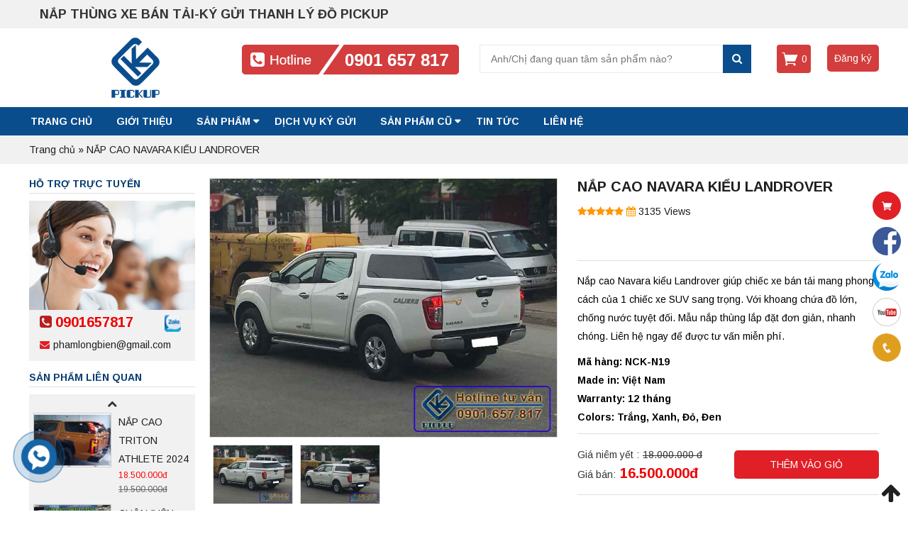

--- FILE ---
content_type: text/html; charset=UTF-8
request_url: https://kyguidopickup.com/san-pham/nap-cao-navara-kieu-landrover/
body_size: 21219
content:
<!DOCTYPE html>
<html lang="vi">
<head>
	<meta charset="UTF-8">
		<meta name="viewport" content="width=device-width, initial-scale=1">
		    <link rel="icon" type="image/png" href="https://kyguidopickup.com/wp-content/uploads/2019/06/loho.png" />
    	<script>(function(html){html.className = html.className.replace(/\bno-js\b/,'js')})(document.documentElement);</script>

	<!-- This site is optimized with the Yoast SEO plugin v14.2 - https://yoast.com/wordpress/plugins/seo/ -->
	<title>NẮP CAO NAVARA KIỂU LANDROVER|GIÁ TỐT LẮP ĐẶT TẠI TP HCM</title>
	<meta name="description" content="Nắp cao Navara kiểu Landrover hay còn gọi là nắp cao Navara không đèn Stop. Chống nước tuyệt đối. Bảo hành 12 tháng. Hỗ trợ lắp đặt tận nơi. Gọi ngay." />
	<meta name="robots" content="index, follow" />
	<meta name="googlebot" content="index, follow, max-snippet:-1, max-image-preview:large, max-video-preview:-1" />
	<meta name="bingbot" content="index, follow, max-snippet:-1, max-image-preview:large, max-video-preview:-1" />
	<meta property="og:locale" content="vi_VN" />
	<meta property="og:type" content="article" />
	<meta property="og:title" content="NẮP CAO NAVARA KIỂU LANDROVER|GIÁ TỐT LẮP ĐẶT TẠI TP HCM" />
	<meta property="og:description" content="Nắp cao Navara kiểu Landrover hay còn gọi là nắp cao Navara không đèn Stop. Chống nước tuyệt đối. Bảo hành 12 tháng. Hỗ trợ lắp đặt tận nơi. Gọi ngay." />
	<meta property="og:url" content="https://kyguidopickup.com/san-pham/nap-cao-navara-kieu-landrover/" />
	<meta property="og:site_name" content="Chuyên Nắp Thùng Xe Bán Tải|Uy Tín Chất Lượng Hàng Đầu|Pickup Auto" />
	<meta property="article:author" content="https://www.facebook.com/pickuplid/?ref=pages_you_manage" />
	<meta property="article:modified_time" content="2024-04-07T13:07:35+00:00" />
	<meta property="og:image" content="https://kyguidopickup.com/wp-content/uploads/2019/09/Nap-thung-cao-navara-kieu-landrover.jpg" />
	<meta property="og:image:width" content="844" />
	<meta property="og:image:height" content="628" />
	<meta name="twitter:card" content="summary" />
	<script type="application/ld+json" class="yoast-schema-graph">{"@context":"https://schema.org","@graph":[{"@type":"WebSite","@id":"https://kyguidopickup.com/#website","url":"https://kyguidopickup.com/","name":"Chuy\u00ean N\u1eafp Th\u00f9ng Xe B\u00e1n T\u1ea3i|Uy T\u00edn Ch\u1ea5t L\u01b0\u1ee3ng H\u00e0ng \u0110\u1ea7u|Pickup Auto","description":"Cung C\u1ea5p, L\u1eafp \u0110\u1eb7t K\u00fd G\u1eedi N\u1eafp Th\u00f9ng Xe B\u00e1n T\u1ea3i M\u1edbi - C\u0169 Uy T\u00edn H\u00e0ng \u0110\u1ea7u T\u1ea1i Tp HCM v\u00e0 H\u00e0 N\u1ed9i. \u0110a D\u1ea1ng M\u1eabu N\u1eafp Th\u00f9ng Cho Ranger, Colorado, Navara, BT50, Triton, Hilux, Dmax. H\u1ee3p T\u00e1c V\u1edbi C\u1eeda H\u00e0ng To\u00e0n Qu\u1ed1c. Hotline O9O1657817.","potentialAction":[{"@type":"SearchAction","target":"https://kyguidopickup.com/?s={search_term_string}","query-input":"required name=search_term_string"}],"inLanguage":"vi"},{"@type":"ImageObject","@id":"https://kyguidopickup.com/san-pham/nap-cao-navara-kieu-landrover/#primaryimage","inLanguage":"vi","url":"https://kyguidopickup.com/wp-content/uploads/2019/09/Nap-thung-cao-navara-kieu-landrover.jpg","width":844,"height":628,"caption":"N\u1eafp th\u00f9ng cao Navara ki\u1ec3u Landrover"},{"@type":"WebPage","@id":"https://kyguidopickup.com/san-pham/nap-cao-navara-kieu-landrover/#webpage","url":"https://kyguidopickup.com/san-pham/nap-cao-navara-kieu-landrover/","name":"N\u1eaeP CAO NAVARA KI\u1ec2U LANDROVER|GI\u00c1 T\u1ed0T L\u1eaeP \u0110\u1eb6T T\u1ea0I TP HCM","isPartOf":{"@id":"https://kyguidopickup.com/#website"},"primaryImageOfPage":{"@id":"https://kyguidopickup.com/san-pham/nap-cao-navara-kieu-landrover/#primaryimage"},"datePublished":"2019-09-15T09:55:53+00:00","dateModified":"2024-04-07T13:07:35+00:00","description":"N\u1eafp cao Navara ki\u1ec3u Landrover hay c\u00f2n g\u1ecdi l\u00e0 n\u1eafp cao Navara kh\u00f4ng \u0111\u00e8n Stop. Ch\u1ed1ng n\u01b0\u1edbc tuy\u1ec7t \u0111\u1ed1i. B\u1ea3o h\u00e0nh 12 th\u00e1ng. H\u1ed7 tr\u1ee3 l\u1eafp \u0111\u1eb7t t\u1eadn n\u01a1i. G\u1ecdi ngay.","breadcrumb":{"@id":"https://kyguidopickup.com/san-pham/nap-cao-navara-kieu-landrover/#breadcrumb"},"inLanguage":"vi","potentialAction":[{"@type":"ReadAction","target":["https://kyguidopickup.com/san-pham/nap-cao-navara-kieu-landrover/"]}]},{"@type":"BreadcrumbList","@id":"https://kyguidopickup.com/san-pham/nap-cao-navara-kieu-landrover/#breadcrumb","itemListElement":[{"@type":"ListItem","position":1,"item":{"@type":"WebPage","@id":"https://kyguidopickup.com/","url":"https://kyguidopickup.com/","name":"Trang ch\u1ee7"}},{"@type":"ListItem","position":2,"item":{"@type":"WebPage","@id":"https://kyguidopickup.com/shop/","url":"https://kyguidopickup.com/shop/","name":"S\u1ea3n ph\u1ea9m"}},{"@type":"ListItem","position":3,"item":{"@type":"WebPage","@id":"https://kyguidopickup.com/san-pham/nap-cao-navara-kieu-landrover/","url":"https://kyguidopickup.com/san-pham/nap-cao-navara-kieu-landrover/","name":"N\u1eaeP CAO NAVARA KI\u1ec2U LANDROVER"}}]}]}</script>
	<!-- / Yoast SEO plugin. -->


<link rel='dns-prefetch' href='//code.jquery.com' />
<link rel="alternate" type="application/rss+xml" title="Dòng thông tin Chuyên Nắp Thùng Xe Bán Tải|Uy Tín Chất Lượng Hàng Đầu|Pickup Auto &raquo;" href="https://kyguidopickup.com/feed/" />
<link rel="alternate" type="application/rss+xml" title="Dòng phản hồi Chuyên Nắp Thùng Xe Bán Tải|Uy Tín Chất Lượng Hàng Đầu|Pickup Auto &raquo;" href="https://kyguidopickup.com/comments/feed/" />
<link rel="alternate" type="application/rss+xml" title="Chuyên Nắp Thùng Xe Bán Tải|Uy Tín Chất Lượng Hàng Đầu|Pickup Auto &raquo; NẮP CAO NAVARA KIỂU LANDROVER Dòng phản hồi" href="https://kyguidopickup.com/san-pham/nap-cao-navara-kieu-landrover/feed/" />
<link rel='stylesheet' id='wp-block-library-css'  href='https://kyguidopickup.com/wp-includes/css/dist/block-library/style.min.css' type='text/css' media='all' />
<link rel='stylesheet' id='contact-form-7-css'  href='https://kyguidopickup.com/wp-content/plugins/contact-form-7/includes/css/styles.css' type='text/css' media='all' />
<link rel='stylesheet' id='photoswipe-css'  href='https://kyguidopickup.com/wp-content/plugins/woocommerce/assets/css/photoswipe/photoswipe.css' type='text/css' media='all' />
<link rel='stylesheet' id='photoswipe-default-skin-css'  href='https://kyguidopickup.com/wp-content/plugins/woocommerce/assets/css/photoswipe/default-skin/default-skin.css' type='text/css' media='all' />
<link rel='stylesheet' id='woocommerce-layout-css'  href='https://kyguidopickup.com/wp-content/plugins/woocommerce/assets/css/woocommerce-layout.css' type='text/css' media='all' />
<link rel='stylesheet' id='woocommerce-smallscreen-css'  href='https://kyguidopickup.com/wp-content/plugins/woocommerce/assets/css/woocommerce-smallscreen.css' type='text/css' media='only screen and (max-width: 768px)' />
<link rel='stylesheet' id='woocommerce-general-css'  href='https://kyguidopickup.com/wp-content/plugins/woocommerce/assets/css/woocommerce.css' type='text/css' media='all' />
<style id='woocommerce-inline-inline-css' type='text/css'>
.woocommerce form .form-row .required { visibility: visible; }
</style>
<link rel='stylesheet' id='bootstrap-css'  href='https://kyguidopickup.com/wp-content/themes/RTG/assets/extensions/css/bootstrap.min.css' type='text/css' media='all' />
<link rel='stylesheet' id='font-awesome-css'  href='https://kyguidopickup.com/wp-content/themes/RTG/assets/extensions/css/font-awesome.min.css' type='text/css' media='all' />
<style id='font-awesome-inline-css' type='text/css'>
[data-font="FontAwesome"]:before {font-family: 'FontAwesome' !important;content: attr(data-icon) !important;speak: none !important;font-weight: normal !important;font-variant: normal !important;text-transform: none !important;line-height: 1 !important;font-style: normal !important;-webkit-font-smoothing: antialiased !important;-moz-osx-font-smoothing: grayscale !important;}
</style>
<link rel='stylesheet' id='font-icofont-css'  href='https://kyguidopickup.com/wp-content/themes/RTG/assets/extensions/css/icofont.min.css' type='text/css' media='all' />
<link rel='stylesheet' id='slick-css'  href='https://kyguidopickup.com/wp-content/themes/RTG/assets/extensions/css/slick.min.css' type='text/css' media='all' />
<link rel='stylesheet' id='jquery-ui-base-css'  href='//code.jquery.com/ui/1.12.1/themes/base/jquery-ui.css' type='text/css' media='all' />
<link rel='stylesheet' id='xzoom-css'  href='https://kyguidopickup.com/wp-content/themes/RTG/assets/extensions/css/xzoom.css' type='text/css' media='all' />
<link rel='stylesheet' id='rt-social-css'  href='https://kyguidopickup.com/wp-content/themes/RTG/assets/css/social.css' type='text/css' media='all' />
<link rel='stylesheet' id='rt-main-css'  href='https://kyguidopickup.com/wp-content/themes/RTG/assets/css/main.css' type='text/css' media='all' />
<style id='rt-main-inline-css' type='text/css'>
.quick-alo-phone.quick-alo-green .quick-alo-ph-circle-fill,.quick-alo-phone.quick-alo-green .quick-alo-ph-img-circle,.phone__show {background-color:#3f3f3f;}.quick-alo-phone.quick-alo-green.quick-alo-hover .quick-alo-ph-img-circle,.quick-alo-phone.quick-alo-green:hover .quick-alo-ph-img-circle {background-color:#1564a7;}
</style>
<link rel='stylesheet' id='rt-custom-main-css'  href='https://kyguidopickup.com/wp-content/themes/RTG/assets/css/custom-main.css' type='text/css' media='all' />
<link rel='stylesheet' id='rt-news-css'  href='https://kyguidopickup.com/wp-content/themes/RTG/assets/css/news.css' type='text/css' media='all' />
<link rel='stylesheet' id='rt-widget-css'  href='https://kyguidopickup.com/wp-content/themes/RTG/assets/css/widget.css' type='text/css' media='all' />
<link rel='stylesheet' id='rt-woo-css'  href='https://kyguidopickup.com/wp-content/themes/RTG/assets/css/woo.css' type='text/css' media='all' />
<link rel='stylesheet' id='rt-custom-woo-css'  href='https://kyguidopickup.com/wp-content/themes/RTG/assets/css/custom-woo.css' type='text/css' media='all' />
<link rel='stylesheet' id='rt-media-css'  href='https://kyguidopickup.com/wp-content/themes/RTG/assets/css/media.css' type='text/css' media='all' />
<script type='text/javascript' src='https://kyguidopickup.com/wp-includes/js/jquery/jquery.min.js' id='jquery-core-js'></script>
<script type='text/javascript' src='https://kyguidopickup.com/wp-includes/js/jquery/jquery-migrate.min.js' id='jquery-migrate-js'></script>
<script type='text/javascript' src='https://kyguidopickup.com/wp-content/themes/RTG/assets/extensions/js/xzoom.js' id='xzoom-js'></script>
<link rel="https://api.w.org/" href="https://kyguidopickup.com/wp-json/" /><link rel="alternate" type="application/json" href="https://kyguidopickup.com/wp-json/wp/v2/product/1480" /><link rel='shortlink' href='https://kyguidopickup.com/?p=1480' />
<link rel="alternate" type="application/json+oembed" href="https://kyguidopickup.com/wp-json/oembed/1.0/embed?url=https%3A%2F%2Fkyguidopickup.com%2Fsan-pham%2Fnap-cao-navara-kieu-landrover%2F" />
<link rel="alternate" type="text/xml+oembed" href="https://kyguidopickup.com/wp-json/oembed/1.0/embed?url=https%3A%2F%2Fkyguidopickup.com%2Fsan-pham%2Fnap-cao-navara-kieu-landrover%2F&#038;format=xml" />

<link rel="stylesheet" href="https://kyguidopickup.com/wp-content/plugins/count-per-day/counter.css" type="text/css" />
 <meta name="google-site-verification" content="3INDkhxztdqHOFtvh8vZzA1j4YzClKNGBsOkhCYRmVo" /><!-- Global site tag (gtag.js) - Google Analytics -->
<script async src="https://www.googletagmanager.com/gtag/js?id=UA-146935283-1"></script>
<script>
  window.dataLayer = window.dataLayer || [];
  function gtag(){dataLayer.push(arguments);}
  gtag('js', new Date());

  gtag('config', 'UA-146935283-1');
</script><!-- Google Tag Manager -->
<script>(function(w,d,s,l,i){w[l]=w[l]||[];w[l].push({'gtm.start':
new Date().getTime(),event:'gtm.js'});var f=d.getElementsByTagName(s)[0],
j=d.createElement(s),dl=l!='dataLayer'?'&l='+l:'';j.async=true;j.src=
'https://www.googletagmanager.com/gtm.js?id='+i+dl;f.parentNode.insertBefore(j,f);
})(window,document,'script','dataLayer','GTM-5456TBG');</script>
<!-- End Google Tag Manager -->	<noscript><style>.woocommerce-product-gallery{ opacity: 1 !important; }</style></noscript>
	</head>

<body data-rsssl=1 class="product-template-default single single-product postid-1480 woocommerce woocommerce-page woocommerce-no-js yith-wcan-pro group-blog has-sidebar" itemscope itemtype="https://schema.org/WebPage">
<div class="site__container full w1200">
	<header class="site__header" role="banner">
		
		
				<div class="rt__header">
			<div class="container">
				<div id="rt-widget-text-6" class="widget rt_widget rt_textwidget">            <div class="classic-text-widget"><p>NẮP THÙNG XE BÁN TẢI-KÝ GỬI THANH LÝ ĐỒ PICKUP</p>
</div>
        </div><div id="custom_html-5" class="widget_text widget widget_custom_html"><div class="textwidget custom-html-widget"><meta name="google-site-verification" content="3INDkhxztdqHOFtvh8vZzA1j4YzClKNGBsOkhCYRmVo" />
<meta name="p:domain_verify" content="e73843f399a8312d7458040462f892d0"/>
<!-- Google tag (gtag.js) - Google Analytics -->
<script async src="https://www.googletagmanager.com/gtag/js?id=G-ZX355FX7LV">
</script>
<script>
  window.dataLayer = window.dataLayer || [];
  function gtag(){dataLayer.push(arguments);}
  gtag('js', new Date());

  gtag('config', 'G-ZX355FX7LV');
</script>
<meta name="p:domain_verify" content="e73843f399a8312d7458040462f892d0"/>
<!-- Google Tag Manager -->
<script>(function(w,d,s,l,i){w[l]=w[l]||[];w[l].push({'gtm.start':
new Date().getTime(),event:'gtm.js'});var f=d.getElementsByTagName(s)[0],
j=d.createElement(s),dl=l!='dataLayer'?'&l='+l:'';j.async=true;j.src=
'https://www.googletagmanager.com/gtm.js?id='+i+dl;f.parentNode.insertBefore(j,f);
})(window,document,'script','dataLayer','GTM-MGDT6WM5');</script>
<!-- End Google Tag Manager --></div></div>			</div>
		</div>
				<div class="layout__header fix__logo--modifi">
					<div class="site-branding">
			<div class="container">
				<div class="row">
					<div class="logo">
																										<a href="https://kyguidopickup.com/" title="Chuyên Nắp Thùng Xe Bán Tải|Uy Tín Chất Lượng Hàng Đầu|Pickup Auto" >
								<img src="https://kyguidopickup.com/wp-content/uploads/2019/06/loho.png" alt="Chuyên Nắp Thùng Xe Bán Tải|Uy Tín Chất Lượng Hàng Đầu|Pickup Auto">
							</a>
																										<div class="site-title hidden"><a href="https://kyguidopickup.com/">Chuyên Nắp Thùng Xe Bán Tải|Uy Tín Chất Lượng Hàng Đầu|Pickup Auto</a></div>
															<p class="site-description hidden">Cung Cấp, Lắp Đặt Ký Gửi Nắp Thùng Xe Bán Tải Mới &#8211; Cũ Uy Tín Hàng Đầu Tại Tp HCM và Hà Nội. Đa Dạng Mẫu Nắp Thùng Cho Ranger, Colorado, Navara, BT50, Triton, Hilux, Dmax. Hợp Tác Với Cửa Hàng Toàn Quốc. Hotline O9O1657817.</p>
												</div>

					
					<div class="rt_hotline">
												<a href="tel:"><img src="https://kyguidopickup.com/wp-content/uploads/2019/06/hotline.png" alt=""></a>
					</div>
					<div class="rt_seach">
						<form role="search" method="get" class="woocommerce-product-search" action="https://kyguidopickup.com/">
	<label class="screen-reader-text" for="woocommerce-product-search-field-0">Tìm kiếm:</label>
	<input type="search" id="woocommerce-product-search-field-0" class="search-field" placeholder="Anh/Chị đang quan tâm sản phẩm nào?" value="" name="s" />
	<button type="submit" class="search-submit"><i class="fa fa-search" aria-hidden="true"></i><span class="screen-reader-text">Search</span></button>
	<input type="hidden" name="post_type" value="product" />
</form>
					</div>
					<div class="rt_cart">
												<!-- <a href="https://kyguidopickup.com/gio-hang/"><i class="fa fa-shopping-cart"></i></a> -->
						<div class="shop-cart">    
    <a class="cart-contents" href="https://kyguidopickup.com/gio-hang/" title="View your shopping cart">0</a>
  <div class="shop-item"><div class="widget_shopping_cart_content"></div></div></div>						

					</div>
					
<!-- <a href="#0" class="cd-popup-trigger">Đăng ký dự án</a> -->
  <div id="whole-sale" class="item-head price ">
                  <button class="cd-popup-trigger" type="button">Đăng ký</button>
  </div>

   <div class="cd-popup cd-popup1" role="alert">
    <div class="cd-popup-container">

    <div class="content_popub">
      <div class="content_form">
         <div role="form" class="wpcf7" id="wpcf7-f789-o1" lang="vi" dir="ltr">
<div class="screen-reader-response" aria-live="polite"></div>
<form action="/san-pham/nap-cao-navara-kieu-landrover/#wpcf7-f789-o1" method="post" class="wpcf7-form" enctype="multipart/form-data" novalidate="novalidate">
<div style="display: none;">
<input type="hidden" name="_wpcf7" value="789" />
<input type="hidden" name="_wpcf7_version" value="5.1.9" />
<input type="hidden" name="_wpcf7_locale" value="vi" />
<input type="hidden" name="_wpcf7_unit_tag" value="wpcf7-f789-o1" />
<input type="hidden" name="_wpcf7_container_post" value="0" />
</div>
<div class="form__popup">
<h4>Đăng ký ký gửi</h4>
<div class="des__form">Lưu ý: “Để đảm bảo uy tín, chất lượng mong Quý khách điền đúng, đủ thông tin sản phẩm. Trân trọng cảm ơn!”.
</div>
<div class="form__inner">
<h5>Thông tin liên hệ của bạn</h5>
<p><label>Họ tên (*) </label><span class="wpcf7-form-control-wrap text-415"><input type="text" name="text-415" value="" size="40" class="wpcf7-form-control wpcf7-text" aria-invalid="false" /></span></p>
<p><label>Địa chỉ (*) </label><span class="wpcf7-form-control-wrap text-414"><input type="text" name="text-414" value="" size="40" class="wpcf7-form-control wpcf7-text" aria-invalid="false" /></span></p>
<p><label>Số điện thoại  (*)</label><span class="wpcf7-form-control-wrap tel-498"><input type="tel" name="tel-498" value="" size="40" class="wpcf7-form-control wpcf7-text wpcf7-tel wpcf7-validates-as-tel" aria-invalid="false" /></span></p>
<p><label>Mô tả tình trạng sản phẩm( VD: không trầy xước, xước nhẹ, ...) (*) </label><span class="wpcf7-form-control-wrap text-719"><input type="text" name="text-719" value="" size="40" class="wpcf7-form-control wpcf7-text" aria-invalid="false" /></span></p>
<p><label>Giá muốn thanh lý( VD: 6 triệu, ...) (*) </label><span class="wpcf7-form-control-wrap text-819"><input type="text" name="text-819" value="" size="40" class="wpcf7-form-control wpcf7-text" aria-invalid="false" /></span></p>
<p><label>HÌnh ảnh sản phẩm( Yêu càu chụp 5 ảnh: logo, mặt ngoài, mặt trong, tổng quan nắp. cả xe) (*) </label><span class="wpcf7-form-control-wrap upload-file-521"><input type="file" name="upload-file-521" size="40" class="wpcf7-form-control wpcf7-file" accept=".jpg,.jpeg,.png,.gif,.pdf,.doc,.docx,.ppt,.pptx,.odt,.avi,.ogg,.m4a,.mov,.mp3,.mp4,.mpg,.wav,.wmv" aria-invalid="false" /></span></p>
<div class="button__submit">
<input type="submit" value="Gửi đi" class="wpcf7-form-control wpcf7-submit" /> <span>Điền thông tin đầy đủ</span>
</div>
</div>
</div>
<div class="wpcf7-response-output wpcf7-display-none" aria-hidden="true"></div></form></div>
              <a href="#0" class="cd-popup-close img-replace">Close</a>
      </div>
     
    </div>

     <!--paste content end-->

    </div>
    <!-- cd-popup-container -->
   </div>





<!-- POPUP END -->
  				</div><!-- .row -->
			</div><!-- .container -->
		</div><!-- .site-branding -->
		
	<nav id="site__navigation" class="main__navigation">
		<div class="container">
			<div class="row">
									<div class="vertical-mega-menu hidden">
						<button id="mega-menu-toggle" type="button" class="rt-navbar-toggle hidden-md">
							<span class="screen-reader-text sr-only">Toggle navigation</span>
							<span class="icon-bar bar1"></span>
							<span class="icon-bar bar2"></span>
							<span class="icon-bar bar3"></span>
						</button>
					</div>
				
				<div class="primary-menu-container visible-lg col-lg-12"><ul id="primary-menu" class="primary-menu menu clearfix"><li id="menu-item-1104" class="menu-item menu-item-type-custom menu-item-object-custom menu-item-home menu-item-1104"><a href="https://kyguidopickup.com/">Trang chủ</a></li>
<li id="menu-item-900" class="menu-item menu-item-type-post_type menu-item-object-page menu-item-900"><a href="https://kyguidopickup.com/gioi-thieu/">GIỚI THIỆU</a></li>
<li id="menu-item-1275" class="menu-item menu-item-type-taxonomy menu-item-object-product_cat current-product-ancestor menu-item-has-children menu-item-1275"><a href="https://kyguidopickup.com/danh-muc/san-pham/">SẢN PHẨM</a>
<ul class="sub-menu">
	<li id="menu-item-1043" class="menu-item menu-item-type-taxonomy menu-item-object-product_cat menu-item-1043"><a href="https://kyguidopickup.com/danh-muc/nap-thung-ford-ranger/">NẮP THÙNG FORD RANGER</a></li>
	<li id="menu-item-1044" class="menu-item menu-item-type-taxonomy menu-item-object-product_cat menu-item-1044"><a href="https://kyguidopickup.com/danh-muc/nap-thung-ford-ranger-raptor/">NẮP THÙNG RANGER RAPTOR</a></li>
	<li id="menu-item-1045" class="menu-item menu-item-type-taxonomy menu-item-object-product_cat menu-item-1045"><a href="https://kyguidopickup.com/danh-muc/nap-thung-toyota-hilux/">NẮP THÙNG TOYOTA HILUX</a></li>
	<li id="menu-item-1047" class="menu-item menu-item-type-taxonomy menu-item-object-product_cat menu-item-1047"><a href="https://kyguidopickup.com/danh-muc/nap-thung-chevrolet-colorado/">NẮP THÙNG COLORADO</a></li>
	<li id="menu-item-1048" class="menu-item menu-item-type-taxonomy menu-item-object-product_cat current-product-ancestor current-menu-parent current-product-parent menu-item-1048"><a href="https://kyguidopickup.com/danh-muc/nap-thung-nissan-navara/">NẮP THÙNG NISSAN NAVARA</a></li>
	<li id="menu-item-1049" class="menu-item menu-item-type-taxonomy menu-item-object-product_cat menu-item-1049"><a href="https://kyguidopickup.com/danh-muc/nap-thung-mazda-bt50/">NẮP THÙNG MAZDA BT50</a></li>
	<li id="menu-item-1046" class="menu-item menu-item-type-taxonomy menu-item-object-product_cat menu-item-1046"><a href="https://kyguidopickup.com/danh-muc/nap-thung-mitsubishi-trition/">NẮP THÙNG TRITON</a></li>
	<li id="menu-item-2400" class="menu-item menu-item-type-taxonomy menu-item-object-product_cat menu-item-2400"><a href="https://kyguidopickup.com/danh-muc/san-pham/nap-thung-dmax/">NẮP THÙNG DMAX</a></li>
	<li id="menu-item-1050" class="menu-item menu-item-type-taxonomy menu-item-object-product_cat menu-item-1050"><a href="https://kyguidopickup.com/danh-muc/phu-kien-xe-ban-tai/">PHỤ KIỆN XE BÁN TẢI</a></li>
</ul>
</li>
<li id="menu-item-899" class="menu-item menu-item-type-post_type menu-item-object-page menu-item-899"><a href="https://kyguidopickup.com/dich-vu-ky-gui/">DỊCH VỤ KÝ GỬI</a></li>
<li id="menu-item-1291" class="menu-item menu-item-type-taxonomy menu-item-object-product_cat menu-item-has-children menu-item-1291"><a href="https://kyguidopickup.com/danh-muc/san-pham-cu/">SẢN PHẨM CŨ</a>
<ul class="sub-menu">
	<li id="menu-item-1292" class="menu-item menu-item-type-taxonomy menu-item-object-product_cat menu-item-1292"><a href="https://kyguidopickup.com/danh-muc/san-pham-cu/ford-ranger/">FORD RANGER</a></li>
	<li id="menu-item-1293" class="menu-item menu-item-type-taxonomy menu-item-object-product_cat menu-item-1293"><a href="https://kyguidopickup.com/danh-muc/san-pham-cu/raptor/">RAPTOR</a></li>
	<li id="menu-item-1294" class="menu-item menu-item-type-taxonomy menu-item-object-product_cat menu-item-1294"><a href="https://kyguidopickup.com/danh-muc/san-pham-cu/hilux/">HILUX</a></li>
	<li id="menu-item-1296" class="menu-item menu-item-type-taxonomy menu-item-object-product_cat menu-item-1296"><a href="https://kyguidopickup.com/danh-muc/san-pham-cu/colorado/">COLORADO</a></li>
	<li id="menu-item-1297" class="menu-item menu-item-type-taxonomy menu-item-object-product_cat menu-item-1297"><a href="https://kyguidopickup.com/danh-muc/san-pham-cu/navara/">NAVARA</a></li>
	<li id="menu-item-1298" class="menu-item menu-item-type-taxonomy menu-item-object-product_cat menu-item-1298"><a href="https://kyguidopickup.com/danh-muc/san-pham-cu/bt50/">BT50</a></li>
	<li id="menu-item-1295" class="menu-item menu-item-type-taxonomy menu-item-object-product_cat menu-item-1295"><a href="https://kyguidopickup.com/danh-muc/san-pham-cu/triton/">TRITON</a></li>
</ul>
</li>
<li id="menu-item-1071" class="menu-item menu-item-type-taxonomy menu-item-object-category menu-item-1071"><a href="https://kyguidopickup.com/tin-tuc/">Tin tức</a></li>
<li id="menu-item-784" class="menu-item menu-item-type-post_type menu-item-object-page menu-item-784"><a href="https://kyguidopickup.com/lienhe/">LIÊN HỆ</a></li>
</ul></div>
				
				<div class="hidden-md col-xs-12 pc_mobile">
					
					<div id="menu-toggle" class="mobile-menu-no-search">
						<span id="">Menu</span>
						<button id="" type="button" class="rt-navbar-toggle hidden-md">
							<span class="screen-reader-text sr-only">Toggle navigation</span>
							<span class="icon-bar bar1"></span>
							<span class="icon-bar bar2"></span>
							<span class="icon-bar bar3"></span>
						</button>
					</div>
									</div>

			</div><!-- .row -->
		</div><!-- .container -->
	</nav><!-- #site-navigation -->
		</div>
		
	</header>

	<div id="content" class="site__content clearfix">
			<div class="rt_bre">
				<div class="container">
					<div class="row">
						<a href="https://kyguidopickup.com">Trang chủ</a> &raquo; <span class="current">NẮP CAO NAVARA KIỂU LANDROVER</span>					</div>
				</div>
			</div>
					
							<div class="container">

					<div class="row">
						
						<div id="layout" class="clearfix sidebar__left">

			
		
<div id="primary" class="content__area"><main id="main" class="site__main" role="main">
	<div id="product-1480" class="product">

		<div class="row">

			<div class="col-xs-12">

				<div class="woocommerce-notices-wrapper"></div>	<div class="rt_woocommerce-product-gallery">
		<figure class="rt-woocommerce-product-gallery-figure">
				<div class="vertival">
					<img class="xzoom" id="xzoom-default" src="https://kyguidopickup.com/wp-content/uploads/2019/09/Nap-thung-cao-navara-kieu-landrover.jpg"  xoriginal="https://kyguidopickup.com/wp-content/uploads/2019/09/Nap-thung-cao-navara-kieu-landrover.jpg" >
				</div>
								<div class="xzoom-thumbs">
					<div class="rt-woocommerce-product-image-simple">
						<a href="https://kyguidopickup.com/wp-content/uploads/2019/09/Nap-thung-cao-navara-kieu-landrover.jpg">
							<img class="xzoom" src="https://kyguidopickup.com/wp-content/uploads/2019/09/Nap-thung-cao-navara-kieu-landrover.jpg" >
						</a>
					</div>
					<div data-thumb="https://kyguidopickup.com/wp-content/uploads/2019/09/Nap-cao-navara-kieu-landrover-100x100.jpg" class="rt-woocommerce-product-image-simple"><a href="https://kyguidopickup.com/wp-content/uploads/2019/09/Nap-cao-navara-kieu-landrover.jpg"><img class="xzoom" src="https://kyguidopickup.com/wp-content/uploads/2019/09/Nap-cao-navara-kieu-landrover.jpg"></a></div>			</div>
					</figure>
		<script type="text/javascript">
			jQuery("document").ready(function($){
				jQuery(".xzoom").xzoom({tint: '#333', Xoffset: 15});

				$('.xzoom-thumbs').slick({
				  infinite: true,
				  speed: 300,
				  autoplay:true,
				  slidesToShow: 4,
				  slidesToScroll: 1,
				  // vertical: true,
				  arrows:true,
				  prevArrow:
				              '<div class="slick-prev"></div>',
				  nextArrow:
				              '<div class="slick-next"></div>',
				  responsive: [
				    {
				      breakpoint: 1024,
				      settings: {
				        slidesToShow: 3,
				        slidesToScroll: 1,
				        infinite: true,
				        dots: true
				      }
				    },
				    {
				      breakpoint: 600,
				      settings: {
				        slidesToShow: 3,
				        slidesToScroll: 1
				      }
				    },
				    {
				      breakpoint: 480,
				      settings: {
				        slidesToShow: 3,
				        slidesToScroll: 1,
				        vertical: false,
				      }
				    }
				  ]
				});
					
			});
		</script>
	</div>
	
				<div class="rt-summary entry-summary">

					<h1 class="product_title entry-title">NẮP CAO NAVARA KIỂU LANDROVER</h1>	<div class="rt_woocommerce_single_product_summary clearfix">
		<div class="box__star">
				<div class="star_pro">
				<i class="fa fa-star"></i><i class="fa fa-star"></i><i class="fa fa-star"></i><i class="fa fa-star"></i><i class="fa fa-star"></i>
				<span class='rt-post-time'><i class='fa fa-calendar' aria-hidden='true'></i> 3135 Views</span>			</div>
		</div>
		<div class="box__like__share">

				<div class="fb-like" data-href="https://kyguidopickup.com/san-pham/nap-cao-navara-kieu-landrover/" data-layout="button_count" data-action="like" data-size="small" data-show-faces="false" data-share="true"></div>
		</div>
	
		 <div class="woocommerce-product-details__short-description">
		    <p>Nắp cao Navara kiểu Landrover giúp chiếc xe bán tải mang phong cách của 1 chiếc xe SUV sang trọng. Với khoang chứa đồ lớn, chống nước tuyệt đối. Mẫu nắp thùng lắp đặt đơn giản, nhanh chóng. Liên hệ ngay để được tư vấn miễn phí.</p>
		</div>
		<div class='content__pop'><p>Mã hàng: NCK-N19<br />
Made in: Việt Nam<br />
Warranty: 12 tháng<br />
Colors: Trắng, Xanh, Đỏ, Đen</p>
</div>			<div class="boxx__price">
				<div class="pri_pri">
					
	<p class="price">
		<span class="rt_price_text">Giá niêm yết :</span>
					<span class="rt_single_regular_price">
				18.000.000 đ <br>			</span>
						<span class="rt_single_sale_price">
			<span>Giá bán:</span> 16.500.000đ		</span>
			</p>
	
	<table class="shop_attributes">
	
	
			<tr>
			<th>Giá sản phẩm</th>
			<td><p>15 triệu &#8211; 20 triệu</p>
</td>
		</tr>
			<tr>
			<th>Loại nắp thùng</th>
			<td><p>Nắp thùng cao</p>
</td>
		</tr>
			<tr>
			<th>Thương hiệu</th>
			<td><p>CANOPY</p>
</td>
		</tr>
	</table>
				</div>
				<div class="box__car">
					
	
	<form class="cart" method="post" enctype='multipart/form-data'>
		<div class="quantity">
	<div class="qty-adjust">
		<a class="bt-ct qty-minus" href="#"><i class="fa fa-minus" aria-hidden="true"></i></a>
		<input type="number" step="1" min="1"  name="quantity" value="1" title="SL" class="input-text qty text" size="4" />
		<a class="bt-ct qty-plus" href="#"><i class="fa fa-plus" aria-hidden="true"></i></a>
	</div>
</div>


		<input type="hidden" name="add-to-cart" value="1480" />

		<button type="submit" class="single_add_to_cart_button button alt">Thêm vào giỏ</button>


			</form>

	
				</div>
				
			</div>

	    	<div class="box-hotline">
	    		<p><span>Gọi ngay để có giá tốt:</span><a href="tel:0901657817">0901657817</a></p>
	    	</div>

		

	</div>

				</div>

			</div><!-- .col-xs-12 -->

		</div>

	</div><!-- .summary -->

	
	
		
			

<div class="post-1480 product type-product status-publish has-post-thumbnail product_cat-nap-thung-nissan-navara product_cat-navara-2 product_tag-nap-cao-navara product_tag-nap-cao-navara-gia-re product_tag-nap-cao-navara-kieu-landrover product_tag-nap-cao-navara-tai-tp-hcm instock sale shipping-taxable purchasable product-type-simple">

	
	<div class="woocommerce-tabs wc-tabs-wrapper">
		<ul class="rt_woocommerce_tabs wc-tabs list-unstyled clearfix" role="tablist">
							<li class="description_tab" id="tab-title-description" role="tab" aria-controls="tab-description">
					<a href="#tab-description">Mô tả sản phẩm</a>
				</li>
					</ul>
					<div class="woocommerce-Tabs-panel woocommerce-Tabs-panel--description panel entry-content wc-tab" id="tab-description" role="tabpanel" aria-labelledby="tab-title-description">
				<p><span style="font-size: 14pt;"><strong>Nắp cao Navara kiểu Landrover hay còn gọi là nắp thùng cao Navara không đèn Stop. Mẫu nắp thùng cao thiết kế đơn giản với cụm đèn thắng phía sau. Đơn giản nhưng đẹp và tinh tế khi nhắc tới mẫu nắp thùng cao này. Chiếc nắp thùng sẽ biến chiếc xe bán tải thành 1 chiếc xe SUV sang trọng.</strong></span></p>
<h2><span style="font-size: 14pt;"><strong>1. Mẫu nắp cao Navara kiểu Landrover sản xuất ở đâu?</strong></span></h2>
<p><span style="font-size: 14pt;">Đây là câu hỏi  mà hầu hết khách hàng lựa chọn mẫu nắp thùng này thường hỏi. Mẫu nắp thùng cao này được sản xuất tại Việt Nam. Được sản xuất và kiểm nghiệm nghiêm ngặt bằng dây truyền hiện tại, tự động hóa cao. Chiếc nắp thùng được sản xuất vừa khít đến từng milimet với các phiên bản xe khác nhau.</span></p>
<figure id="attachment_1483" aria-describedby="caption-attachment-1483" style="width: 630px" class="wp-caption aligncenter"><img loading="lazy" class="wp-image-1483" src="https://kyguidopickup.com/wp-content/uploads/2019/09/Nap-cao-navara-kieu-landrover.jpg" alt="Nắp thùng cao Navara Landrover chất lượng cao" width="630" height="468" srcset="https://kyguidopickup.com/wp-content/uploads/2019/09/Nap-cao-navara-kieu-landrover.jpg 825w, https://kyguidopickup.com/wp-content/uploads/2019/09/Nap-cao-navara-kieu-landrover-300x223.jpg 300w, https://kyguidopickup.com/wp-content/uploads/2019/09/Nap-cao-navara-kieu-landrover-768x571.jpg 768w, https://kyguidopickup.com/wp-content/uploads/2019/09/Nap-cao-navara-kieu-landrover-600x446.jpg 600w" sizes="(max-width: 630px) 100vw, 630px" /><figcaption id="caption-attachment-1483" class="wp-caption-text"><span style="font-size: 14pt;">Nắp cao navara kiểu Landrover</span></figcaption></figure>
<p><span style="color: #0000ff; font-size: 14pt;"><em><strong><a style="color: #0000ff;" href="https://kyguidopickup.com/san-pham/nap-cuon-carryboy-navara/">&gt;&gt;&gt; Xem ngay mẫu nắp thùng cuộn Carryboy Navara nhập khẩu Thái Lan.</a></strong></em></span></p>
<h2><span style="font-size: 14pt;"><strong>2. Chất lượng nắp cao Navara kiểu Landrover do Việt Nam sản xuất có tốt không?</strong></span></h2>
<p><span style="font-size: 14pt;">Chiếc nắp thùng cao được đúc từ vật liệu Composite tổng hợp. Đây là chất liệu chống va đập cực tốt và hoàn toàn phù hợp với khí hậu nắng mưa tại Việt Nam. Phần nắp thùng được thiết kế đúc tại VN. Phần phụ kiện thì hoàn toàn được nhập từ Thái Lan.</span></p>
<p><span style="font-size: 14pt;">Bảo hành 12 tháng cho chiếc nắp thùng và nước sơn. Cty sẽ hỗ trợ bảo hành nhanh nhất nếu lỗi của sản phẩm gây ra. Ví dụ: bị bong nước sơn, sơn xuống màu nhanh khi chỉ sài vài tháng&#8230;.</span></p>
<figure id="attachment_1484" aria-describedby="caption-attachment-1484" style="width: 630px" class="wp-caption aligncenter"><img loading="lazy" class="wp-image-1484" src="https://kyguidopickup.com/wp-content/uploads/2019/09/nap-cao-Navara-khong-den.jpg" alt="Nắp cao Navara không đèn Led" width="630" height="468" srcset="https://kyguidopickup.com/wp-content/uploads/2019/09/nap-cao-Navara-khong-den.jpg 700w, https://kyguidopickup.com/wp-content/uploads/2019/09/nap-cao-Navara-khong-den-300x223.jpg 300w, https://kyguidopickup.com/wp-content/uploads/2019/09/nap-cao-Navara-khong-den-600x446.jpg 600w" sizes="(max-width: 630px) 100vw, 630px" /><figcaption id="caption-attachment-1484" class="wp-caption-text"><span style="font-size: 14pt;">Nắp cao Navara không đèn</span></figcaption></figure>
<h2><span style="font-size: 14pt;"><strong>3. Đặc điểm chi tiết về chiếc nắp thùng cao Navara không đèn:</strong></span></h2>
<ul>
<li><span style="font-size: 14pt;"><strong>Khóa</strong>: Khóa inox chống rỉ sét ,có mũ chụp ổ khóa giúp tăng tuổi thọ của chiếc khóa.</span></li>
<li><span style="font-size: 14pt;"><strong>Ngoàm và chốt khóa</strong>:  Sử dụng vật liệu inox không rỉ chống han rỉ tốt.</span></li>
<li><span style="font-size: 14pt;"><strong>Chất liệu</strong>: coposite, sợi thủy tinh cao cấp nhập khẩu từ Thái Lan.</span></li>
<li><span style="font-size: 14pt;"><strong>Đuôi thùng</strong>: Sử dụng roăng chống bụi,giúp thùng luôn sạch khi đi vào đường bụi bẩn.</span></li>
<li><span style="font-size: 14pt;"><strong>Hệ thống đèn LED</strong> phía sau cho độ sáng đạt tiêu chuẩn khắt khe trong ngành sản xuất ô tô. Mẫu đèn hiện có mẫu cũ và mẫu mới nhất 2019 đáp ứng sở thích của từng khách hàng.</span></li>
<li><span style="font-size: 14pt;"><strong>Hệ thống khóa</strong> 2 tầng cho sự an toàn và chắc chắn tuyệt đối.</span></li>
<li><span style="font-size: 14pt;"><strong>Đèn LED</strong> bên trong khu vực chứa hàng thuận tiện cho việc sắp xếp hàng trong thùng</span></li>
</ul>
<p><span style="font-size: 14pt;"><strong>Tham khảo ngay</strong>: <span style="color: #0000ff;"><a style="color: #0000ff;" href="https://kyguidopickup.com/san-pham/nap-thung-cao-navara/"><em><strong>Mẫu nắp thùng cao Navara đèn Led</strong></em></a></span></span></p>
<h2><span style="font-size: 14pt;"><strong>4. Giá thành nắp thùng cao Navara kiểu Landrover bao nhiêu?</strong></span></h2>
<p><span style="font-size: 14pt;">Để người tiêu dùng mua được sản phẩm chất lượng và giá thành tốt. Nên các công ty hàng đầu về nắp thùng hiểu được điều đó đã xây dựng nhà máy sản xuất và lắp ráp tại Việt Nam. Giảm bớt chi phí vận chuyển để có một chiếc nắp thùng chất lượng cao mà giá chỉ bằng 2/3 thâm chí chỉ bằng 1/2 so với sản phẩm nhập khẩu nguyên chiếc.</span></p>
<p><span style="font-size: 14pt;">Chiếc nắp thùng cao Navara mẫu không đèn đang được bán với <strong>giá chỉ từ 16 tr</strong> (chưa bao gồm công vận chuyển + lắp đặt).</span></p>
<h2><span style="font-size: 14pt;"><strong>5. Nên mua nắp thùng cao Navara không đèn Stop (kiểu Landrover) ở đâu?</strong></span></h2>
<p><span style="font-size: 14pt;"><strong>KGpickup</strong> (kyguidopickup) luôn tự hào là một trong những đơn vị cung cấp, lắp đặt nắp thùng uy tín tại Việt Nam (tại Tp HCM và HN). Là đại lý cấp 1 của các công ty chuyên sản xuất nắp thùng xe bán tải. Chúng tôi luôn cam kết cung cấp các sản phẩm chính hãng, chất lượng cao.</span></p>
<p><span style="font-size: 14pt;">Dịch vụ uy tín chuyên nghiệp: <em>Tư vấn miễn phí, hỗ trợ lắp đặt tận nơi tại tp HCM, dịch vụ ký gửi thanh lý nắp thùng online đơn giản nhanh chóng</em>.</span></p>
<p><span style="font-size: 14pt;">Phương châm: <strong>Uy tín-Chuyên nghiệp-Tận Tâm-Trách nhiệm</strong></span></p>
<p><span style="font-size: 14pt;"><strong>Xem ngay:</strong> <span style="color: #0000ff;"><a style="color: #0000ff;" href="https://kyguidopickup.com/danh-muc/san-pham-cu/navara/"><em>Các mẫu nắp thùng thanh lý Nissan Navara</em></a><em>; </em><a style="color: #0000ff;" href="https://kyguidopickup.com/san-pham/khung-the-thao-hamer/"><em>Khung thể thao Hamer cho xe Nissan Navara</em></a></span></span></p>
<h2><span style="font-size: 14pt;"><strong>6. Quy trình đặt hàng tại PICKUP AUTO:</strong></span></h2>
<p><span style="font-size: 14pt;">+ Quý khách đặt cọc trước 2 triệu để tiến hành sơn thùng theo màu xe của quý khách</span></p>
<p><span style="font-size: 14pt;">+ Nắp thùng sẽ được sơn màu theo yêu cầu của quý khách và phù hợp với màu xe</span></p>
<p><span style="font-size: 14pt;">+ Qúa trình sơn sẽ diễn ra trong vòng 2 ngày để có chất lượng sơn tốt nhất</span></p>
<p><span style="font-size: 14pt;">+ Quá trình lắp đặt diễn ra trong khoảng 1-2 giờ đồng hồ</span></p>
<p><span style="font-size: 14pt;">Chúng tôi hỗ trợ lắp đặt tận nơi tại Hồ Chí Minh</span></p>
<p><span style="font-size: 14pt;">Tham khảo các mẫu nắp thùng khác cho Nissan Navara <span style="color: #0000ff;"><a style="color: #0000ff;" href="https://kyguidopickup.com/danh-muc/nap-thung-nissan-navara/"><strong>TẠI ĐÂY</strong></a></span></span></p>
<h3><span style="font-size: 14pt;"><strong>Mọi thông tin xin liên hệ theo Hotline để chúng tôi hỗ trợ hoàn toàn miễn phí:</strong></span></h3>
<p><span style="font-size: 14pt;"><strong>+ Website:</strong> <span style="color: #0000ff;"><a style="color: #0000ff;" href="https://kyguidopickup.com/"><em>Pickupauto.vn</em></a></span></span></p>
<p><span style="font-size: 14pt;"><strong>+ Fanpage: </strong><span style="color: #0000ff;"><a style="color: #0000ff;" href="https://www.facebook.com/pickuplid"><em>Nắp thùng xe bán tải – Ký gửi thanh lý đồ Pickup</em></a></span></span></p>
<p><span style="font-size: 14pt;"><strong>+ Youtube:</strong> <span style="color: #0000ff;"><a style="color: #0000ff;" href="https://www.youtube.com/channel/UCwLBXVdy78q0EyTVHcEMYSQ"><em>PickupAuto</em></a></span></span></p>
<p><span style="font-size: 14pt;"><strong>+ Hotline/zalo:</strong> <em><strong>0901.657.817 (Mr Biên)/0896.657.817 (Mrs Huế).</strong></em></span></p>
<p><span style="font-size: 14pt;"><strong>– CS tại Tp HCM:</strong> 3 đường 41, Linh Đông, Thủ Đức, Tp HCM.</span></p>
<p><span style="font-size: 14pt;"><strong>– CS tại Hà Nội:</strong> Ngõ 286 Nguyễn Xiển, Tân Triều, Thanh Trì, Hà Nội.</span></p>
<p><span style="font-size: 14pt;"><strong>Xin cảm ơn.</strong></span></p>
<div class="rt-social"><a class="rt-link rt-facebook" href="https://www.facebook.com/sharer/sharer.php?u=https%3A%2F%2Fkyguidopickup.com%2Fsan-pham%2Fnap-cao-navara-kieu-landrover%2F" target="_blank">Facebook</a><a class="rt-link rt-twitter" href="https://twitter.com/intent/tweet?text=NẮP%20CAO%20NAVARA%20KIỂU%20LANDROVER&amp;url=https%3A%2F%2Fkyguidopickup.com%2Fsan-pham%2Fnap-cao-navara-kieu-landrover%2F&amp;via=rt" target="_blank">Twitter</a><a class="rt-link rt-googleplus" href="https://plus.google.com/share?url=https%3A%2F%2Fkyguidopickup.com%2Fsan-pham%2Fnap-cao-navara-kieu-landrover%2F" target="_blank">Google+</a><a class="rt-link rt-pinterest" href="https://pinterest.com/pin/create/button/?url=https%3A%2F%2Fkyguidopickup.com%2Fsan-pham%2Fnap-cao-navara-kieu-landrover%2F&amp;media=https://kyguidopickup.com/wp-content/uploads/2019/09/Nap-thung-cao-navara-kieu-landrover.jpg&amp;description=NẮP%20CAO%20NAVARA%20KIỂU%20LANDROVER" data-pin-custom="true" target="_blank">Pin It</a></div>			</div>
			</div>

		<div class="related">
			<h2 class="heading"><span>Bình luận</span></h2>
		</div>
		<div id="fb-root"></div>
	    <script>(function(d, s, id) {
	      var js, fjs = d.getElementsByTagName(s)[0];
	      if (d.getElementById(id)) return;
	      js = d.createElement(s); js.id = id;
	      js.src = "//connect.facebook.net/vi_VN/sdk.js#xfbml=1&version=v2.0";
	      fjs.parentNode.insertBefore(js, fjs);
	    }(document, 'script', 'facebook-jssdk'));</script>
	    <div class="fb-comments" data-href="https://kyguidopickup.com/san-pham/nap-cao-navara-kieu-landrover/" data-width="100%" data-numposts="5" data-colorscheme="light"></div>
		<div class='box__related__pro'><h3 class='heading'>Sản phẩm cùng mức giá</h3><ul  class='rt__wc woocommerce '>		<li class="col-lg-3 lg-4-cl col-md-3 md-4-cl col-sm-4 sm-3-cl col-xs-6 xs-2-cl product"> 
			<div class="product_item">
				<div class="rt_img">
					<div class="rt-thumb">
	<a class="rt-tooltip" href="https://kyguidopickup.com/san-pham/nap-thung-navara-np300-2023/" title="NẮP THÙNG NAVARA NP300 2023">
					            <img width="1280" height="960" src="https://kyguidopickup.com/wp-content/uploads/2022/07/Nap-thung-NP300-Navara-2022.jpg" class="attachment-full size-full wp-post-image" alt="NẮP THÙNG NAVARA NP300 2023" loading="lazy" srcset="https://kyguidopickup.com/wp-content/uploads/2022/07/Nap-thung-NP300-Navara-2022.jpg 1280w, https://kyguidopickup.com/wp-content/uploads/2022/07/Nap-thung-NP300-Navara-2022-300x225.jpg 300w, https://kyguidopickup.com/wp-content/uploads/2022/07/Nap-thung-NP300-Navara-2022-1024x768.jpg 1024w, https://kyguidopickup.com/wp-content/uploads/2022/07/Nap-thung-NP300-Navara-2022-768x576.jpg 768w, https://kyguidopickup.com/wp-content/uploads/2022/07/Nap-thung-NP300-Navara-2022-600x450.jpg 600w" sizes="(max-width: 1280px) 100vw, 1280px" />					        </a>
</div>
   
					
<div class="box__content_hover">
	<a class="icc" href="https://kyguidopickup.com/san-pham/nap-thung-navara-np300-2023/">
		<p>Mã hàng: NP300-23<br />
Made in: Việt Nam<br />
Warranty: 12 tháng<br />
Colors: theo màu xe</p>
	<div class="rt_add_to_cart clearfix">
			<a href="https://kyguidopickup.com/san-pham/nap-thung-navara-np300-2023/" class="view_product">Chi tiết</a>
			<a rel="nofollow" href="/san-pham/nap-cao-navara-kieu-landrover/?add-to-cart=2535" data-quantity="1" data-product_id="2535" data-product_sku="" class="button product_type_simple add_to_cart_button ajax_add_to_cart">Đặt mua</a>		</div>
	</a>

</div>

<span class='percent'>-6%</span>				</div>
				<div class="content">
					<h3><a href="https://kyguidopickup.com/san-pham/nap-thung-navara-np300-2023/" class="rt_woocommerce_title">NẮP THÙNG NAVARA NP300 2023</a></h3>
					<p class="price"><ins> <span>16.500.000đ</span></ins> <del> <span>17.500.000đ</span></del></p>					<div class="star_pro">
						<i class="fa fa-star"></i><i class="fa fa-star"></i><i class="fa fa-star"></i><i class="fa fa-star"></i><i class="fa fa-star"></i>
					</div>
									</div>
			</div>
		</li>
			<li class="col-lg-3 lg-4-cl col-md-3 md-4-cl col-sm-4 sm-3-cl col-xs-6 xs-2-cl product"> 
			<div class="product_item">
				<div class="rt_img">
					<div class="rt-thumb">
	<a class="rt-tooltip" href="https://kyguidopickup.com/san-pham/nap-cao-navara-kieu-landrover/" title="NẮP CAO NAVARA KIỂU LANDROVER">
					            <img width="844" height="628" src="https://kyguidopickup.com/wp-content/uploads/2019/09/Nap-thung-cao-navara-kieu-landrover.jpg" class="attachment-full size-full wp-post-image" alt="NẮP CAO NAVARA KIỂU LANDROVER" loading="lazy" srcset="https://kyguidopickup.com/wp-content/uploads/2019/09/Nap-thung-cao-navara-kieu-landrover.jpg 844w, https://kyguidopickup.com/wp-content/uploads/2019/09/Nap-thung-cao-navara-kieu-landrover-300x223.jpg 300w, https://kyguidopickup.com/wp-content/uploads/2019/09/Nap-thung-cao-navara-kieu-landrover-768x571.jpg 768w, https://kyguidopickup.com/wp-content/uploads/2019/09/Nap-thung-cao-navara-kieu-landrover-600x446.jpg 600w" sizes="(max-width: 844px) 100vw, 844px" />					        </a>
</div>
   
					
<div class="box__content_hover">
	<a class="icc" href="https://kyguidopickup.com/san-pham/nap-cao-navara-kieu-landrover/">
		<p>Mã hàng: NCK-N19<br />
Made in: Việt Nam<br />
Warranty: 12 tháng<br />
Colors: Trắng, Xanh, Đỏ, Đen</p>
	<div class="rt_add_to_cart clearfix">
			<a href="https://kyguidopickup.com/san-pham/nap-cao-navara-kieu-landrover/" class="view_product">Chi tiết</a>
			<a rel="nofollow" href="/san-pham/nap-cao-navara-kieu-landrover/?add-to-cart=1480" data-quantity="1" data-product_id="1480" data-product_sku="NCK-N19" class="button product_type_simple add_to_cart_button ajax_add_to_cart">Đặt mua</a>		</div>
	</a>

</div>

<span class='percent'>-8%</span>				</div>
				<div class="content">
					<h3><a href="https://kyguidopickup.com/san-pham/nap-cao-navara-kieu-landrover/" class="rt_woocommerce_title">NẮP CAO NAVARA KIỂU LANDROVER</a></h3>
					<p class="price"><ins> <span>16.500.000đ</span></ins> <del> <span>18.000.000đ</span></del></p>					<div class="star_pro">
						<i class="fa fa-star"></i><i class="fa fa-star"></i><i class="fa fa-star"></i><i class="fa fa-star"></i><i class="fa fa-star"></i>
					</div>
									</div>
			</div>
		</li>
	</ul></div>	<div class="related">

		<p class="heading"><span>Sản phẩm liên quan</span></p>

		<ul class="rt__wc woocommerce ">

			
				<li class="col-lg-3 lg-4-cl col-md-3 md-4-cl col-sm-4 sm-3-cl col-xs-6 xs-2-cl post-2287 product type-product status-publish has-post-thumbnail product_cat-navara-2 product_cat-nap-thung-nissan-navara product_tag-nap-cuon-dien-navara product_tag-nap-thung-cuon-dien product_tag-nap-cuon-navara-2022 product_tag-nap-cuon-dien-option-4x4 instock sale shipping-taxable purchasable product-type-simple">
	<div class="product_item">
		<div class="rt_img">
			<div class="rt-thumb">
	<a class="rt-tooltip" href="https://kyguidopickup.com/san-pham/nap-cuon-dien-navara/" title="NẮP CUỘN ĐIỆN NAVARA">
					            <img width="1500" height="1125" src="https://kyguidopickup.com/wp-content/uploads/2022/02/Nap-thung-cuon-dien-Navara-2022-copy.jpg" class="attachment-full size-full wp-post-image" alt="NẮP CUỘN ĐIỆN NAVARA" loading="lazy" srcset="https://kyguidopickup.com/wp-content/uploads/2022/02/Nap-thung-cuon-dien-Navara-2022-copy.jpg 1500w, https://kyguidopickup.com/wp-content/uploads/2022/02/Nap-thung-cuon-dien-Navara-2022-copy-300x225.jpg 300w, https://kyguidopickup.com/wp-content/uploads/2022/02/Nap-thung-cuon-dien-Navara-2022-copy-1024x768.jpg 1024w, https://kyguidopickup.com/wp-content/uploads/2022/02/Nap-thung-cuon-dien-Navara-2022-copy-768x576.jpg 768w, https://kyguidopickup.com/wp-content/uploads/2022/02/Nap-thung-cuon-dien-Navara-2022-copy-600x450.jpg 600w" sizes="(max-width: 1500px) 100vw, 1500px" />					        </a>
</div>
   
			
<div class="box__content_hover">
	<a class="icc" href="https://kyguidopickup.com/san-pham/nap-cuon-dien-navara/">
		<p>Mã hàng: OPTION4X4-NA<br />
Made in: TAIWAIN<br />
Warranty: 24 tháng<br />
Colors: Đen</p>
	<div class="rt_add_to_cart clearfix">
			<a href="https://kyguidopickup.com/san-pham/nap-cuon-dien-navara/" class="view_product">Chi tiết</a>
			<a rel="nofollow" href="/san-pham/nap-cao-navara-kieu-landrover/?add-to-cart=2287" data-quantity="1" data-product_id="2287" data-product_sku="OPTION4X4-NA" class="button product_type_simple add_to_cart_button ajax_add_to_cart">Đặt mua</a>		</div>
	</a>

</div>

<span class='percent'>-5%</span>		</div>
		<div class="content">
			<a href="https://kyguidopickup.com/san-pham/nap-cuon-dien-navara/" class="rt_woocommerce_title">NẮP CUỘN ĐIỆN NAVARA</a>
			<p class="price"><ins> <span>20.500.000đ</span></ins> <del> <span>21.500.000đ</span></del></p>			<div class="star_pro">
				<i class="fa fa-star"></i><i class="fa fa-star"></i><i class="fa fa-star"></i><i class="fa fa-star"></i><i class="fa fa-star"></i>
			</div>
					</div>
	</div>
</li>

			
				<li class="col-lg-3 lg-4-cl col-md-3 md-4-cl col-sm-4 sm-3-cl col-xs-6 xs-2-cl post-1472 product type-product status-publish has-post-thumbnail product_cat-navara-2 product_cat-nap-thung-nissan-navara product_tag-nap-thung-cao-navara-den-led product_tag-nap-thung-cao-nissan-navara product_tag-nap-thung-cao-navara-gia-re-tai-tp-hcm product_tag-nap-thung-cao-navara-2019 product_tag-nap-thung-cao-navara-2018  instock shipping-taxable purchasable product-type-simple">
	<div class="product_item">
		<div class="rt_img">
			<div class="rt-thumb">
	<a class="rt-tooltip" href="https://kyguidopickup.com/san-pham/nap-thung-cao-navara/" title="NẮP THÙNG CAO NAVARA">
					            <img width="877" height="652" src="https://kyguidopickup.com/wp-content/uploads/2019/09/Nap-thung-cao-navara-den-stop.jpg" class="attachment-full size-full wp-post-image" alt="NẮP THÙNG CAO NAVARA" loading="lazy" srcset="https://kyguidopickup.com/wp-content/uploads/2019/09/Nap-thung-cao-navara-den-stop.jpg 877w, https://kyguidopickup.com/wp-content/uploads/2019/09/Nap-thung-cao-navara-den-stop-300x223.jpg 300w, https://kyguidopickup.com/wp-content/uploads/2019/09/Nap-thung-cao-navara-den-stop-768x571.jpg 768w, https://kyguidopickup.com/wp-content/uploads/2019/09/Nap-thung-cao-navara-den-stop-600x446.jpg 600w" sizes="(max-width: 877px) 100vw, 877px" />					        </a>
</div>
   
			
<div class="box__content_hover">
	<a class="icc" href="https://kyguidopickup.com/san-pham/nap-thung-cao-navara/">
		<p>Nắp thùng cao Navara đèn Led mẫu mới 2019 nổi bật với cụm đèn Led thiết kế độc đáo nổi bât. Tạo điểm nhấn cho chiếc bán tải thêm tinh tế. Mẫu nắp thùng bán chạy 2019. Liên hệ ngay để nhận mọi hỗ trợ miễn phí.</p>
	<div class="rt_add_to_cart clearfix">
			<a href="https://kyguidopickup.com/san-pham/nap-thung-cao-navara/" class="view_product">Chi tiết</a>
			<a rel="nofollow" href="/san-pham/nap-cao-navara-kieu-landrover/?add-to-cart=1472" data-quantity="1" data-product_id="1472" data-product_sku="NC-N19" class="button product_type_simple add_to_cart_button ajax_add_to_cart">Đặt mua</a>		</div>
	</a>

</div>

		</div>
		<div class="content">
			<a href="https://kyguidopickup.com/san-pham/nap-thung-cao-navara/" class="rt_woocommerce_title">NẮP THÙNG CAO NAVARA</a>
			<p class="price"><span>19.000.000đ</span></p>			<div class="star_pro">
				<i class="fa fa-star"></i><i class="fa fa-star"></i><i class="fa fa-star"></i><i class="fa fa-star"></i><i class="fa fa-star"></i>
			</div>
					</div>
	</div>
</li>

			
				<li class="col-lg-3 lg-4-cl col-md-3 md-4-cl col-sm-4 sm-3-cl col-xs-6 xs-2-cl post-2452 product type-product status-publish has-post-thumbnail product_cat-nap-thung-nissan-navara-2 product_cat-navara-2 product_cat-nap-thung-nissan-navara product_tag-nap-cao-navara-2022 product_tag-nap-thung-cao-xe-navara-2022 product_tag-nap-thung-ban-tai-navara-2022  instock sale shipping-taxable purchasable product-type-simple">
	<div class="product_item">
		<div class="rt_img">
			<div class="rt-thumb">
	<a class="rt-tooltip" href="https://kyguidopickup.com/san-pham/nap-thung-cao-navara-2022/" title="NẮP THÙNG CAO NAVARA 2022">
					            <img width="1280" height="961" src="https://kyguidopickup.com/wp-content/uploads/2022/05/nap-thung-cao-Navara-2022.jpg" class="attachment-full size-full wp-post-image" alt="NẮP THÙNG CAO NAVARA 2022" loading="lazy" srcset="https://kyguidopickup.com/wp-content/uploads/2022/05/nap-thung-cao-Navara-2022.jpg 1280w, https://kyguidopickup.com/wp-content/uploads/2022/05/nap-thung-cao-Navara-2022-300x225.jpg 300w, https://kyguidopickup.com/wp-content/uploads/2022/05/nap-thung-cao-Navara-2022-1024x769.jpg 1024w, https://kyguidopickup.com/wp-content/uploads/2022/05/nap-thung-cao-Navara-2022-768x577.jpg 768w, https://kyguidopickup.com/wp-content/uploads/2022/05/nap-thung-cao-Navara-2022-600x450.jpg 600w" sizes="(max-width: 1280px) 100vw, 1280px" />					        </a>
</div>
   
			
<div class="box__content_hover">
	<a class="icc" href="https://kyguidopickup.com/san-pham/nap-thung-cao-navara-2022/">
		<p>Mã hàng: NA-22<br />
Made in: Việt Nam<br />
Warranty: 12 tháng<br />
Colors: theo màu xe</p>
	<div class="rt_add_to_cart clearfix">
			<a href="https://kyguidopickup.com/san-pham/nap-thung-cao-navara-2022/" class="view_product">Chi tiết</a>
			<a rel="nofollow" href="/san-pham/nap-cao-navara-kieu-landrover/?add-to-cart=2452" data-quantity="1" data-product_id="2452" data-product_sku="NA-22" class="button product_type_simple add_to_cart_button ajax_add_to_cart">Đặt mua</a>		</div>
	</a>

</div>

<span class='percent'>-5%</span>		</div>
		<div class="content">
			<a href="https://kyguidopickup.com/san-pham/nap-thung-cao-navara-2022/" class="rt_woocommerce_title">NẮP THÙNG CAO NAVARA 2022</a>
			<p class="price"><ins> <span>19.000.000đ</span></ins> <del> <span>20.000.000đ</span></del></p>			<div class="star_pro">
				<i class="fa fa-star"></i><i class="fa fa-star"></i><i class="fa fa-star"></i><i class="fa fa-star"></i><i class="fa fa-star"></i>
			</div>
					</div>
	</div>
</li>

			
				<li class="col-lg-3 lg-4-cl col-md-3 md-4-cl col-sm-4 sm-3-cl col-xs-6 xs-2-cl post-2117 product type-product status-publish has-post-thumbnail product_cat-navara-2 product_cat-nap-thung-nissan-navara product_tag-nap-thung-cuon-navara product_tag-nap-cuon-option-roll-navara product_tag-nap-cuon-xe-navara instock sale shipping-taxable purchasable product-type-simple">
	<div class="product_item">
		<div class="rt_img">
			<div class="rt-thumb">
	<a class="rt-tooltip" href="https://kyguidopickup.com/san-pham/nap-thung-cuon-navara/" title="NẮP THÙNG CUỘN NAVARA">
					            <img width="854" height="640" src="https://kyguidopickup.com/wp-content/uploads/2021/08/Nap-cuon-Navara-2021.jpg" class="attachment-full size-full wp-post-image" alt="NẮP THÙNG CUỘN NAVARA" loading="lazy" srcset="https://kyguidopickup.com/wp-content/uploads/2021/08/Nap-cuon-Navara-2021.jpg 854w, https://kyguidopickup.com/wp-content/uploads/2021/08/Nap-cuon-Navara-2021-300x225.jpg 300w, https://kyguidopickup.com/wp-content/uploads/2021/08/Nap-cuon-Navara-2021-768x576.jpg 768w, https://kyguidopickup.com/wp-content/uploads/2021/08/Nap-cuon-Navara-2021-600x450.jpg 600w" sizes="(max-width: 854px) 100vw, 854px" />					        </a>
</div>
   
			
<div class="box__content_hover">
	<a class="icc" href="https://kyguidopickup.com/san-pham/nap-thung-cuon-navara/">
		<p>Mã hàng: NA-C21<br />
Made in: TAIWAIN<br />
Warranty: 12 tháng<br />
Colors: Đen</p>
	<div class="rt_add_to_cart clearfix">
			<a href="https://kyguidopickup.com/san-pham/nap-thung-cuon-navara/" class="view_product">Chi tiết</a>
			<a rel="nofollow" href="/san-pham/nap-cao-navara-kieu-landrover/?add-to-cart=2117" data-quantity="1" data-product_id="2117" data-product_sku="NA-C21" class="button product_type_simple add_to_cart_button ajax_add_to_cart">Đặt mua</a>		</div>
	</a>

</div>

<span class='percent'>-13%</span>		</div>
		<div class="content">
			<a href="https://kyguidopickup.com/san-pham/nap-thung-cuon-navara/" class="rt_woocommerce_title">NẮP THÙNG CUỘN NAVARA</a>
			<p class="price"><ins> <span>13.500.000đ</span></ins> <del> <span>15.500.000đ</span></del></p>			<div class="star_pro">
				<i class="fa fa-star"></i><i class="fa fa-star"></i><i class="fa fa-star"></i><i class="fa fa-star"></i><i class="fa fa-star"></i>
			</div>
					</div>
	</div>
</li>

			
				<li class="col-lg-3 lg-4-cl col-md-3 md-4-cl col-sm-4 sm-3-cl col-xs-6 xs-2-cl post-2535 product type-product status-publish has-post-thumbnail product_cat-nap-thung-nissan-navara-2 product_cat-navara-2 product_cat-nap-thung-nissan-navara product_tag-nap-thung-navara-2023 product_tag-nap-thung-xe-navara-2022 product_tag-nap-thung-thap-navara instock sale shipping-taxable purchasable product-type-simple">
	<div class="product_item">
		<div class="rt_img">
			<div class="rt-thumb">
	<a class="rt-tooltip" href="https://kyguidopickup.com/san-pham/nap-thung-navara-np300-2023/" title="NẮP THÙNG NAVARA NP300 2023">
					            <img width="1280" height="960" src="https://kyguidopickup.com/wp-content/uploads/2022/07/Nap-thung-NP300-Navara-2022.jpg" class="attachment-full size-full wp-post-image" alt="NẮP THÙNG NAVARA NP300 2023" loading="lazy" srcset="https://kyguidopickup.com/wp-content/uploads/2022/07/Nap-thung-NP300-Navara-2022.jpg 1280w, https://kyguidopickup.com/wp-content/uploads/2022/07/Nap-thung-NP300-Navara-2022-300x225.jpg 300w, https://kyguidopickup.com/wp-content/uploads/2022/07/Nap-thung-NP300-Navara-2022-1024x768.jpg 1024w, https://kyguidopickup.com/wp-content/uploads/2022/07/Nap-thung-NP300-Navara-2022-768x576.jpg 768w, https://kyguidopickup.com/wp-content/uploads/2022/07/Nap-thung-NP300-Navara-2022-600x450.jpg 600w" sizes="(max-width: 1280px) 100vw, 1280px" />					        </a>
</div>
   
			
<div class="box__content_hover">
	<a class="icc" href="https://kyguidopickup.com/san-pham/nap-thung-navara-np300-2023/">
		<p>Mã hàng: NP300-23<br />
Made in: Việt Nam<br />
Warranty: 12 tháng<br />
Colors: theo màu xe</p>
	<div class="rt_add_to_cart clearfix">
			<a href="https://kyguidopickup.com/san-pham/nap-thung-navara-np300-2023/" class="view_product">Chi tiết</a>
			<a rel="nofollow" href="/san-pham/nap-cao-navara-kieu-landrover/?add-to-cart=2535" data-quantity="1" data-product_id="2535" data-product_sku="" class="button product_type_simple add_to_cart_button ajax_add_to_cart">Đặt mua</a>		</div>
	</a>

</div>

<span class='percent'>-6%</span>		</div>
		<div class="content">
			<a href="https://kyguidopickup.com/san-pham/nap-thung-navara-np300-2023/" class="rt_woocommerce_title">NẮP THÙNG NAVARA NP300 2023</a>
			<p class="price"><ins> <span>16.500.000đ</span></ins> <del> <span>17.500.000đ</span></del></p>			<div class="star_pro">
				<i class="fa fa-star"></i><i class="fa fa-star"></i><i class="fa fa-star"></i><i class="fa fa-star"></i><i class="fa fa-star"></i>
			</div>
					</div>
	</div>
</li>

			
				<li class="col-lg-3 lg-4-cl col-md-3 md-4-cl col-sm-4 sm-3-cl col-xs-6 xs-2-cl post-3381 product type-product status-publish has-post-thumbnail product_cat-navara-2 product_cat-nap-thung-nissan-navara product_tag-nap-cuon-navara-hieu-overland product_tag-nap-cuon-overland-navara product_tag-nap-cuon-overland  instock sale shipping-taxable purchasable product-type-simple">
	<div class="product_item">
		<div class="rt_img">
			<div class="rt-thumb">
	<a class="rt-tooltip" href="https://kyguidopickup.com/san-pham/nap-cuon-overland-navara/" title="NẮP CUỘN OVERLAND NAVARA">
					            <img width="1280" height="960" src="https://kyguidopickup.com/wp-content/uploads/2023/09/Nap-cuon-navara-Overland.jpg" class="attachment-full size-full wp-post-image" alt="NẮP CUỘN OVERLAND NAVARA" loading="lazy" srcset="https://kyguidopickup.com/wp-content/uploads/2023/09/Nap-cuon-navara-Overland.jpg 1280w, https://kyguidopickup.com/wp-content/uploads/2023/09/Nap-cuon-navara-Overland-300x225.jpg 300w, https://kyguidopickup.com/wp-content/uploads/2023/09/Nap-cuon-navara-Overland-1024x768.jpg 1024w, https://kyguidopickup.com/wp-content/uploads/2023/09/Nap-cuon-navara-Overland-768x576.jpg 768w, https://kyguidopickup.com/wp-content/uploads/2023/09/Nap-cuon-navara-Overland-600x450.jpg 600w" sizes="(max-width: 1280px) 100vw, 1280px" />					        </a>
</div>
   
			
<div class="box__content_hover">
	<a class="icc" href="https://kyguidopickup.com/san-pham/nap-cuon-overland-navara/">
		<p>Mã hàng: NA-CO23<br />
Made in: China<br />
Warranty: 12 tháng<br />
Colors: Đen</p>
	<div class="rt_add_to_cart clearfix">
			<a href="https://kyguidopickup.com/san-pham/nap-cuon-overland-navara/" class="view_product">Chi tiết</a>
			<a rel="nofollow" href="/san-pham/nap-cao-navara-kieu-landrover/?add-to-cart=3381" data-quantity="1" data-product_id="3381" data-product_sku="NA-CO23" class="button product_type_simple add_to_cart_button ajax_add_to_cart">Đặt mua</a>		</div>
	</a>

</div>

<span class='percent'>-21%</span>		</div>
		<div class="content">
			<a href="https://kyguidopickup.com/san-pham/nap-cuon-overland-navara/" class="rt_woocommerce_title">NẮP CUỘN OVERLAND NAVARA</a>
			<p class="price"><ins> <span>11.500.000đ</span></ins> <del> <span>14.500.000đ</span></del></p>			<div class="star_pro">
				<i class="fa fa-star"></i><i class="fa fa-star"></i><i class="fa fa-star"></i><i class="fa fa-star"></i><i class="fa fa-star"></i>
			</div>
					</div>
	</div>
</li>

			
				<li class="col-lg-3 lg-4-cl col-md-3 md-4-cl col-sm-4 sm-3-cl col-xs-6 xs-2-cl post-4023 product type-product status-publish has-post-thumbnail product_cat-pk-khac product_cat-navara-2 product_cat-nap-thung-nissan-navara product_tag-lot-thung-nissan-navara product_tag-lot-thung-gia-re product_tag-lot-thung-xe-ban-tai  instock sale shipping-taxable purchasable product-type-simple">
	<div class="product_item">
		<div class="rt_img">
			<div class="rt-thumb">
	<a class="rt-tooltip" href="https://kyguidopickup.com/san-pham/lot-thung-nissan-navara-2024/" title="LÓT THÙNG NISSAN NAVARA 2024">
					            <img width="1280" height="960" src="https://kyguidopickup.com/wp-content/uploads/2024/09/Lot-thung-Nissan-Navara-2024-4.jpg" class="attachment-full size-full wp-post-image" alt="LÓT THÙNG NISSAN NAVARA 2024" loading="lazy" srcset="https://kyguidopickup.com/wp-content/uploads/2024/09/Lot-thung-Nissan-Navara-2024-4.jpg 1280w, https://kyguidopickup.com/wp-content/uploads/2024/09/Lot-thung-Nissan-Navara-2024-4-300x225.jpg 300w, https://kyguidopickup.com/wp-content/uploads/2024/09/Lot-thung-Nissan-Navara-2024-4-1024x768.jpg 1024w, https://kyguidopickup.com/wp-content/uploads/2024/09/Lot-thung-Nissan-Navara-2024-4-768x576.jpg 768w, https://kyguidopickup.com/wp-content/uploads/2024/09/Lot-thung-Nissan-Navara-2024-4-600x450.jpg 600w" sizes="(max-width: 1280px) 100vw, 1280px" />					        </a>
</div>
   
			
<div class="box__content_hover">
	<a class="icc" href="https://kyguidopickup.com/san-pham/lot-thung-nissan-navara-2024/">
		<p>Mã hàng: LOT-NA24<br />
Made in: Aeroklas Thái Lan<br />
Warranty: 12 tháng<br />
Colors: Đen</p>
	<div class="rt_add_to_cart clearfix">
			<a href="https://kyguidopickup.com/san-pham/lot-thung-nissan-navara-2024/" class="view_product">Chi tiết</a>
			<a rel="nofollow" href="/san-pham/nap-cao-navara-kieu-landrover/?add-to-cart=4023" data-quantity="1" data-product_id="4023" data-product_sku="LOT-NA24" class="button product_type_simple add_to_cart_button ajax_add_to_cart">Đặt mua</a>		</div>
	</a>

</div>

<span class='percent'>-18%</span>		</div>
		<div class="content">
			<a href="https://kyguidopickup.com/san-pham/lot-thung-nissan-navara-2024/" class="rt_woocommerce_title">LÓT THÙNG NISSAN NAVARA 2024</a>
			<p class="price"><ins> <span>4.500.000đ</span></ins> <del> <span>5.500.000đ</span></del></p>			<div class="star_pro">
				<i class="fa fa-star"></i><i class="fa fa-star"></i><i class="fa fa-star"></i><i class="fa fa-star"></i><i class="fa fa-star"></i>
			</div>
					</div>
	</div>
</li>

			
				<li class="col-lg-3 lg-4-cl col-md-3 md-4-cl col-sm-4 sm-3-cl col-xs-6 xs-2-cl post-4375 product type-product status-publish has-post-thumbnail product_cat-navara-2 product_cat-nap-thung-nissan-navara product_tag-nap-thung-nhom-navara-pro4x product_tag-nap-cao-xe-navara-bang-nhom product_tag-nap-cao-xe-navara-mau-smartcap product_tag-nap-thung-cao-xe-navara-bang-nhom product_tag-nap-thung-nhom-cao-cap-cho-navara product_tag-nap-thung-smartcap-xe-navara instock sale shipping-taxable purchasable product-type-simple">
	<div class="product_item">
		<div class="rt_img">
			<div class="rt-thumb">
	<a class="rt-tooltip" href="https://kyguidopickup.com/san-pham/nap-thung-smartcap-xe-navara/" title="NẮP THÙNG SMARTCAP XE NAVARA">
					            <img width="804" height="603" src="https://kyguidopickup.com/wp-content/uploads/2025/05/Nap-thung-SmartCap-S02-Navara-Pro4x-1.jpg" class="attachment-full size-full wp-post-image" alt="NẮP THÙNG SMARTCAP XE NAVARA" loading="lazy" srcset="https://kyguidopickup.com/wp-content/uploads/2025/05/Nap-thung-SmartCap-S02-Navara-Pro4x-1.jpg 804w, https://kyguidopickup.com/wp-content/uploads/2025/05/Nap-thung-SmartCap-S02-Navara-Pro4x-1-300x225.jpg 300w, https://kyguidopickup.com/wp-content/uploads/2025/05/Nap-thung-SmartCap-S02-Navara-Pro4x-1-768x576.jpg 768w, https://kyguidopickup.com/wp-content/uploads/2025/05/Nap-thung-SmartCap-S02-Navara-Pro4x-1-600x450.jpg 600w" sizes="(max-width: 804px) 100vw, 804px" />					        </a>
</div>
   
			
<div class="box__content_hover">
	<a class="icc" href="https://kyguidopickup.com/san-pham/nap-thung-smartcap-xe-navara/">
		<p>Mã hàng: NA-S02<br />
Made in: Cantech Việt Nam<br />
Warranty: 12 tháng<br />
Colors: Đen</p>
	<div class="rt_add_to_cart clearfix">
			<a href="https://kyguidopickup.com/san-pham/nap-thung-smartcap-xe-navara/" class="view_product">Chi tiết</a>
			<a rel="nofollow" href="/san-pham/nap-cao-navara-kieu-landrover/?add-to-cart=4375" data-quantity="1" data-product_id="4375" data-product_sku="NA-S02" class="button product_type_simple add_to_cart_button ajax_add_to_cart">Đặt mua</a>		</div>
	</a>

</div>

<span class='percent'>-5%</span>		</div>
		<div class="content">
			<a href="https://kyguidopickup.com/san-pham/nap-thung-smartcap-xe-navara/" class="rt_woocommerce_title">NẮP THÙNG SMARTCAP XE NAVARA</a>
			<p class="price"><ins> <span>27.500.000đ</span></ins> <del> <span>29.000.000đ</span></del></p>			<div class="star_pro">
				<i class="fa fa-star"></i><i class="fa fa-star"></i><i class="fa fa-star"></i><i class="fa fa-star"></i><i class="fa fa-star"></i>
			</div>
					</div>
	</div>
</li>

			
		</ul>

	</div>


</div>


		
	</main></div>

	
	<aside id="secondary__1" class="sidebar widget__area">
		<div id="support_online-2" class="widget rt_widget rt-support-online"><h3 class="widget-title">Hỗ trợ trực tuyến</h3><img class='support-img' src='https://kyguidopickup.com/wp-content/uploads/2018/04/support.png'/>		<div id="supporter-info" class="gd_support_5">
							<div id="support-1" class="supporter">
					<div class="info"><div class="support-rt"><span class="phone-support phone-support_2 phone_support_3"><a href= tel:0901657817 ><i class="fa fa-phone-square" aria-hidden="true"></i>0901657817</a></span><div class='socical'>																							<a href="https://zalo.me/0901657817">
													<img src="https://kyguidopickup.com/wp-content/themes/RTG/assets/css/images/icon-zl.png" style="border: none; width:auto; height: 24px;" width="100" height="24" alt="My status" />
												</a>
																																	</div>						</div><span class="mail-support"><i class="fa fa-envelope" aria-hidden="true"></i>phamlongbien@gmail.com</span></div>				</div>  <!-- end supporter -->
						</div> <!-- end supporter-info -->
		</div><div id="rt_widget_product-2" class="widget rt-widget rt-product-category"><h3 class="widget-title">Sản phẩm liên quan</h3>        <!-- start file -->
        <!-- no slide -->
                <div class="product-widget woocommerce has-slide">
            <ul class="products-2">
            <li class="col-lg-3 lg-4-cl col-md-3 md-4-cl col-sm-4 sm-3-cl col-xs-6 xs-2-cl post-4116 product type-product status-publish has-post-thumbnail product_cat-san-pham-ban-chay product_cat-nap-thung-mitsubishi-trition product_cat-nap-thung-mitsubishi-triton product_cat-triton-2 instock sale shipping-taxable purchasable product-type-simple">
	<div class="product_item">
		<div class="rt_img">
			<div class="rt-thumb">
	<a class="rt-tooltip" href="https://kyguidopickup.com/san-pham/nap-cuon-option-roll-triton-2024/" title="NẮP CUỘN OPTION ROLL TRITON 2024">
					            <img width="1173" height="880" src="https://kyguidopickup.com/wp-content/uploads/2024/11/Nap-cuon-Option-Roll-Bestwyll-triton-2025-3.jpg" class="attachment-full size-full wp-post-image" alt="NẮP CUỘN OPTION ROLL TRITON 2024" loading="lazy" srcset="https://kyguidopickup.com/wp-content/uploads/2024/11/Nap-cuon-Option-Roll-Bestwyll-triton-2025-3.jpg 1173w, https://kyguidopickup.com/wp-content/uploads/2024/11/Nap-cuon-Option-Roll-Bestwyll-triton-2025-3-300x225.jpg 300w, https://kyguidopickup.com/wp-content/uploads/2024/11/Nap-cuon-Option-Roll-Bestwyll-triton-2025-3-1024x768.jpg 1024w, https://kyguidopickup.com/wp-content/uploads/2024/11/Nap-cuon-Option-Roll-Bestwyll-triton-2025-3-768x576.jpg 768w, https://kyguidopickup.com/wp-content/uploads/2024/11/Nap-cuon-Option-Roll-Bestwyll-triton-2025-3-600x450.jpg 600w" sizes="(max-width: 1173px) 100vw, 1173px" />					        </a>
</div>
   
			
<div class="box__content_hover">
	<a class="icc" href="https://kyguidopickup.com/san-pham/nap-cuon-option-roll-triton-2024/">
		<p>Mã hàng: OP-T24<br />
Made in: China<br />
Warranty: 24 tháng<br />
Colors: Đen</p>
	<div class="rt_add_to_cart clearfix">
			<a href="https://kyguidopickup.com/san-pham/nap-cuon-option-roll-triton-2024/" class="view_product">Chi tiết</a>
			<a rel="nofollow" href="/san-pham/nap-cao-navara-kieu-landrover/?add-to-cart=4116" data-quantity="1" data-product_id="4116" data-product_sku="" class="button product_type_simple add_to_cart_button ajax_add_to_cart">Đặt mua</a>		</div>
	</a>

</div>

<span class='percent'>-9%</span>		</div>
		<div class="content">
			<a href="https://kyguidopickup.com/san-pham/nap-cuon-option-roll-triton-2024/" class="rt_woocommerce_title">NẮP CUỘN OPTION ROLL TRITON 2024</a>
			<p class="price"><ins> <span>14.500.000đ</span></ins> <del> <span>16.000.000đ</span></del></p>			<div class="star_pro">
				<i class="fa fa-star"></i><i class="fa fa-star"></i><i class="fa fa-star"></i><i class="fa fa-star"></i><i class="fa fa-star"></i>
			</div>
					</div>
	</div>
</li>
            <li class="col-lg-3 lg-4-cl col-md-3 md-4-cl col-sm-4 sm-3-cl col-xs-6 xs-2-cl post-4102 product type-product status-publish has-post-thumbnail product_cat-san-pham-ban-chay product_cat-nap-thung-mitsubishi-trition product_cat-nap-thung-mitsubishi-triton product_cat-triton-2 product_tag-nap-cao-athelete-gia-re product_tag-nap-cao-athlete-2024 product_tag-nap-cao-triton-athlete-2024  instock sale shipping-taxable purchasable product-type-simple">
	<div class="product_item">
		<div class="rt_img">
			<div class="rt-thumb">
	<a class="rt-tooltip" href="https://kyguidopickup.com/san-pham/nap-cao-triton-athlete-2024/" title="NẮP CAO TRITON ATHLETE 2024">
					            <img width="1200" height="900" src="https://kyguidopickup.com/wp-content/uploads/2024/10/Nap-cao-Athlete-2024-1.jpg" class="attachment-full size-full wp-post-image" alt="NẮP CAO TRITON ATHLETE 2024" loading="lazy" srcset="https://kyguidopickup.com/wp-content/uploads/2024/10/Nap-cao-Athlete-2024-1.jpg 1200w, https://kyguidopickup.com/wp-content/uploads/2024/10/Nap-cao-Athlete-2024-1-300x225.jpg 300w, https://kyguidopickup.com/wp-content/uploads/2024/10/Nap-cao-Athlete-2024-1-1024x768.jpg 1024w, https://kyguidopickup.com/wp-content/uploads/2024/10/Nap-cao-Athlete-2024-1-768x576.jpg 768w, https://kyguidopickup.com/wp-content/uploads/2024/10/Nap-cao-Athlete-2024-1-600x450.jpg 600w" sizes="(max-width: 1200px) 100vw, 1200px" />					        </a>
</div>
   
			
<div class="box__content_hover">
	<a class="icc" href="https://kyguidopickup.com/san-pham/nap-cao-triton-athlete-2024/">
		<p>Mã hàng: TT-ATHC24<br />
Made in: Việt Nam<br />
Warranty: 12 tháng<br />
Colors: Sơn theo màu xe</p>
	<div class="rt_add_to_cart clearfix">
			<a href="https://kyguidopickup.com/san-pham/nap-cao-triton-athlete-2024/" class="view_product">Chi tiết</a>
			<a rel="nofollow" href="/san-pham/nap-cao-navara-kieu-landrover/?add-to-cart=4102" data-quantity="1" data-product_id="4102" data-product_sku="TT-ATHC24" class="button product_type_simple add_to_cart_button ajax_add_to_cart">Đặt mua</a>		</div>
	</a>

</div>

<span class='percent'>-5%</span>		</div>
		<div class="content">
			<a href="https://kyguidopickup.com/san-pham/nap-cao-triton-athlete-2024/" class="rt_woocommerce_title">NẮP CAO TRITON ATHLETE 2024</a>
			<p class="price"><ins> <span>18.500.000đ</span></ins> <del> <span>19.500.000đ</span></del></p>			<div class="star_pro">
				<i class="fa fa-star"></i><i class="fa fa-star"></i><i class="fa fa-star"></i><i class="fa fa-star"></i><i class="fa fa-star"></i>
			</div>
					</div>
	</div>
</li>
            <li class="col-lg-3 lg-4-cl col-md-3 md-4-cl col-sm-4 sm-3-cl col-xs-6 xs-2-cl post-4057 product type-product status-publish has-post-thumbnail product_cat-san-pham-ban-chay product_cat-nap-thung-mitsubishi-trition product_cat-nap-thung-mitsubishi-triton product_cat-triton-2  instock sale shipping-taxable purchasable product-type-simple">
	<div class="product_item">
		<div class="rt_img">
			<div class="rt-thumb">
	<a class="rt-tooltip" href="https://kyguidopickup.com/san-pham/cuon-dien-option-triton-2024/" title="CUỘN ĐIỆN OPTION TRITON 2024">
					            <img width="1280" height="960" src="https://kyguidopickup.com/wp-content/uploads/2024/10/Nap-thung-cuon-dien-xe-Triton-2024-chinh-hang.jpg" class="attachment-full size-full wp-post-image" alt="CUỘN ĐIỆN OPTION TRITON 2024" loading="lazy" srcset="https://kyguidopickup.com/wp-content/uploads/2024/10/Nap-thung-cuon-dien-xe-Triton-2024-chinh-hang.jpg 1280w, https://kyguidopickup.com/wp-content/uploads/2024/10/Nap-thung-cuon-dien-xe-Triton-2024-chinh-hang-300x225.jpg 300w, https://kyguidopickup.com/wp-content/uploads/2024/10/Nap-thung-cuon-dien-xe-Triton-2024-chinh-hang-1024x768.jpg 1024w, https://kyguidopickup.com/wp-content/uploads/2024/10/Nap-thung-cuon-dien-xe-Triton-2024-chinh-hang-768x576.jpg 768w, https://kyguidopickup.com/wp-content/uploads/2024/10/Nap-thung-cuon-dien-xe-Triton-2024-chinh-hang-600x450.jpg 600w" sizes="(max-width: 1280px) 100vw, 1280px" />					        </a>
</div>
   
			
<div class="box__content_hover">
	<a class="icc" href="https://kyguidopickup.com/san-pham/cuon-dien-option-triton-2024/">
		<p>Mã hàng: OP-T24<br />
Made in: China<br />
Warranty: 12 tháng<br />
Colors: Đen</p>
	<div class="rt_add_to_cart clearfix">
			<a href="https://kyguidopickup.com/san-pham/cuon-dien-option-triton-2024/" class="view_product">Chi tiết</a>
			<a rel="nofollow" href="/san-pham/nap-cao-navara-kieu-landrover/?add-to-cart=4057" data-quantity="1" data-product_id="4057" data-product_sku="OP-T24" class="button product_type_simple add_to_cart_button ajax_add_to_cart">Đặt mua</a>		</div>
	</a>

</div>

<span class='percent'>-5%</span>		</div>
		<div class="content">
			<a href="https://kyguidopickup.com/san-pham/cuon-dien-option-triton-2024/" class="rt_woocommerce_title">CUỘN ĐIỆN OPTION TRITON 2024</a>
			<p class="price"><ins> <span>19.500.000đ</span></ins> <del> <span>20.500.000đ</span></del></p>			<div class="star_pro">
				<i class="fa fa-star"></i><i class="fa fa-star"></i><i class="fa fa-star"></i><i class="fa fa-star"></i><i class="fa fa-star"></i>
			</div>
					</div>
	</div>
</li>
            <li class="col-lg-3 lg-4-cl col-md-3 md-4-cl col-sm-4 sm-3-cl col-xs-6 xs-2-cl post-3846 product type-product status-publish has-post-thumbnail product_cat-san-pham-ban-chay product_cat-ford-ranger-2 product_cat-nap-thung-ford-ranger product_cat-nap-thung-ford-ranger-raptor product_cat-raptor-2 product_tag-nap-cuon-aroller product_tag-nap-cuon-co-a-roller product_tag-nap-cuon-co-ranger-2024 instock sale shipping-taxable purchasable product-type-simple">
	<div class="product_item">
		<div class="rt_img">
			<div class="rt-thumb">
	<a class="rt-tooltip" href="https://kyguidopickup.com/san-pham/nap-cuon-co-a-roller-2024/" title="NẮP CUỘN CƠ A-ROLLER 2024">
					            <img width="1280" height="960" src="https://kyguidopickup.com/wp-content/uploads/2024/08/Nap-thung-cuon-co-Ranger-2024-gia-re-2.jpg" class="attachment-full size-full wp-post-image" alt="NẮP CUỘN CƠ A-ROLLER 2024" loading="lazy" srcset="https://kyguidopickup.com/wp-content/uploads/2024/08/Nap-thung-cuon-co-Ranger-2024-gia-re-2.jpg 1280w, https://kyguidopickup.com/wp-content/uploads/2024/08/Nap-thung-cuon-co-Ranger-2024-gia-re-2-300x225.jpg 300w, https://kyguidopickup.com/wp-content/uploads/2024/08/Nap-thung-cuon-co-Ranger-2024-gia-re-2-1024x768.jpg 1024w, https://kyguidopickup.com/wp-content/uploads/2024/08/Nap-thung-cuon-co-Ranger-2024-gia-re-2-768x576.jpg 768w, https://kyguidopickup.com/wp-content/uploads/2024/08/Nap-thung-cuon-co-Ranger-2024-gia-re-2-600x450.jpg 600w" sizes="(max-width: 1280px) 100vw, 1280px" />					        </a>
</div>
   
			
<div class="box__content_hover">
	<a class="icc" href="https://kyguidopickup.com/san-pham/nap-cuon-co-a-roller-2024/">
		<p>Mã hàng: A-ROLLER<br />
Made in: China<br />
Warranty: 12 tháng<br />
Colors: Đen</p>
	<div class="rt_add_to_cart clearfix">
			<a href="https://kyguidopickup.com/san-pham/nap-cuon-co-a-roller-2024/" class="view_product">Chi tiết</a>
			<a rel="nofollow" href="/san-pham/nap-cao-navara-kieu-landrover/?add-to-cart=3846" data-quantity="1" data-product_id="3846" data-product_sku="A-ROLLER" class="button product_type_simple add_to_cart_button ajax_add_to_cart">Đặt mua</a>		</div>
	</a>

</div>

<span class='percent'>-6%</span>		</div>
		<div class="content">
			<a href="https://kyguidopickup.com/san-pham/nap-cuon-co-a-roller-2024/" class="rt_woocommerce_title">NẮP CUỘN CƠ A-ROLLER 2024</a>
			<p class="price"><ins> <span>14.500.000đ</span></ins> <del> <span>15.500.000đ</span></del></p>			<div class="star_pro">
				<i class="fa fa-star"></i><i class="fa fa-star"></i><i class="fa fa-star"></i><i class="fa fa-star"></i><i class="fa fa-star"></i>
			</div>
					</div>
	</div>
</li>
            <li class="col-lg-3 lg-4-cl col-md-3 md-4-cl col-sm-4 sm-3-cl col-xs-6 xs-2-cl post-3788 product type-product status-publish has-post-thumbnail product_cat-san-pham-ban-chay product_cat-ford-ranger-2 product_cat-nap-thung-ford-ranger product_cat-nap-thung-ford-ranger-raptor product_cat-raptor-2 product_tag-nap-cuon-co-anpha-pro product_tag-nap-cuon-co-khong-lo-xo product_tag-nap-cuon-co-stormtrak instock sale shipping-taxable purchasable product-type-simple">
	<div class="product_item">
		<div class="rt_img">
			<div class="rt-thumb">
	<a class="rt-tooltip" href="https://kyguidopickup.com/san-pham/nap-cuon-co-khong-lo-xo/" title="NẮP CUỘN CƠ KHÔNG LÒ XO">
					            <img width="1280" height="960" src="https://kyguidopickup.com/wp-content/uploads/2024/06/cuon-co-Anpha-pro-2024.jpg" class="attachment-full size-full wp-post-image" alt="NẮP CUỘN CƠ KHÔNG LÒ XO" loading="lazy" srcset="https://kyguidopickup.com/wp-content/uploads/2024/06/cuon-co-Anpha-pro-2024.jpg 1280w, https://kyguidopickup.com/wp-content/uploads/2024/06/cuon-co-Anpha-pro-2024-300x225.jpg 300w, https://kyguidopickup.com/wp-content/uploads/2024/06/cuon-co-Anpha-pro-2024-1024x768.jpg 1024w, https://kyguidopickup.com/wp-content/uploads/2024/06/cuon-co-Anpha-pro-2024-768x576.jpg 768w, https://kyguidopickup.com/wp-content/uploads/2024/06/cuon-co-Anpha-pro-2024-600x450.jpg 600w" sizes="(max-width: 1280px) 100vw, 1280px" />					        </a>
</div>
   
			
<div class="box__content_hover">
	<a class="icc" href="https://kyguidopickup.com/san-pham/nap-cuon-co-khong-lo-xo/">
		<p>Mã hàng: ANPHA-RC24<br />
Made in: China<br />
Warranty: 12 tháng<br />
Colors: Đen</p>
	<div class="rt_add_to_cart clearfix">
			<a href="https://kyguidopickup.com/san-pham/nap-cuon-co-khong-lo-xo/" class="view_product">Chi tiết</a>
			<a rel="nofollow" href="/san-pham/nap-cao-navara-kieu-landrover/?add-to-cart=3788" data-quantity="1" data-product_id="3788" data-product_sku="ANPHA-RC24" class="button product_type_simple add_to_cart_button ajax_add_to_cart">Đặt mua</a>		</div>
	</a>

</div>

<span class='percent'>-6%</span>		</div>
		<div class="content">
			<a href="https://kyguidopickup.com/san-pham/nap-cuon-co-khong-lo-xo/" class="rt_woocommerce_title">NẮP CUỘN CƠ KHÔNG LÒ XO</a>
			<p class="price"><ins> <span>16.500.000đ</span></ins> <del> <span>17.500.000đ</span></del></p>			<div class="star_pro">
				<i class="fa fa-star"></i><i class="fa fa-star"></i><i class="fa fa-star"></i><i class="fa fa-star"></i><i class="fa fa-star"></i>
			</div>
					</div>
	</div>
</li>
            <li class="col-lg-3 lg-4-cl col-md-3 md-4-cl col-sm-4 sm-3-cl col-xs-6 xs-2-cl post-3755 product type-product status-publish has-post-thumbnail product_cat-san-pham-ban-chay product_cat-ford-ranger-2 product_cat-nap-thung-ford-ranger product_tag-cuon-dien-ranger-stormtrak-2024 product_tag-nap-cuon-dien-anpha-pro-2024 product_tag-nap-cuon-dien-stormtrak-2024  instock sale shipping-taxable purchasable product-type-simple">
	<div class="product_item">
		<div class="rt_img">
			<div class="rt-thumb">
	<a class="rt-tooltip" href="https://kyguidopickup.com/san-pham/nap-cuon-dien-stormtrak-2024/" title="NẮP CUỘN ĐIỆN STORMTRAK 2024">
					            <img width="1280" height="960" src="https://kyguidopickup.com/wp-content/uploads/2024/05/Nap-thung-cuon-dien-Stormtrak-2024.jpg" class="attachment-full size-full wp-post-image" alt="NẮP CUỘN ĐIỆN STORMTRAK 2024" loading="lazy" srcset="https://kyguidopickup.com/wp-content/uploads/2024/05/Nap-thung-cuon-dien-Stormtrak-2024.jpg 1280w, https://kyguidopickup.com/wp-content/uploads/2024/05/Nap-thung-cuon-dien-Stormtrak-2024-300x225.jpg 300w, https://kyguidopickup.com/wp-content/uploads/2024/05/Nap-thung-cuon-dien-Stormtrak-2024-1024x768.jpg 1024w, https://kyguidopickup.com/wp-content/uploads/2024/05/Nap-thung-cuon-dien-Stormtrak-2024-768x576.jpg 768w, https://kyguidopickup.com/wp-content/uploads/2024/05/Nap-thung-cuon-dien-Stormtrak-2024-600x450.jpg 600w" sizes="(max-width: 1280px) 100vw, 1280px" />					        </a>
</div>
   
			
<div class="box__content_hover">
	<a class="icc" href="https://kyguidopickup.com/san-pham/nap-cuon-dien-stormtrak-2024/">
		<p>Mã hàng: ANPHA-STO<br />
Made in: China<br />
Warranty: 24 tháng<br />
Colors: Đen</p>
	<div class="rt_add_to_cart clearfix">
			<a href="https://kyguidopickup.com/san-pham/nap-cuon-dien-stormtrak-2024/" class="view_product">Chi tiết</a>
			<a rel="nofollow" href="/san-pham/nap-cao-navara-kieu-landrover/?add-to-cart=3755" data-quantity="1" data-product_id="3755" data-product_sku="ANPHA-STO" class="button product_type_simple add_to_cart_button ajax_add_to_cart">Đặt mua</a>		</div>
	</a>

</div>

<span class='percent'>-6%</span>		</div>
		<div class="content">
			<a href="https://kyguidopickup.com/san-pham/nap-cuon-dien-stormtrak-2024/" class="rt_woocommerce_title">NẮP CUỘN ĐIỆN STORMTRAK 2024</a>
			<p class="price"><ins> <span>23.500.000đ</span></ins> <del> <span>25.000.000đ</span></del></p>			<div class="star_pro">
				<i class="fa fa-star"></i><i class="fa fa-star"></i><i class="fa fa-star"></i><i class="fa fa-star"></i><i class="fa fa-star"></i>
			</div>
					</div>
	</div>
</li>
            <li class="col-lg-3 lg-4-cl col-md-3 md-4-cl col-sm-4 sm-3-cl col-xs-6 xs-2-cl post-3719 product type-product status-publish has-post-thumbnail product_cat-san-pham-ban-chay product_cat-ford-ranger-2 product_cat-nap-thung-ford-ranger product_cat-nap-thung-ford-ranger-raptor product_cat-raptor-2 product_tag-nap-thung  instock sale shipping-taxable purchasable product-type-simple">
	<div class="product_item">
		<div class="rt_img">
			<div class="rt-thumb">
	<a class="rt-tooltip" href="https://kyguidopickup.com/san-pham/nap-thung-cao-ranger-2024/" title="NẮP THÙNG CAO RANGER 2024">
					            <img width="1166" height="874" src="https://kyguidopickup.com/wp-content/uploads/2024/04/Nap-thung-cao-Ranger-gia-re.jpg" class="attachment-full size-full wp-post-image" alt="NẮP THÙNG CAO RANGER 2024" loading="lazy" srcset="https://kyguidopickup.com/wp-content/uploads/2024/04/Nap-thung-cao-Ranger-gia-re.jpg 1166w, https://kyguidopickup.com/wp-content/uploads/2024/04/Nap-thung-cao-Ranger-gia-re-300x225.jpg 300w, https://kyguidopickup.com/wp-content/uploads/2024/04/Nap-thung-cao-Ranger-gia-re-1024x768.jpg 1024w, https://kyguidopickup.com/wp-content/uploads/2024/04/Nap-thung-cao-Ranger-gia-re-768x576.jpg 768w, https://kyguidopickup.com/wp-content/uploads/2024/04/Nap-thung-cao-Ranger-gia-re-600x450.jpg 600w" sizes="(max-width: 1166px) 100vw, 1166px" />					        </a>
</div>
   
			
<div class="box__content_hover">
	<a class="icc" href="https://kyguidopickup.com/san-pham/nap-thung-cao-ranger-2024/">
		<p>Mã hàng: NCK-R24<br />
Made in: MGC Việt Nam<br />
Warranty: 12 tháng<br />
Colors: phối màu theo yêu cầu.</p>
	<div class="rt_add_to_cart clearfix">
			<a href="https://kyguidopickup.com/san-pham/nap-thung-cao-ranger-2024/" class="view_product">Chi tiết</a>
			<a rel="nofollow" href="/san-pham/nap-cao-navara-kieu-landrover/?add-to-cart=3719" data-quantity="1" data-product_id="3719" data-product_sku="NCK-R24" class="button product_type_simple add_to_cart_button ajax_add_to_cart">Đặt mua</a>		</div>
	</a>

</div>

<span class='percent'>-6%</span>		</div>
		<div class="content">
			<a href="https://kyguidopickup.com/san-pham/nap-thung-cao-ranger-2024/" class="rt_woocommerce_title">NẮP THÙNG CAO RANGER 2024</a>
			<p class="price"><ins> <span>15.500.000đ</span></ins> <del> <span>16.500.000đ</span></del></p>			<div class="star_pro">
				<i class="fa fa-star"></i><i class="fa fa-star"></i><i class="fa fa-star"></i><i class="fa fa-star"></i><i class="fa fa-star"></i>
			</div>
					</div>
	</div>
</li>
                        </ul>
        </div>
        <script type="text/javascript">
          jQuery(document).ready(function($) {
            "use strict";
            $('.product-widget.has-slide ul').slick({
              speed: 1000,
              vertical: true,
              slidesToShow: 5,
              slidesToScroll: 1,
              verticalSwiping: true,
              autoplay: true,
              arrows: true,
              prevArrow: '<button type="button" class="slick-prev"></button>',
              nextArrow: '<button type="button" class="slick-next"></button>',
            });
          });
        </script>
              </div><div id="rt_widget_post-4" class="widget rt-widget rt-post-category"><h3 class="widget-title">Tin tức</h3>        <!-- start file -->
        <!-- no slide -->
                <div class="news-widget has-slide">
                            <div class="featured-post">
                  <div class="align-left"><img width="300" height="225" src="https://kyguidopickup.com/wp-content/uploads/2025/10/giap-gam-bao-ve-xe-ban-tai-300x225.jpg" class="attachment-medium size-medium wp-post-image" alt="tấm giáp gầm xe bán tải" loading="lazy" title="TẠI SAO CẦN LẮP TẤM GIÁP GẦM BẢO VỆ CHO XE BÁN TẢI?" srcset="https://kyguidopickup.com/wp-content/uploads/2025/10/giap-gam-bao-ve-xe-ban-tai-300x225.jpg 300w, https://kyguidopickup.com/wp-content/uploads/2025/10/giap-gam-bao-ve-xe-ban-tai-1024x768.jpg 1024w, https://kyguidopickup.com/wp-content/uploads/2025/10/giap-gam-bao-ve-xe-ban-tai-768x576.jpg 768w, https://kyguidopickup.com/wp-content/uploads/2025/10/giap-gam-bao-ve-xe-ban-tai-1536x1152.jpg 1536w, https://kyguidopickup.com/wp-content/uploads/2025/10/giap-gam-bao-ve-xe-ban-tai-600x450.jpg 600w, https://kyguidopickup.com/wp-content/uploads/2025/10/giap-gam-bao-ve-xe-ban-tai.jpg 2048w" sizes="(max-width: 300px) 100vw, 300px" /></div>                  <a class="news-title" href="https://kyguidopickup.com/tai-sao-can-lap-tam-giap-gam-bao-ve-cho-xe-ban-tai/">TẠI SAO CẦN LẮP TẤM GIÁP GẦM BẢO VỆ CHO XE BÁN TẢI?</a>
                                  </div>
                            <div class="featured-post">
                  <div class="align-left"><img width="300" height="225" src="https://kyguidopickup.com/wp-content/uploads/2025/03/Sua-chua-nap-thung-chuyen-nghiep-tai-Thu-Duc-300x225.jpg" class="attachment-medium size-medium wp-post-image" alt="sửa chữa nắp thùng bán tải chuyên nghiệp" loading="lazy" title="PICKUP AUTO &#8211; Địa Điểm Chuyên Nghiệp Sửa Chữa Nắp Thùng Bán Tải Tại Thủ Đức" srcset="https://kyguidopickup.com/wp-content/uploads/2025/03/Sua-chua-nap-thung-chuyen-nghiep-tai-Thu-Duc-300x225.jpg 300w, https://kyguidopickup.com/wp-content/uploads/2025/03/Sua-chua-nap-thung-chuyen-nghiep-tai-Thu-Duc-1024x768.jpg 1024w, https://kyguidopickup.com/wp-content/uploads/2025/03/Sua-chua-nap-thung-chuyen-nghiep-tai-Thu-Duc-768x576.jpg 768w, https://kyguidopickup.com/wp-content/uploads/2025/03/Sua-chua-nap-thung-chuyen-nghiep-tai-Thu-Duc-600x450.jpg 600w, https://kyguidopickup.com/wp-content/uploads/2025/03/Sua-chua-nap-thung-chuyen-nghiep-tai-Thu-Duc.jpg 1280w" sizes="(max-width: 300px) 100vw, 300px" /></div>                  <a class="news-title" href="https://kyguidopickup.com/pickup-auto-dia-diem-chuyen-nghiep-sua-chua-nap-thung-ban-tai-tai-thu-duc/">PICKUP AUTO &#8211; Địa Điểm Chuyên Nghiệp Sửa Chữa Nắp Thùng Bán Tải Tại Thủ Đức</a>
                                  </div>
                            <div class="featured-post">
                  <div class="align-left"><img width="300" height="225" src="https://kyguidopickup.com/wp-content/uploads/2025/03/lot-san-cao-su-bang-tai-Ford-Ranger-300x225.jpg" class="attachment-medium size-medium wp-post-image" alt="Lót sàn cao su băng tải" loading="lazy" title="LÓT SÀN CAO SU BĂNG TẢI FORD RANGER – Giải pháp bảo vệ thùng xe bền bỉ, chống trượt" srcset="https://kyguidopickup.com/wp-content/uploads/2025/03/lot-san-cao-su-bang-tai-Ford-Ranger-300x225.jpg 300w, https://kyguidopickup.com/wp-content/uploads/2025/03/lot-san-cao-su-bang-tai-Ford-Ranger-1024x767.jpg 1024w, https://kyguidopickup.com/wp-content/uploads/2025/03/lot-san-cao-su-bang-tai-Ford-Ranger-768x575.jpg 768w, https://kyguidopickup.com/wp-content/uploads/2025/03/lot-san-cao-su-bang-tai-Ford-Ranger-600x450.jpg 600w, https://kyguidopickup.com/wp-content/uploads/2025/03/lot-san-cao-su-bang-tai-Ford-Ranger.jpg 1280w" sizes="(max-width: 300px) 100vw, 300px" /></div>                  <a class="news-title" href="https://kyguidopickup.com/lot-san-cao-su-bang-tai-ford-ranger-giai-phap-bao-ve-thung-xe-ben-bi-chong-truot/">LÓT SÀN CAO SU BĂNG TẢI FORD RANGER – Giải pháp bảo vệ thùng xe bền bỉ, chống trượt</a>
                                  </div>
                            <div class="featured-post">
                  <div class="align-left"><img width="300" height="225" src="https://kyguidopickup.com/wp-content/uploads/2025/02/xu-huong-lap-dat-nap-thung-nam-2025-300x225.jpg" class="attachment-medium size-medium wp-post-image" alt="Lắp đặt nắp thùng không cần hoán cải" loading="lazy" title="XU HƯỚNG LẮP ĐẶT NẮP THÙNG NĂM 2025 SAU NGHỊ ĐỊNH 168 CÓ HIỆU LỰC" srcset="https://kyguidopickup.com/wp-content/uploads/2025/02/xu-huong-lap-dat-nap-thung-nam-2025-300x225.jpg 300w, https://kyguidopickup.com/wp-content/uploads/2025/02/xu-huong-lap-dat-nap-thung-nam-2025-1024x768.jpg 1024w, https://kyguidopickup.com/wp-content/uploads/2025/02/xu-huong-lap-dat-nap-thung-nam-2025-768x576.jpg 768w, https://kyguidopickup.com/wp-content/uploads/2025/02/xu-huong-lap-dat-nap-thung-nam-2025-600x450.jpg 600w, https://kyguidopickup.com/wp-content/uploads/2025/02/xu-huong-lap-dat-nap-thung-nam-2025.jpg 1200w" sizes="(max-width: 300px) 100vw, 300px" /></div>                  <a class="news-title" href="https://kyguidopickup.com/xu-huong-lap-dat-nap-thung-nam-2025-sau-nghi-dinh-168-co-hieu-luc/">XU HƯỚNG LẮP ĐẶT NẮP THÙNG NĂM 2025 SAU NGHỊ ĐỊNH 168 CÓ HIỆU LỰC</a>
                                  </div>
                            <div class="featured-post">
                  <div class="align-left"><img width="300" height="225" src="https://kyguidopickup.com/wp-content/uploads/2025/02/Pickup-Auto-dia-diem-uy-tin-tai-Ha-Noi-300x225.jpg" class="attachment-medium size-medium wp-post-image" alt="nắp thùng bán tải giá rẻ tại Hà Nội" loading="lazy" title="Pickup Auto – Địa Chỉ Uy Tín Lắp Đặt, Trao Đổi Nắp Thùng Xe Bán Tải Tại Hà Nội Và Các Tỉnh Miền Bắc" srcset="https://kyguidopickup.com/wp-content/uploads/2025/02/Pickup-Auto-dia-diem-uy-tin-tai-Ha-Noi-300x225.jpg 300w, https://kyguidopickup.com/wp-content/uploads/2025/02/Pickup-Auto-dia-diem-uy-tin-tai-Ha-Noi-1024x768.jpg 1024w, https://kyguidopickup.com/wp-content/uploads/2025/02/Pickup-Auto-dia-diem-uy-tin-tai-Ha-Noi-768x576.jpg 768w, https://kyguidopickup.com/wp-content/uploads/2025/02/Pickup-Auto-dia-diem-uy-tin-tai-Ha-Noi-1536x1152.jpg 1536w, https://kyguidopickup.com/wp-content/uploads/2025/02/Pickup-Auto-dia-diem-uy-tin-tai-Ha-Noi-600x450.jpg 600w, https://kyguidopickup.com/wp-content/uploads/2025/02/Pickup-Auto-dia-diem-uy-tin-tai-Ha-Noi.jpg 2048w" sizes="(max-width: 300px) 100vw, 300px" /></div>                  <a class="news-title" href="https://kyguidopickup.com/pickup-auto-dia-chi-uy-tin-lap-dat-trao-doi-nap-thung-xe-ban-tai-tai-ha-noi-va-cac-tinh-mien-bac/">Pickup Auto – Địa Chỉ Uy Tín Lắp Đặt, Trao Đổi Nắp Thùng Xe Bán Tải Tại Hà Nội Và Các Tỉnh Miền Bắc</a>
                                  </div>
                    </div>
        <script type="text/javascript">
          jQuery(document).ready(function($) {
            "use strict";
            $('.news-widget.has-slide').slick({
              speed: 2000,
              vertical: true,
              slidesToShow: 4,
              slidesToScroll: 1,
              verticalSwiping: true,
              autoplay: true,
              arrows: true,
              infinite: true,
              prevArrow: '<button type="button" class="slick-prev"></button>',
              nextArrow: '<button type="button" class="slick-next"></button>',
              responsive: [
                  {
                    breakpoint: 600,
                    settings: {
                      slidesToShow: 2,
                      slidesToScroll: 1
                    }
                  },
                  {
                    breakpoint: 480,
                    settings: {
                      slidesToShow: 1,
                      slidesToScroll: 1
                    }
                  }
                ]
            });
          });
        </script>
              </div>	</aside>



					

			
					</div><!-- #layout -->
					
				</div>

			</div>

			
		
				
		
	</div><!-- #content -->

	<!-- Customer -->


		<div class="rt_suport">
			<div class="container">
				<div class="row">
		   								<div class="block_why row">
													<div class="block__whyitem col-md-4">
								<div class="images-why">
									<img src="https://kyguidopickup.com/wp-content/uploads/2020/03/a1.png">	
								</div>
								
								<div class="des-why">
									<span>
										Sản phẩm chính hãng									</span>
									<p>Chúng tôi cam kết 100% sản phẩm là<br />
hàng chính hãng, chất lượng cao</p>
								</div>
							</div>
														<div class="block__whyitem col-md-4">
								<div class="images-why">
									<img src="https://kyguidopickup.com/wp-content/uploads/2020/03/a2.png">	
								</div>
								
								<div class="des-why">
									<span>
										Bảo hành chuyên nghiệp									</span>
									<p>Chế độ hậu mãi, chăm sóc khách hàng, hỗ trợ khách hàng trọn đời là phương châm Chúng tôi luôn hướng đến.</p>
								</div>
							</div>
														<div class="block__whyitem col-md-4">
								<div class="images-why">
									<img src="https://kyguidopickup.com/wp-content/uploads/2020/03/a3.png">	
								</div>
								
								<div class="des-why">
									<span>
										Giá tốt nhất việt nam									</span>
									<p>Chúng tôi cam kết 100% giá cả tương xứng giá trị sản phẩm, giá ưu đãi, cạnh tranh.</p>
								</div>
							</div>
												</div>
					 				</div>
			</div>
		</div>


	
<div class="before-footer clear">
	<div class="container">
		<div class="row">
			<div id="before-footer-1" class="rt-before-footer before-footer-1 widget_wrap"><div id="imgpartner-2" class="widget rt_widget img-partner">                <div class="image-partner">
                                                <div class="slide">
                            <div class="image-item">                                
                                <a href=""   title="">
                                                                        <img src="https://kyguidopickup.com/wp-content/uploads/2018/11/dt7.png" alt="" />
                                </a>
                                                            </div>
                        </div>
                                                <div class="slide">
                            <div class="image-item">                                
                                <a href=""   title="">
                                                                        <img src="https://kyguidopickup.com/wp-content/uploads/2018/11/dt6.png" alt="" />
                                </a>
                                                            </div>
                        </div>
                                                <div class="slide">
                            <div class="image-item">                                
                                <a href=""   title="">
                                                                        <img src="https://kyguidopickup.com/wp-content/uploads/2018/11/dt5.png" alt="" />
                                </a>
                                                            </div>
                        </div>
                                                <div class="slide">
                            <div class="image-item">                                
                                <a href=""   title="">
                                                                        <img src="https://kyguidopickup.com/wp-content/uploads/2018/11/dt1.png" alt="" />
                                </a>
                                                            </div>
                        </div>
                                                <div class="slide">
                            <div class="image-item">                                
                                <a href=""   title="">
                                                                        <img src="https://kyguidopickup.com/wp-content/uploads/2018/11/dt8.png" alt="" />
                                </a>
                                                            </div>
                        </div>
                                                <div class="slide">
                            <div class="image-item">                                
                                <a href=""   title="">
                                                                        <img src="https://kyguidopickup.com/wp-content/uploads/2018/11/dt2.png" alt="" />
                                </a>
                                                            </div>
                        </div>
                                        </div>
                                    <script type="text/javascript">
                    jQuery(document).ready(function($) {
                        "use strict";
                        jQuery('#imgpartner-2 .image-partner').slick({
                            infinite: true,
                            speed:2000,
                            autoplay:true,
                            autoplaySpeed: 1500,
                            vertical: false,
                            slidesToShow:6,
                            slidesToScroll:1,
                            arrows:true,
                            prevArrow:
                                        '<div class="slick-prev"></div>',
                            nextArrow:
                                        '<div class="slick-next"></div>',
                            
                            responsive: [
                                {
                                  breakpoint: 768,
                                  settings: {
                                    slidesToShow: 2,
                                    slidesToScroll: 1
                                  }
                                },
                                {
                                  breakpoint: 480,
                                  settings: {
                                    slidesToShow: 2,
                                    slidesToScroll: 1
                                  }
                                }
                              ]
                        });
                    });
                    </script>
                            </div></div>		</div>
	</div>
</div><!-- .bottom-footer -->

	<footer class="site__footer clearfix">
		<div class="support-ultility">
			<div>
								<a target="_blank" href="https://kyguidopickup.com/gio-hang/"><img src="https://kyguidopickup.com/wp-content/uploads/2018/11/icon1.png"></a>
			</div>
			<div>
								 <a target="_blank" href="https://www.facebook.com/pickuplid/"><img src="https://kyguidopickup.com/wp-content/uploads/2018/11/icon2.png"></a>
			</div>
			<div>
								 <a target="_blank" href="https://zalo.me/0901657817"><img src="https://kyguidopickup.com/wp-content/uploads/2018/11/icon3.png"></a>
			</div>
			<div>
								 <a target="_blank" href="https://www.youtube.com/channel/UC5DHqwACcz2q-fPvD5zL-3g?view_as=subscriber"><img src="https://kyguidopickup.com/wp-content/uploads/2018/11/icon4.png"></a>
			</div>
			<div class="rt_phone">
								 <a href="tel:0901657817"><img src="https://kyguidopickup.com/wp-content/uploads/2018/11/icon5.png"></a>
			</div>
		</div>

				
		<div class="container">
			
<div class="footer-row row clear footer-row-4">
	<div id="footer-1" class="rt-footer footer-1 widget_wrap"><div id="rt-widget-text-5" class="widget rt_widget rt_textwidget">            <div class="classic-text-widget"><p class="widget-title">KÝ GỬI ĐỒ PICKUP-NẮP THÙNG XE BÁN TẢI</p>
<p><i class="fa fa-map-marker"></i> Kyguidopickup.com <i class="fa fa-map-marker"></i> Pickupauto.vn<br />
- CS tại Tp HCM: 3 đường 41, Linh Đông, Thủ Đức (kế bên số nhà 1176 Phạm Văn Đồng).<br />
- CS tại Hà Nội: Ngõ 286 Nguyễn Xiển, Tân Triều, Thanh Trì, HN<br />
- CS tại Hải Dương: KM54+100 QL5 Phường Nhị Châu, Tp Hải Dương (Cạnh Go! Hải Dương)<br />
- CS tại Quảng Ninh: Số 46 Dốc Giao Thông, P. Hà Tu, Tp Hạ Long.<br />
Hotline: 0901.657.817 / 0896.657.817<br />
Email: phamlongbien@gmail.com<br />
Website: kyguidopickup.com / Pickupauto.vn</p>
</div>
        </div></div><div id="footer-2" class="rt-footer footer-2 widget_wrap"><div id="custom_html-6" class="widget_text widget widget_custom_html"><div class="textwidget custom-html-widget"><p class="widget-title">Sản phẩm</p></div></div><div id="nav_menu-5" class="widget widget_nav_menu"><div class="menu-thong-tin-lien-he-container"><ul id="menu-thong-tin-lien-he" class="menu"><li id="menu-item-576" class="menu-item menu-item-type-post_type menu-item-object-page menu-item-576"><a href="https://kyguidopickup.com/gioi-thieu/">GIỚI THIỆU</a></li>
<li id="menu-item-771" class="menu-item menu-item-type-taxonomy menu-item-object-category menu-item-771"><a href="https://kyguidopickup.com/tuyen-dung/">Tuyển Dụng</a></li>
<li id="menu-item-579" class="menu-item menu-item-type-post_type menu-item-object-page menu-item-579"><a href="https://kyguidopickup.com/lienhe/">Liên hệ</a></li>
</ul></div></div></div><div id="footer-3" class="rt-footer footer-3 widget_wrap"><div id="custom_html-7" class="widget_text widget widget_custom_html"><div class="textwidget custom-html-widget"><p class="widget-title">Chấp nhận thanh toán</p></div></div><div id="imgqc-2" class="widget rt_widget img-qc">
                <div class="image-adv">
                                                <div class="image-item">
                            <a href="" rel=""  title="">
                                <img src="https://kyguidopickup.com/wp-content/uploads/2019/01/Untitled-10.png" alt="" />
                            </a>
                        </div>
                                        </div>

            </div><div id="imgqc-5" class="widget rt_widget img-qc">
                <div class="image-adv">
                                                <div class="image-item">
                            <a href="" rel=""  title="">
                                <img src="https://kyguidopickup.com/wp-content/uploads/2019/07/Group-1.png" alt="" />
                            </a>
                        </div>
                                        </div>

            </div></div><div id="footer-4" class="rt-footer footer-4 widget_wrap"><div id="custom_html-8" class="widget_text widget widget_custom_html"><div class="textwidget custom-html-widget"><p class="widget-title">LIKE FACEBOOK</p></div></div><div id="facebook-like-widget-3" class="widget rt_widget facebook_like">		<script>(function(d, s, id) {
		  var js, fjs = d.getElementsByTagName(s)[0];
		  if (d.getElementById(id)) return;
		  js = d.createElement(s); js.id = id;
		  js.src = "//connect.facebook.net/vi_VN/all.js#xfbml=1";
		  fjs.parentNode.insertBefore(js, fjs);
		}(document, 'script', 'facebook-jssdk'));</script>
			<div class="fb-like-box" data-href="https://www.facebook.com/pickuplid/" data-height="239" data-width="400" data-colorscheme="light" data-show-faces="true" data-header="false" data-stream="false" allowTransparency="true" ></div>
		</div><div id="countperday_widget-3" class="widget widget_countperday_widget"><h3 class="widget-title">&nbsp;</h3><ul class="cpd"><li class="cpd-l"><span id="cpd_number_getuserall" class="cpd-r">24235605</span>Tổng truy cập:</li><li class="cpd-l"><span id="cpd_number_getusertoday" class="cpd-r">28</span>Hôm nay:</li><li class="cpd-l"><span id="cpd_number_getuserthismonth" class="cpd-r">14973</span>Trong tháng:</li><li class="cpd-l"><span id="cpd_number_getuseronline" class="cpd-r">0</span>Đang online:</li></ul></div><div id="custom_html-2" class="widget_text widget widget_custom_html"><div class="textwidget custom-html-widget"><div id="quick-alo-phoneIcon" class="quick-alo-phone quick-alo-green quick-alo-show">
<div class="tel_phone"><a href="tel:0901657817">0901.657.817</a></div>
&nbsp;
<div class="quick-alo-ph-circle"></div>
<div class="quick-alo-ph-circle-fill"></div>
<a href="tel:0901657817"><div class="quick-alo-ph-img-circle"></div></a>
&nbsp;
</div>
<script src="https://uhchat.net/code.php?f=477361"></script></div></div></div></div><!-- .bottom-footer -->		</div>

		
	</footer><!-- footer -->

	
<div class="copyright clear">
	<div class="container">
		<div class="row">
			<div>
				© Bản quyền thuộc về kyguidopickup.com | Thiết kế bởi webRT.vn			</div>
			<div>
				<div id="nav_menu-8" class="widget widget_nav_menu"><div class="menu-site-footer-container"><ul id="menu-site-footer" class="menu"><li id="menu-item-571" class="menu-item menu-item-type-custom menu-item-object-custom menu-item-home menu-item-571"><a href="https://kyguidopickup.com/">Trang chủ</a></li>
<li id="menu-item-572" class="menu-item menu-item-type-post_type menu-item-object-page menu-item-572"><a href="https://kyguidopickup.com/gioi-thieu/">GIỚI THIỆU</a></li>
<li id="menu-item-898" class="menu-item menu-item-type-post_type menu-item-object-page menu-item-898"><a href="https://kyguidopickup.com/dich-vu-ky-gui/">DỊCH VỤ KÝ GỬI</a></li>
<li id="menu-item-573" class="menu-item menu-item-type-taxonomy menu-item-object-product_cat menu-item-573"><a href="https://kyguidopickup.com/danh-muc/san-pham-ban-chay/">Sản Phẩm Bán Chạy</a></li>
<li id="menu-item-574" class="menu-item menu-item-type-taxonomy menu-item-object-category menu-item-574"><a href="https://kyguidopickup.com/tin-tuc/">Tin tức</a></li>
<li id="menu-item-575" class="menu-item menu-item-type-post_type menu-item-object-page menu-item-575"><a href="https://kyguidopickup.com/lienhe/">Liên hệ</a></li>
</ul></div></div>			</div>
		</div>
	</div>
	
</div>
		
	
<div class="mobile-menu-container">
	<div class="close-menus">
			<img src="https://kyguidopickup.com/wp-content/uploads/2019/06/loho.png" alt="Chuyên Nắp Thùng Xe Bán Tải|Uy Tín Chất Lượng Hàng Đầu|Pickup Auto">
	</div>

	<ul id="moblie-menu" class="mobile-menu"><li class="menu-item menu-item-type-custom menu-item-object-custom menu-item-home menu-item-1104"><a href="https://kyguidopickup.com/">Trang chủ</a></li>
<li class="menu-item menu-item-type-post_type menu-item-object-page menu-item-900"><a href="https://kyguidopickup.com/gioi-thieu/">GIỚI THIỆU</a></li>
<li class="menu-item menu-item-type-taxonomy menu-item-object-product_cat current-product-ancestor menu-item-has-children menu-item-1275"><a href="https://kyguidopickup.com/danh-muc/san-pham/">SẢN PHẨM</a>
<ul class="sub-menu">
	<li class="menu-item menu-item-type-taxonomy menu-item-object-product_cat menu-item-1043"><a href="https://kyguidopickup.com/danh-muc/nap-thung-ford-ranger/">NẮP THÙNG FORD RANGER</a></li>
	<li class="menu-item menu-item-type-taxonomy menu-item-object-product_cat menu-item-1044"><a href="https://kyguidopickup.com/danh-muc/nap-thung-ford-ranger-raptor/">NẮP THÙNG RANGER RAPTOR</a></li>
	<li class="menu-item menu-item-type-taxonomy menu-item-object-product_cat menu-item-1045"><a href="https://kyguidopickup.com/danh-muc/nap-thung-toyota-hilux/">NẮP THÙNG TOYOTA HILUX</a></li>
	<li class="menu-item menu-item-type-taxonomy menu-item-object-product_cat menu-item-1047"><a href="https://kyguidopickup.com/danh-muc/nap-thung-chevrolet-colorado/">NẮP THÙNG COLORADO</a></li>
	<li class="menu-item menu-item-type-taxonomy menu-item-object-product_cat current-product-ancestor current-menu-parent current-product-parent menu-item-1048"><a href="https://kyguidopickup.com/danh-muc/nap-thung-nissan-navara/">NẮP THÙNG NISSAN NAVARA</a></li>
	<li class="menu-item menu-item-type-taxonomy menu-item-object-product_cat menu-item-1049"><a href="https://kyguidopickup.com/danh-muc/nap-thung-mazda-bt50/">NẮP THÙNG MAZDA BT50</a></li>
	<li class="menu-item menu-item-type-taxonomy menu-item-object-product_cat menu-item-1046"><a href="https://kyguidopickup.com/danh-muc/nap-thung-mitsubishi-trition/">NẮP THÙNG TRITON</a></li>
	<li class="menu-item menu-item-type-taxonomy menu-item-object-product_cat menu-item-2400"><a href="https://kyguidopickup.com/danh-muc/san-pham/nap-thung-dmax/">NẮP THÙNG DMAX</a></li>
	<li class="menu-item menu-item-type-taxonomy menu-item-object-product_cat menu-item-1050"><a href="https://kyguidopickup.com/danh-muc/phu-kien-xe-ban-tai/">PHỤ KIỆN XE BÁN TẢI</a></li>
</ul>
</li>
<li class="menu-item menu-item-type-post_type menu-item-object-page menu-item-899"><a href="https://kyguidopickup.com/dich-vu-ky-gui/">DỊCH VỤ KÝ GỬI</a></li>
<li class="menu-item menu-item-type-taxonomy menu-item-object-product_cat menu-item-has-children menu-item-1291"><a href="https://kyguidopickup.com/danh-muc/san-pham-cu/">SẢN PHẨM CŨ</a>
<ul class="sub-menu">
	<li class="menu-item menu-item-type-taxonomy menu-item-object-product_cat menu-item-1292"><a href="https://kyguidopickup.com/danh-muc/san-pham-cu/ford-ranger/">FORD RANGER</a></li>
	<li class="menu-item menu-item-type-taxonomy menu-item-object-product_cat menu-item-1293"><a href="https://kyguidopickup.com/danh-muc/san-pham-cu/raptor/">RAPTOR</a></li>
	<li class="menu-item menu-item-type-taxonomy menu-item-object-product_cat menu-item-1294"><a href="https://kyguidopickup.com/danh-muc/san-pham-cu/hilux/">HILUX</a></li>
	<li class="menu-item menu-item-type-taxonomy menu-item-object-product_cat menu-item-1296"><a href="https://kyguidopickup.com/danh-muc/san-pham-cu/colorado/">COLORADO</a></li>
	<li class="menu-item menu-item-type-taxonomy menu-item-object-product_cat menu-item-1297"><a href="https://kyguidopickup.com/danh-muc/san-pham-cu/navara/">NAVARA</a></li>
	<li class="menu-item menu-item-type-taxonomy menu-item-object-product_cat menu-item-1298"><a href="https://kyguidopickup.com/danh-muc/san-pham-cu/bt50/">BT50</a></li>
	<li class="menu-item menu-item-type-taxonomy menu-item-object-product_cat menu-item-1295"><a href="https://kyguidopickup.com/danh-muc/san-pham-cu/triton/">TRITON</a></li>
</ul>
</li>
<li class="menu-item menu-item-type-taxonomy menu-item-object-category menu-item-1071"><a href="https://kyguidopickup.com/tin-tuc/">Tin tức</a></li>
<li class="menu-item menu-item-type-post_type menu-item-object-page menu-item-784"><a href="https://kyguidopickup.com/lienhe/">LIÊN HỆ</a></li>
</ul>
</div><!-- .mobile-menu-container -->

	
	<div class="overlay"></div>

	<div class="backtotop"><i class="fa fa-arrow-up" aria-hidden="true"></i></div>

</div><!-- #page -->

<!-- Google Tag Manager (noscript) -->
<noscript><iframe src="https://www.googletagmanager.com/ns.html?id=GTM-WF4LMKL"
height="0" width="0" style="display:none;visibility:hidden"></iframe></noscript>
<!-- End Google Tag Manager (noscript) --> <!-- Google Tag Manager (noscript) -->
<noscript><iframe src="https://www.googletagmanager.com/ns.html?id=GTM-5456TBG"
height="0" width="0" style="display:none;visibility:hidden"></iframe></noscript>
<!-- End Google Tag Manager (noscript) -->
<div class="pswp" tabindex="-1" role="dialog" aria-hidden="true">
	<div class="pswp__bg"></div>
	<div class="pswp__scroll-wrap">
		<div class="pswp__container">
			<div class="pswp__item"></div>
			<div class="pswp__item"></div>
			<div class="pswp__item"></div>
		</div>
		<div class="pswp__ui pswp__ui--hidden">
			<div class="pswp__top-bar">
				<div class="pswp__counter"></div>
				<button class="pswp__button pswp__button--close" aria-label="Đóng (Esc)"></button>
				<button class="pswp__button pswp__button--share" aria-label="Chia sẻ"></button>
				<button class="pswp__button pswp__button--fs" aria-label="Bật/tắt chế độ toàn màn hình"></button>
				<button class="pswp__button pswp__button--zoom" aria-label="Phóng to/ thu nhỏ"></button>
				<div class="pswp__preloader">
					<div class="pswp__preloader__icn">
						<div class="pswp__preloader__cut">
							<div class="pswp__preloader__donut"></div>
						</div>
					</div>
				</div>
			</div>
			<div class="pswp__share-modal pswp__share-modal--hidden pswp__single-tap">
				<div class="pswp__share-tooltip"></div>
			</div>
			<button class="pswp__button pswp__button--arrow--left" aria-label="Ảnh trước (mũi tên trái)"></button>
			<button class="pswp__button pswp__button--arrow--right" aria-label="Ảnh tiếp (mũi tên phải)"></button>
			<div class="pswp__caption">
				<div class="pswp__caption__center"></div>
			</div>
		</div>
	</div>
</div>
	<script type="text/javascript">
		var c = document.body.className;
		c = c.replace(/woocommerce-no-js/, 'woocommerce-js');
		document.body.className = c;
	</script>
	<script type='text/javascript' id='contact-form-7-js-extra'>
/* <![CDATA[ */
var wpcf7 = {"apiSettings":{"root":"https:\/\/kyguidopickup.com\/wp-json\/contact-form-7\/v1","namespace":"contact-form-7\/v1"},"cached":"1"};
/* ]]> */
</script>
<script type='text/javascript' src='https://kyguidopickup.com/wp-content/plugins/contact-form-7/includes/js/scripts.js' id='contact-form-7-js'></script>
<script type='text/javascript' src='https://kyguidopickup.com/wp-content/plugins/woocommerce/assets/js/jquery-blockui/jquery.blockUI.min.js' id='jquery-blockui-js'></script>
<script type='text/javascript' id='wc-add-to-cart-js-extra'>
/* <![CDATA[ */
var wc_add_to_cart_params = {"ajax_url":"\/wp-admin\/admin-ajax.php","wc_ajax_url":"\/?wc-ajax=%%endpoint%%","i18n_view_cart":"Xem gi\u1ecf h\u00e0ng","cart_url":"https:\/\/kyguidopickup.com\/gio-hang\/","is_cart":"","cart_redirect_after_add":"no"};
/* ]]> */
</script>
<script type='text/javascript' src='https://kyguidopickup.com/wp-content/plugins/woocommerce/assets/js/frontend/add-to-cart.min.js' id='wc-add-to-cart-js'></script>
<script type='text/javascript' src='https://kyguidopickup.com/wp-content/plugins/woocommerce/assets/js/flexslider/jquery.flexslider.min.js' id='flexslider-js'></script>
<script type='text/javascript' src='https://kyguidopickup.com/wp-content/plugins/woocommerce/assets/js/photoswipe/photoswipe.min.js' id='photoswipe-js'></script>
<script type='text/javascript' src='https://kyguidopickup.com/wp-content/plugins/woocommerce/assets/js/photoswipe/photoswipe-ui-default.min.js' id='photoswipe-ui-default-js'></script>
<script type='text/javascript' id='wc-single-product-js-extra'>
/* <![CDATA[ */
var wc_single_product_params = {"i18n_required_rating_text":"Vui l\u00f2ng ch\u1ecdn m\u1ed9t m\u1ee9c \u0111\u00e1nh gi\u00e1","review_rating_required":"yes","flexslider":{"rtl":false,"animation":"slide","smoothHeight":true,"directionNav":false,"controlNav":"thumbnails","slideshow":false,"animationSpeed":500,"animationLoop":false,"allowOneSlide":false},"zoom_enabled":"","zoom_options":[],"photoswipe_enabled":"1","photoswipe_options":{"shareEl":false,"closeOnScroll":false,"history":false,"hideAnimationDuration":0,"showAnimationDuration":0},"flexslider_enabled":"1"};
/* ]]> */
</script>
<script type='text/javascript' src='https://kyguidopickup.com/wp-content/plugins/woocommerce/assets/js/frontend/single-product.min.js' id='wc-single-product-js'></script>
<script type='text/javascript' src='https://kyguidopickup.com/wp-content/plugins/woocommerce/assets/js/js-cookie/js.cookie.min.js' id='js-cookie-js'></script>
<script type='text/javascript' id='woocommerce-js-extra'>
/* <![CDATA[ */
var woocommerce_params = {"ajax_url":"\/wp-admin\/admin-ajax.php","wc_ajax_url":"\/?wc-ajax=%%endpoint%%"};
/* ]]> */
</script>
<script type='text/javascript' src='https://kyguidopickup.com/wp-content/plugins/woocommerce/assets/js/frontend/woocommerce.min.js' id='woocommerce-js'></script>
<script type='text/javascript' id='wc-cart-fragments-js-extra'>
/* <![CDATA[ */
var wc_cart_fragments_params = {"ajax_url":"\/wp-admin\/admin-ajax.php","wc_ajax_url":"\/?wc-ajax=%%endpoint%%","cart_hash_key":"wc_cart_hash_9f4873e21262a7f081db24405ec3573d","fragment_name":"wc_fragments_9f4873e21262a7f081db24405ec3573d"};
/* ]]> */
</script>
<script type='text/javascript' src='https://kyguidopickup.com/wp-content/plugins/woocommerce/assets/js/frontend/cart-fragments.min.js' id='wc-cart-fragments-js'></script>
<script type='text/javascript' src='https://kyguidopickup.com/wp-content/themes/RTG/assets/extensions/js/slick.min.js' id='slick-js'></script>
<script type='text/javascript' id='rt-main-js-extra'>
/* <![CDATA[ */
var rt_main = {"tooltip_on_off":"","tooltip_image":"","tooltip_title":"","tooltip_price":""};
/* ]]> */
</script>
<script type='text/javascript' src='https://kyguidopickup.com/wp-content/themes/RTG/assets/js/main.js' id='rt-main-js'></script>
<script type='text/javascript' src='https://kyguidopickup.com/wp-includes/js/wp-embed.min.js' id='wp-embed-js'></script>

</body>
</html>


--- FILE ---
content_type: text/css; charset=UTF-8
request_url: https://kyguidopickup.com/wp-content/themes/RTG/assets/css/main.css
body_size: 7006
content:
/* main */
@import url("https://fonts.googleapis.com/css?family=Arimo:400,400i,700,700i&amp;subset=vietnamese");
@import url('https://fonts.googleapis.com/css?family=Roboto:400,500,700');
@font-face{
  font-family: "UTMAvoBold";
  src:url(../fonts/UTMAvoBold.ttf);
}
body { color: #1f1f1f; line-height: 26px;font-family: 'Roboto', sans-serif; font-family: 'Arimo', sans-serif;}

a { color: #1f1f1f; text-decoration: none; }

h1, h2, h3, h4, h5, h6 { margin-top: 0; }
.visible-lg {
  display: block !important;
}
.pc_mobile {
  display: none;
}
.close-menus {
    text-align: center;
    padding: 40px 10px 20px;
}

.rt-post-contentss span{
  display: none !important;
}
ol, ul { margin: 0; }
ol li, ul li { list-style: inside; }

a, a:hover, a:focus { text-decoration: none; }

input { outline: none; }

img { vertical-align: middle; max-width: 100%; height: auto; }

blockquote { border-right: 4px solid rgba(51, 51, 51, 0.7); border-left: 0; padding-right: 0.7778em; padding-left: 0; }

iframe, .fb_iframe_widget, .fb_iframe_widget span { max-width: 100%; }

caption, th, td { text-align: left; max-width: 100%; }

::-webkit-input-placeholder { font-family: Arial, Tahoma, sans-serif; }

:-moz-placeholder { font-family: Arial, Tahoma, sans-serif; }

::-moz-placeholder { font-family: Arial, Tahoma, sans-serif; }

:-ms-input-placeholder { font-family: Arial, Tahoma, sans-serif; }

/* css default */
* { margin: 0; padding: 0; -webkit-box-sizing: border-box; -moz-box-sizing: border-box; box-sizing: border-box; }

.clear { clear: both; }

.ui-tooltip { max-width: 30%; }

.alignleft { display: inline; float: left; margin-right: 1.5em; margin-bottom: 1em; }

.alignright { display: inline; float: right; margin-left: 1.5em; text-align: right; margin-bottom: 1em; }

.aligncenter { clear: both; display: block; margin: 1em auto; text-align: center; }

.wp-caption { max-width: 100%; }

.metaslider {}

/** Navigation **/
.wp-pagenavi { margin: 10px; text-align: center; }

.wp-pagenavi ul { margin: 0; padding: 0; }
.wp-pagenavi ul li { list-style: none; display: inline-block; }
.wp-pagenavi ul li a, .wp-pagenavi ul li span { color: #333; border: 1px solid #BFBFBF; text-decoration: none; display: block; width: 30px; height: 30px; line-height: 27px; text-align: center; border-radius: 50%; }
.wp-pagenavi ul li a.page-numbers:hover, .wp-pagenavi ul li .page-numbers.current { border-color: #083e71; background: #083e71; color: #fff; }
.wp-pagenavi.wp-pagenavi--2 ul li a, .wp-pagenavi.wp-pagenavi--2 ul li span { border-radius: 30%; }
.wp-pagenavi.wp-pagenavi--2 ul li a.page-numbers:hover, .wp-pagenavi.wp-pagenavi--2 ul li .page-numbers.current { border-color: #80bb35; background: #80bb35; color: #fff; }
.wp-pagenavi.wp-pagenavi--3 ul li a, .wp-pagenavi.wp-pagenavi--3 ul li span { border-radius: 0; }
.wp-pagenavi.wp-pagenavi--3 ul li a.page-numbers:hover, .wp-pagenavi.wp-pagenavi--3 ul li .page-numbers.current { border-color: #d51d33; background: #fff; color: #000; font-weight: bold; }

/* back top */
.backtotop { position: fixed; bottom: 10px; right: 10px; cursor: pointer; font-size: 30px; display: block; }

/*--------------------------------------------------------------
#  Layout
--------------------------------------------------------------*/
.site__container.boxed { margin: 0 auto; background: transparent; }
.site__container.boxed.w1000 { max-width: 1000px; }
.site__container.boxed.w1170 { max-width: 1170px; }
.site__container.boxed.w1200 { max-width: 1200px; }

#layout { padding-top: 20px; }

@media (min-width: 992px) { .content__area, .widget__area { position: relative; min-height: 1px;word-wrap: break-word; }
  .content__area { width: 80.5%; float: left; }
  .tax-product_cat .content__area {
width: 79.5% !important;
    padding-left: 10px;
    float: right;
  }
  .widget__area { width: 19.5%; float: left; }
  .sidebar__left .content__area { left: 19.5%; padding-left: 20px; padding-right: 0; }
  .sidebar__left .widget__area { right: 80.5%; padding-left: 0; }
  .sidebar__both .content__area { width: 60%; }
  .sidebar__both .content__area { left: 20%; padding-left: 10px; padding-right: 10px; }
  .sidebar__both #secondary__1.widget__area { right: 60%; padding-left: 0; width: 20%; }
  .sidebar__both #secondary__2.widget__area { padding-right: 0; float: right; width: 20%; }
  .sidebar__right .widget__area { float: right; padding-right: 0; }
  .sidebar__right .content__area { padding-left: 0; }
  /*.full__width-content { .content__area { width: 100%; padding: 0; } }*/ }
.sidebar__none .widget__area { display: none; }

.no__sidebar .content__area { width: 100%; }

/* header */
.fixed-nav-menu .fix__logo--modifi .main__navigation { position: fixed; top: 0; left: 0; right: 0; z-index: 1000; }

.admin-bar .fixed-nav-menu .fix__logo--modifi .main__navigation { margin-top: 32px; }

.fixed-nav-menu .layout__header.fix__logo { position: fixed; top: 0; left: 0; right: 0; z-index: 1000; background: #fff; 
    transition: all 0.4s ease-in-out;
    -webkit-transition: all 0.4s ease-in-out;
    -moz-transition: all 0.4s ease-in-out;
    -o-transition: all 0.4s ease-in-out;
    -ms-transition: all 0.4s ease-in-out;
}
.site-branding {
  background: #fff;
    transition: all 0.4s ease-in-out;
    -webkit-transition: all 0.4s ease-in-out;
    -moz-transition: all 0.4s ease-in-out;
    -o-transition: all 0.4s ease-in-out;
    -ms-transition: all 0.4s ease-in-out;
}

.admin-bar .fixed-nav-menu .layout__header.fix__logo { margin-top: 32px; }

.fixed-nav-menu .animated { -webkit-animation-duration: .4s; -moz-animation-duration: .4s; -o-animation-duration: .4s; animation-duration: .4s; -webkit-animation-fill-mode: both; -moz-animation-fill-mode: both; -o-animation-fill-mode: both; animation-fill-mode: both; will-change: transform,opacity; }
.fixed-nav-menu .animated.slideDown { -webkit-animation-name: slideDown; -moz-animation-name: slideDown; -o-animation-name: slideDown; animation-name: slideDown; }
.fixed-nav-menu .animated.slideUp { -webkit-animation-name: slideDown; -moz-animation-name: slideDown; -o-animation-name: slideUp; animation-name: slideDown; }

@-webkit-keyframes slideDown { 0% { -webkit-transform: translateY(-100%); }
  100% { -webkit-transform: translateY(0); } }
@-moz-keyframes slideDown { 0% { -moz-transform: translateY(-100%); }
  100% { -moz-transform: translateY(0); } }
@-o-keyframes slideDown { 0% { -o-transform: translateY(-100%); }
  100% { -o-transform: translateY(0); } }
@keyframes slideDown { 0% { transform: translateY(-100%); }
  100% { transform: translateY(0); } }
@-webkit-keyframes slideUp { 0% { -webkit-transform: translateY(0); }
  100% { -webkit-transform: translateY(-100%); } }
@-moz-keyframes slideUp { 0% { -moz-transform: translateY(0); }
  100% { -moz-transform: translateY(-100%); } }
@-o-keyframes slideUp { 0% { -o-transform: translateY(0); }
  100% { -o-transform: translateY(-100%); } }
@keyframes slideUp { 0% { transform: translateY(0); }
  100% { transform: translateY(-100%); } }
/* Main Navigation & Primary Menu */
.header-layout { width: 15%;float: left;padding: 12px 0px; }

.nav-layout { width: 85%; float: right; }
.nav-layout .main__navigation {background: none;}
.main__navigation,.main__navigation ul {
    background: #0a4d8d;
}
.main__navigation > .container { padding: 0; }
.main__navigation .primary-menu { padding-left: 0; margin-bottom: 0; list-style: none; }
.main__navigation .primary-menu > li { float: left; }
.main__navigation .primary-menu > li > ul.sub-menu { left: 0; top: auto; }
.main__navigation .primary-menu > li > a { text-transform: uppercase; }
.main__navigation .primary-menu li { position: relative; list-style: none; }
.main__navigation .primary-menu li a { 
    color: #fff;
    font-size: 14px;
    display: block;
    padding: 0px 17px;
    line-height: 40px;
    font-weight: 600;
}
.main__navigation .primary-menu li > a:hover, .main__navigation .primary-menu li.current-menu-item > a { color: #f4b420; }
.main__navigation .primary-menu li.current-menu-item > a{
  /*font-weight: 700;*/
}
.main__navigation .primary-menu li ul.sub-menu {
    z-index: 9999;
    float: left;
    list-style: none;
    margin: 0;
    padding: 0;
    position: absolute;
    width: 240px;
    opacity: 0;
    visibility: hidden;
    -moz-transition: opacity 0.2s 0.1s ease-out, visibility 0.1s 0.1s linear;
    -webkit-transition: opacity 0.3s ease-out, visibility 0.1s 0.1s linear;
    -o-transition: opacity 0.3s ease-out, visibility 0.1s 0.1s linear;
    transition: opacity 0.3s ease-out, visibility 0.1s 0.1s linear;
    -webkit-box-shadow: 0 1px 10px 0 rgba(0,0,0,.15);
    box-shadow: 0 1px 10px 0 rgba(0,0,0,.15);
}
.main__navigation .primary-menu li ul.sub-menu li { -moz-transition: opacity 0.1s 0.15s ease-out, margin 0.3s 0.1s ease-out; -webkit-transition: opacity 0.1s 0.15s ease-out, margin 0.3s 0.1s ease-out; -o-transition: opacity 0.15s 0.15s ease-out, margin 0.3s 0.1s ease-out; transition: opacity 0.15s 0.15s ease-out, margin 0.3s 0.1s ease-out; margin-top: -15px; }
.main__navigation .primary-menu li ul.sub-menu ul {
      display: block;
    visibility: hidden;
    opacity: 0;
    top: 0;
    filter: alpha(opacity=0);
    -webkit-transform-origin: 0 0;
    -moz-transform-origin: 0 0;
    -ms-transform-origin: 0 0;
    transform-origin: 0 0;
    -webkit-transition: all .2s ease-in-out 0s; -o-transition: all .2s ease-in-out 0s; transition: all .2s ease-in-out 0s; -webkit-transform: rotateX(-90deg); -ms-transform: rotateX(-90deg);-o-transform: rotateX(-90deg); transform: rotateX(-90deg);-webkit-box-shadow: 0 1px 10px 0 rgba(0,0,0,.15); box-shadow: 0 1px 10px 0 rgba(0,0,0,.15); position: absolute;left: 100%; min-width: 220px; border: none;
}
.main__navigation .primary-menu li ul.sub-menu ul li { clear: both; margin: 0; padding: 0; width: 100%; opacity: 1; }
.main__navigation .primary-menu li:hover > ul.sub-menu {
    visibility: visible;
    opacity: 1;
    filter: alpha(opacity=100);
    -webkit-transform: rotateX(0deg);
    -ms-transform: rotateX(0deg);
    -o-transform: rotateX(0deg);
    transform: rotateX(0deg);}
.main__navigation .primary-menu li:hover > ul.sub-menu li { margin-top: 0; opacity: 1; }

.mobile-menu-no-search {    display: block;
    padding: 0;
    line-height: 30px;}
.mobile-menu-no-search span {       font-size: 16px;
    font-weight: 400;
    display: block;
    text-align: center; }
.mobile-menu-no-search .rt-navbar-toggle { margin: auto; }
.mobile-menu-no-search .rt-navbar-toggle .icon-bar { background: #fff; }

.vertical-mega-menu { position: relative; }
.vertical-mega-menu .vertical-mega-menu-title {
    margin-bottom: 0;
    background: #397629;
    border-radius: 0;
    text-align: left;
    line-height: 40px;
    color: white;
    text-transform: uppercase;
    cursor: pointer;
    padding-left: 15px;
}
.vertical-mega-menu .vertical-mega-menu-title:before { content: "\f039"; font-family: fontawesome; font-weight: 100;padding-right: 15px;}
.vertical-mega-menu .rt_mega_menu .menu { 
  position: absolute; z-index: 9999;     background: #f1f1f1; width: calc(100% - 30px); border: 1px solid #e5e5e5; opacity: 0; visibility: hidden; margin-top: 30px;
   list-style: none; margin-bottom: 0; padding: 0px; -webkit-transition: all .25s ease-in-out; transition: all .25s ease-in-out; }
.vertical-mega-menu .rt_mega_menu .menu ul.sub-menu { margin-bottom: 0; padding-left: 0; }
.vertical-mega-menu .rt_mega_menu .menu li { list-style: none; }
.vertical-mega-menu .rt_mega_menu .menu li a {    
    display: block;
    padding: 7.7px 0px 7.7px 40px;
    color: #333;
    background: url(images/li.png) 14px 14px no-repeat;
    border-bottom: 1px dashed #ddd;
    font-weight: 600;
    text-transform: uppercase;
    font-size: 12px;

     }
.vertical-mega-menu .rt_mega_menu .menu > li {
 border-bottom: 1px solid #ebebeb;
  }
.vertical-mega-menu .rt_mega_menu .menu > li .sub-menu { 
  /*display: none;position: absolute; width: 400px; left: 100%; top: auto; */
  /* border: 1px solid #ccc;*//* opacity: 0;-webkit-transition: all .25s ease-in-out; transition: all .25s ease-in-out;margin-top: -43px;*/
    background: #f1f1f1;
}
.vertical-mega-menu .rt_mega_menu .menu > li:hover .sub-menu{
  opacity: 1;display: block;
}
.vertical-mega-menu .rt_mega_menu .menu > li:last-child{
  border:none;
}
.vertical-mega-menu .rt_mega_menu .menu > li .sub-menu > li a { 
    padding:7.7px 0px 7.7px 30px;
    position: relative;
    background: none;
}
.vertical-mega-menu .rt_mega_menu .menu > li .sub-menu > li a:before{
    font: normal normal normal 14px/1 FontAwesome;
    content: "\f0da";
    margin-right: 10px;
    color: #0a4d8d;
}
.vertical-mega-menu .rt_mega_menu .menu > li .sub-menu > li.w3c > a { text-transform: uppercase; color: #404040; font-weight: bold; border-bottom: 1px solid #ccc; position: relative; }
.vertical-mega-menu .rt_mega_menu .menu > li .sub-menu > li.w3c > a:after { content: ''; display: block; position: absolute; width: 100px; height: 1px; background: blue; bottom: -1px; left: 0; }
.vertical-mega-menu .rt_mega_menu .menu > li:hover > .sub-menu { opacity: 1; visibility: visible; margin-left: 0; }

.vertical-mega-menu .rt_mega_menu .menu > li ul.sub-menu > li:hover > .sub-menu { opacity: 1; visibility: visible; margin-left: 0; }

.home .site:not(.fixed-nav-menu) .vertical-mega-menu .rt_mega_menu .menu, .vertical-mega-menu .rt_mega_menu:hover .menu { opacity: 1; visibility: visible; margin-top: 0; }

.vertical-mega-menu #mega-menu-toggle { float: left;display: none; }


.vertical-mega-menu .rt_mega_menu .menu > li > .sub-menu > li .sub-menu{
  display: none;
  left: 100%;
  position: absolute;
  width: 300px;
  top: auto;
  margin-top: -43px;
  border: 1px solid #ccc;
}
.vertical-mega-menu .rt_mega_menu .menu > li > .sub-menu > li .sub-menu a{
  padding: 7.7px 0px 7.7px 40px;
  background: url(images/li.png) 14px 14px no-repeat;
}
.vertical-mega-menu .rt_mega_menu .menu > li > .sub-menu > li .sub-menu a:before{
  display: none;
}
.vertical-mega-menu .rt_mega_menu .menu > li > .sub-menu > li:hover .sub-menu{
  display: block;
}
/*
Logo menu 
*/
.nav-layout .main__navigation .primary-menu li a {
  color: #333;
  font-weight: 400;
  text-transform: none;
  position: relative;
}
.nav-layout .main__navigation .primary-menu  > li >  a {
    line-height: 60px;
}
.nav-layout .main__navigation .primary-menu > li > ul.sub-menu{
    display: block;
    visibility: hidden;
    opacity: 0;
    filter: alpha(opacity=0);
    -webkit-transform-origin: 0 0;
    -moz-transform-origin: 0 0;
    -ms-transform-origin: 0 0;
    transform-origin: 0 0;
    -webkit-transition: all .2s ease-in-out 0s;
    -o-transition: all .2s ease-in-out 0s;
    transition: all .2s ease-in-out 0s;
    -webkit-transform: rotateX(-90deg);
    -ms-transform: rotateX(-90deg);
    -o-transform: rotateX(-90deg);
    transform: rotateX(-90deg);
    -webkit-box-shadow: 0 1px 10px 0 rgba(0,0,0,.15);
    box-shadow: 0 1px 10px 0 rgba(0,0,0,.15);
    padding: 10px 0;
    position: absolute;
    left: 0;
    background: #fff;
    min-width: 220px;
    border-radius: 4px;
    -webkit-border-radius: 4px;
    -moz-border-radius: 4px;
    -ms-border-radius: 4px;
    -o-border-radius: 4px;
    border: none;
}

.nav-layout .main__navigation .primary-menu > li > ul.sub-menu:before {
    content: '';
    position: absolute;
    width: 12px;
    height: 12px;
    bottom: 100%;
    border-width: 6px;
    border-style: solid;
    border-color: transparent transparent #fff transparent;
    left: 30px;
}
.nav-layout .main__navigation .primary-menu > li > ul.sub-menu li a {
  padding: 0 10px;
}
.nav-layout .main__navigation .primary-menu > li:hover>ul.sub-menu {
    visibility: visible;
    opacity: 1;
    filter: alpha(opacity=100);
    -webkit-transform: rotateX(0deg);
    -ms-transform: rotateX(0deg);
    -o-transform: rotateX(0deg);
    transform: rotateX(0deg);
}
.main__navigation .primary-menu li.menu-item-has-children >  a:after{
    content: "\f0d7";
    position: absolute;
    bottom: 0;
    right: 5px;
    font-family: "fontawesome";

}
/*--------------------------------------------------------------
#  slide
--------------------------------------------------------------*/
.slick-slider .slick-slide { outline: none; }
.slick-slider .slick-slide a { outline: none; }
.slick-slider .slick-slide img { display: inline-block; }
.slick-slider .slick-arrow { background: none; border: none; padding: 0; width: 100%; height: 20px; outline: none; position: absolute; cursor: pointer; }
.slick-slider .slick-prev { top: 50%; left: 0; width: 20px; z-index: 9999; -webkit-transform: translateY(-50%); -o-transform: translateY(-50%); -moz-transform: translateY(-50%); transform: translateY(-50%); }
.slick-slider .slick-prev:before { position: absolute; font-family: 'FontAweSome'; content: "\f053"; left: 3px; top: 3px; color: #333; }
.slick-slider .slick-next { top: 50%; right: 0; width: 20px; -webkit-transform: translateY(-50%); -o-transform: translateY(-50%); -moz-transform: translateY(-50%); transform: translateY(-50%); }
.slick-slider .slick-next:before { position: absolute; font-family: 'FontAweSome'; content: "\f054"; left: 3px; top: 3px; color: #333; }
.slick-slider.slick-vertical .slick-arrow { position: static; height: 21.5px; /*width: 100%;*/ margin: 0 auto; transform: translate(0); display: block !important; }
.slick-slider.slick-vertical .slick-prev:before { position: absolute; font-family: 'FontAweSome'; content: "\f077"; left: 3px; top: 0px; color: #333; }
.slick-slider.slick-vertical .slick-next:before { position: absolute; font-family: 'FontAweSome'; content: "\f078"; left: 3px; top: 0px; color: #333; }

/*--------------------------------------------------------------
#  Sidebar Widgets
--------------------------------------------------------------*/
.sidebar .widget { margin-bottom: 20px;clear: both; }
.sidebar .widget .image-item {
  margin-bottom: 20px;
}
.sidebar .widget .image-item:last-child {
  margin-bottom: 0;
}
.sidebar .widget .widget-title { background: #e01f26; color: #fff; font-size: 14px; text-transform: uppercase;line-height: 37px; border-radius: 10px 10px 0 0; text-align: center; margin: 0; }
.sidebar .widget .widget-title a { color: #fff; }
.sidebar .widget ul { padding-left: 0; list-style: none; }
.sidebar .widget_nav_menu ul li { position: relative; list-style: none; }
.sidebar .widget_nav_menu ul li a { padding: 10px 10px 10px 30px; display: block;position: relative;}
.sidebar .widget_nav_menu ul li a:hover{
  color: #e01f26;
}
.sidebar .widget_nav_menu ul li ul { display: none; /*height: 0;*/ background: #f1f1f1 !important; z-index: 9999; transition: all 4s ease-in-out; -webkit-transition: all 4s ease-in-out; -moz-transition: all 4s ease-in-out; -o-transition: all 4s ease-in-out; }
.sidebar .widget_nav_menu ul li ul ul { top: -1px; }
.sidebar .widget_nav_menu ul li.menu-item-has-children.active > .sub-menu { display: block; height: auto; }
/*.sidebar .widget_nav_menu ul li:before { position: absolute; font-family: 'FontAweSome'; content: "\f0da"; left: 5px; top: 9px; color: #e01f26; }*/
.sidebar .widget_nav_menu ul > li > a { border-top: 1px solid #cccccc;background: url(images/li.png) 10px 12px no-repeat; }
.sidebar .widget_nav_menu ul > li:first-child > a {border-top: 0;}
.sidebar .widget_nav_menu ul li.hover__menu > .sub-menu { position: absolute; width: 100%; left: 100%; top: 0px; background: white; border: 1px solid #ccc; opacity: 0; visibility: hidden; -webkit-transition: all 1s ease-in-out; transition: all 1s ease-in-out; }
.sidebar .widget_nav_menu ul li.hover__menu:hover > .sub-menu { display: block; height: auto; visibility: visible; opacity: 1; }
.sidebar .widget_nav_menu .touch { height: 40px; position: absolute; right: 0px; top: 0px; width: 40px; display: block; }
.sidebar .widget_nav_menu .touch i { width: 20px; height: 20px; position: absolute; top: 10px; right: 5px; z-index: 999; color: #9E9E9E; font-size: 14px; line-height: 20px; font-weight: bold; text-align: center; }
.sidebar .widget_nav_menu ul > li.menu-item-has-children > a:before{
  position: absolute;
  font-family: 'FontAweSome';
  content: "\f105";
  right: 10px;
  top: 9px;
  color: #333;
  font-weight: 700;
}
/*--------------------------------------------------------------
#  Contact Form 7
--------------------------------------------------------------*/
.wpcf7-form-control:not(.wpcf7-submit) { width: 100%; outline: none; }
.wpcf7-form-control.wpcf7-submit { background: #e01f26; color: #fff; border: none; padding: 5px 40px;}

/* maps */
.rt-maps { margin-bottom: 20px; }
.rt-maps iframe { width: 100%; height: auto; min-height: 400px; }

/*--------------------------------------------------------------
#  Footer
--------------------------------------------------------------*/
.site__footer { background: #e01f26; }
.site__footer .footer-row .rt-footer { float: left; /*padding: 0 10px; */}
.site__footer .footer-row .rt-footer .widget { 
    margin-bottom: 20px;
    color: #fff;
}
.site__footer .footer-row .rt-footer .widget:last-child {
  margin-bottom: 0;
}
.site__footer .footer-row .rt-footer .widget .widget-title {
    font-size: 18px;
    text-align: left;
    line-height: 26px;
    text-transform: uppercase;
    color: #fff;
  }
.site__footer .footer-row-2 .rt-footer { width: 50%; }
.site__footer .footer-row-3 .rt-footer { width: 33.33%; }
/*.site__footer .footer-row-4 .rt-footer { width: 25%; }*/

/*--------------------------------------------------------------
##  Copyright
--------------------------------------------------------------*/
.copyright {
    padding: 10px 0;
    position: relative;
    background: #083e71;
    color: #fff;
}
.copyright .container { position: relative; max-width: 100%; }
.copyright .container a { color: #fff; font-size: 12px; float: right; }

/*--------------------------------------------------------------
##  Mobile Menu
--------------------------------------------------------------*/
.mobile-menu-container, .vertical-mega-mobile-menu { background: #1e1e1e; position: fixed; width: 250px; top: 0; bottom: 0; left: 0; -webkit-transform: translate(-250px); -transform: translate(-250px); -o-transform: translate(-250px); transform: translate(-250px); -webkit-transition: all .25s ease-in-out; -moz-transition: all .25s ease-in-out; -o-transition: all .25s ease-in-out; transition: all .25s ease-in-out; z-index: 999999; overflow: auto; }
.mobile-menu-container .close-menu, .vertical-mega-mobile-menu .close-menu { background: #e01f26; text-align: center; color: white; padding: 10px; cursor: pointer; }
.mobile-menu-container ul, .mobile-menu-container ul.mobile-menu, .vertical-mega-mobile-menu ul, .vertical-mega-mobile-menu ul.mobile-menu { padding-left: 0; list-style: none; }
.mobile-menu-container ul li, .mobile-menu-container ul.mobile-menu li, .vertical-mega-mobile-menu ul li, .vertical-mega-mobile-menu ul.mobile-menu li { position: relative; list-style: none; }
.mobile-menu-container ul li a, .mobile-menu-container ul.mobile-menu li a, .vertical-mega-mobile-menu ul li a, .vertical-mega-mobile-menu ul.mobile-menu li a { border-bottom: 1px solid #ffffff; color: white; display: block; padding: 10px; }
.mobile-menu-container ul li ul.sub-menu, .mobile-menu-container ul.mobile-menu li ul.sub-menu, .vertical-mega-mobile-menu ul li ul.sub-menu, .vertical-mega-mobile-menu ul.mobile-menu li ul.sub-menu { display: none; padding-left: 0; list-style: none; }
.mobile-menu-container ul li.active > ul.sub-menu, .mobile-menu-container ul.mobile-menu li.active > ul.sub-menu, .vertical-mega-mobile-menu ul li.active > ul.sub-menu, .vertical-mega-mobile-menu ul.mobile-menu li.active > ul.sub-menu { background: #3a3a3a; display: block; }

.rt-navbar-toggle { background: #fff; padding: 0; margin: 18px 0; border: none; outline: none; cursor: pointer; display: block; }
.rt-navbar-toggle .icon-bar { background: #fff; display: block; position: relative; width: 24px; height: 2px; border-radius: 1px; outline: none; }
.rt-navbar-toggle .icon-bar + .icon-bar { margin-top: 4px; }

.vertical-mega-mobile-menu-active .vertical-mega-mobile-menu, .mobile-menu-active .mobile-menu-container { -webkit-transform: translate(0); -o-transform: translate(0); -moz-transform: translate(0); transform: translate(0); }

.vertical-mega-mobile-menu-active .overlay, .mobile-menu-active .overlay { position: fixed; top: 0; bottom: 0; left: 0; right: 0; background: rgba(0, 0, 0, 0.15); }

.menu-item-has-children > i { position: absolute; right: 0; top: 0; width: 40px; height: 40px; background: #e01f26; cursor: pointer; }

.vertical-mega-mobile-menu .menu-item-has-children > i.fa:before, .mobile-menu-container .menu-item-has-children > i.fa:before { width: 0; height: 0; border-left: 5px solid transparent; border-right: 5px solid transparent; border-top: 5px solid #fff; content: ''; }

.vertical-mega-mobile-menu .menu-item-has-children.active > i.fa:before, .mobile-menu-container .menu-item-has-children.active > i.fa:before { transform: rotate(-180deg); -webkit-transform: rotate(-180deg); -moz-transform: rotate(-180deg); -o-transform: rotate(-180deg); -ms-transform: rotate(-180deg); }

.menu-item-has-children > i:before { position: absolute; top: 20px; left: 15px; }

.vertical-mega-mobile-menu { left: auto; right: 0; -webkit-transform: translate(250px); -transform: translate(250px); -o-transform: translate(250px); transform: translate(250px); }

/* content */
.heading {
    text-align: left;
    color: #333;
    font-size: 24px;
    font-weight: 700;
    background: none;
    border-radius: 0;
    border-bottom: 1px solid #083e71;
    color: #333;
    position: relative;
    text-transform: uppercase;
    line-height: 40px;
    margin-bottom: 20px;
    clear: both;
}
.heading:after {
/*    content: "";
    position: absolute;
    width: 100px;
    height: 3px;
    background: #0a4d8d;
    bottom: -2px;
    left: 0;*/
}
.heading a { color: #fff; }

.rt-customer { padding: 0; color: #333; }
.rt-customer .title {
    color: #333;
    font-size: 24px;
    font-weight: 600;
    background: none;
    border-radius: 0;
    border-bottom: 1px solid #e01f26;
    position: relative;
}
.rt-customer .rt_customers { margin-left: -15px; margin-right: -15px; }
.rt-customer .rt_customers .item-customer { padding: 0 15px; }
.rt-customer .rt_customers .item-customer .cus-thumb { text-align: center; margin-bottom: 20px; }
.rt-customer .rt_customers .slick-arrow { height: 45px; }
/*.rt-customer .rt_customers .slick-prev { background: url(images/prev.png) center center no-repeat; width: 35px; left: -20px; }*/
.rt-customer .rt_customers .slick-prev:before { display: none; }
/*.rt-customer .rt_customers .slick-next { background: url(images/next.png) no-repeat; width: 35px; right: -20px; }*/
.rt-customer .rt_customers .slick-next:before { display: none; }
.rt-customer .rt_customers.rt_customer_style_1 .item-customer .box {
   position: relative;
   background: url(images/bg.jpg)center center no-repeat;
   background-size: cover;
   padding: 20px;
  }
.rt-customer .rt_customers.rt_customer_style_1 .item-customer .box .cus-thumb img {
    width: 175px;
    height: 175px;
    border-radius: 50%;
    border: 1px dashed #fff;
    padding: 15px;
}
.cus-cnt p {
  color: #fff;
  font-size: 14px;
  line-height: 25px;
}
.rt-customer .rt_customers.rt_customer_style_1 .item-customer .box .cus-content { text-align: center; }
.rt-customer .rt_customers.rt_customer_style_1 .item-customer .box .cus-content .cus-name {
    color: #fff;
    font-size: 14px;
    font-weight: 600;
    font-style: italic;
    text-transform: none;
}
.rt-customer .rt_customers.rt_customer_style_2 .item-customer .box { padding-top: 100px; position: relative; }
.rt-customer .rt_customers.rt_customer_style_2 .item-customer .box .cus-content { background: #fff; position: relative; color: #333; padding: 100px 20px 20px 20px; }
.rt-customer .rt_customers.rt_customer_style_2 .item-customer .box .cus-thumb { position: absolute; top: 20px; left: 10px; right: 10px; z-index: 9; }
.rt-customer .rt_customers.rt_customer_style_2 .item-customer .box .cus-thumb img { width: 140px; height: 140px; border-radius: 50%; border: 5px solid #fff; }
.rt-customer .rt_customers.rt_customer_style_3 .item-customer .box { position: relative; }
.rt-customer .rt_customers.rt_customer_style_3 .item-customer .box .cus-thumb {width: 25%;float: left; }
.rt-customer .rt_customers.rt_customer_style_3 .item-customer .box .cus-thumb img { width: 135px; height: 135px; border-radius: 50%; border: 3px solid #fff;box-shadow: 0 1px 2px 2px rgba(204, 204, 204, 0.85); }
.rt-customer .rt_customers.rt_customer_style_3 .item-customer .box .cus-content { width: 75%; float: right; color: #333;padding-left: 5px;padding-top: 10px; }
.rt-customer .rt_customers.rt_customer_style_3 .item-customer .box .cus-content .cus-name { font-size: 16px; text-transform: uppercase; color: #00aced; }
.rt-customer .rt_customers.rt_customer_style_3 .item-customer .box .cus-content .cus-work { font-style: italic; }

/* product slider */

.rt-product-category .product-widget ul.products .item {
  padding: 5px 0px;
  text-align: center;
  display: table;
  table-layout: fixed;
  width: 100%;
  margin: 0;
  margin-bottom: 10px;
}
.rt-product-category .product-widget ul.products .item img {
  margin-bottom: 5px;
  height: 200px;
  width: auto;
  margin: 0 auto 1em;
}

.rt-product-category .product-widget ul.products .item h3 {
  color: #454545;
  text-align: center;
  font-weight: 600;
  display: block;
  margin-top: 3px;
  font-size: 18px;
  padding: 5px 0;
}
.rt-product-category .product-widget ul.products .price {
  margin-bottom: 0;
}
.products-slider-widget .woocommerce .bt-enable-slide {
  padding-top: 26px;
  margin: 0;
}
/*

*/
/*************dạng slider product**************/
.products-2 > .slick-list .slick-track li{
    margin: 0 0 3px 0;
    padding: 3px 5px;
}
.products-2 > .slick-list .slick-track li .product_item{
  overflow: hidden;
  border: 0;
  padding: 0;
}
.products-2 > .slick-list .slick-track li .product_item .rt-thumb{
    float: left;
    width: 110px;
    margin-right: 10px;
    display: table;
    height: 75px;
    border: 1px solid #ccc;
    position: relative;

} 
.products-2 > .slick-list .slick-track li .product_item .box__content_hover ,
.products-2 > .slick-list .slick-track li .product_item .star_pro,
.products-2 > .slick-list .slick-track li .product_item  .rt-wcqv-button ,
.products-2 > .slick-list .slick-track li .product_item .percent {
  display: none !important;
}

.products-2 > .slick-list .slick-track li .product_item .rt-thumb a img{
    width: auto;
    height: auto;
    max-height: 70px;
}
.products-2 > .slick-list .slick-track li .product_item  .content{
    padding: 0;
    float: right;
    text-align: left;
    width: calc(100% - 110px - 10px);
}
.products-2 > .slick-list .slick-track li .product_item  .content h3  {
  margin-bottom: 0;
}
.products-2 > .slick-list .slick-track li .product_item .content .price {
  margin: 0;
}
.products-2 > .slick-list .slick-track li .product_item  .content h3 a{
    line-height: 16px;
    height: auto;
    max-height: 31px;
    text-align: left;
    font-size: 12px;
    text-transform: none;
    display: block;
    overflow: hidden;

} 
.products-2 > .slick-list .slick-track li .product_item  .content .rt_add_to_cart {
    display: none;
}
.products-2 > .slick-list .slick-track li .product_item  .content ins,
.products-2 > .slick-list .slick-track li .product_item  .content del{
    display: block;
    width: 100%;
    float: left;
    font-size: 13px;
    line-height: 20px;
}
.products-2 > .slick-list .slick-track li .product_item  .content del span,
.products-2 > .slick-list .slick-track li .product_item  .content del {
    font-size: 12px;
    color: #666 !important;
}
.products-2 > .slick-list .slick-track li .product_item  .content ins {
  text-decoration: none;
}
.products-2 > .slick-list .slick-track li .product_item  .content ins span{
    font-size: 13px;
    color: #ef0000;
}
.products-2 > .slick-list .slick-track li .product_item  .content  .price span{
    font-size: 12px;
    color: red;

}
.rt-maps {
  margin-bottom: 20px;
}
.rt-maps iframe {
  width: 100%;
  height: auto;
  min-height: 400px;
}




/* Add Animation */
@-webkit-keyframes slideIn { from { bottom: -300px; opacity: 0; }
  to { bottom: 45%; opacity: 1; } }
@keyframes slideIn { from { bottom: -300px; opacity: 0; }
  to { bottom: 45%; opacity: 1; } }
@-webkit-keyframes fadeIn { from { opacity: 0; }
  to { opacity: 1; } }
@keyframes fadeIn { from { opacity: 0; }
  to { opacity: 1; } }
.quick-alo-phone { position: fixed; visibility: hidden; background-color: transparent; width: 200px; height: 200px; cursor: pointer; z-index: 99999 !important; -webkit-backface-visibility: hidden; -webkit-transform: translateZ(0); -webkit-transition: visibility .5s; -moz-transition: visibility .5s; -o-transition: visibility .5s; transition: visibility .5s; left: 0px; bottom: 3%; }

.quick-alo-phone.quick-alo-show { visibility: visible; }

@-webkit-keyframes fadeInRight { 0% { opacity: 0; -webkit-transform: translate3d(100%, 0, 0); transform: translate3d(100%, 0, 0); }
  100% { opacity: 1; -webkit-transform: none; transform: none; } }
@-webkit-keyframes fadeInRightBig { 0% { opacity: 0; -webkit-transform: translate3d(2000px, 0, 0); transform: translate3d(2000px, 0, 0); }
  100% { opacity: 1; -webkit-transform: none; transform: none; } }
@-webkit-keyframes fadeOutRight { 0% { opacity: 1; }
  100% { opacity: 0; -webkit-transform: translate3d(100%, 0, 0); transform: translate3d(100%, 0, 0); } }
.fadeOutRight { -webkit-animation-name: fadeOutRight; animation-name: fadeOutRight; }

.quick-alo-phone.quick-alo-static { opacity: .6; }

.quick-alo-phone.quick-alo-hover, .quick-alo-phone:hover { opacity: 1; }

.quick-alo-ph-circle { width: 160px; height: 160px; top: 20px; left: 20px; position: absolute; background-color: transparent; -webkit-border-radius: 100%; -moz-border-radius: 100%; border-radius: 100%; border: 2px solid rgba(30, 30, 30, 0.4); border: 2px solid #bfebfc 9; opacity: .1; -webkit-animation: quick-alo-circle-anim 1.2s infinite ease-in-out; -moz-animation: quick-alo-circle-anim 1.2s infinite ease-in-out; -ms-animation: quick-alo-circle-anim 1.2s infinite ease-in-out; -o-animation: quick-alo-circle-anim 1.2s infinite ease-in-out; animation: quick-alo-circle-anim 1.2s infinite ease-in-out; -webkit-transition: all .5s; -moz-transition: all .5s; -o-transition: all .5s; transition: all .5s; -webkit-transform-origin: 50% 50%; -moz-transform-origin: 50% 50%; -ms-transform-origin: 50% 50%; -o-transform-origin: 50% 50%; transform-origin: 50% 50%; }

.quick-alo-phone.quick-alo-active .quick-alo-ph-circle { -webkit-animation: quick-alo-circle-anim 1.1s infinite ease-in-out !important; -moz-animation: quick-alo-circle-anim 1.1s infinite ease-in-out !important; -ms-animation: quick-alo-circle-anim 1.1s infinite ease-in-out !important; -o-animation: quick-alo-circle-anim 1.1s infinite ease-in-out !important; animation: quick-alo-circle-anim 1.1s infinite ease-in-out !important; }

.quick-alo-phone.quick-alo-static .quick-alo-ph-circle { -webkit-animation: quick-alo-circle-anim 2.2s infinite ease-in-out !important; -moz-animation: quick-alo-circle-anim 2.2s infinite ease-in-out !important; -ms-animation: quick-alo-circle-anim 2.2s infinite ease-in-out !important; -o-animation: quick-alo-circle-anim 2.2s infinite ease-in-out !important; animation: quick-alo-circle-anim 2.2s infinite ease-in-out !important; }

.quick-alo-phone.quick-alo-hover .quick-alo-ph-circle, .quick-alo-phone:hover .quick-alo-ph-circle { border-color: #00aff2; opacity: .5; }

.quick-alo-phone.quick-alo-green.quick-alo-hover .quick-alo-ph-circle, .quick-alo-phone.quick-alo-green:hover .quick-alo-ph-circle { border-color: #75eb50; border-color: #baf5a7; opacity: .5; }

.quick-alo-phone.quick-alo-green .quick-alo-ph-circle { border-color: #00ab4e; border-color: #bfebfc; opacity: .5; }

.quick-alo-phone.quick-alo-gray.quick-alo-hover .quick-alo-ph-circle, .quick-alo-phone.quick-alo-gray:hover .quick-alo-ph-circle { border-color: #ccc; opacity: .5; }

.quick-alo-phone.quick-alo-gray .quick-alo-ph-circle { border-color: #75eb50; opacity: .5; }

.quick-alo-ph-circle-fill { width: 100px; height: 100px; top: 50px; left: 50px; position: absolute; background-color: #000; -webkit-border-radius: 100%; -moz-border-radius: 100%; border-radius: 100%; border: 2px solid transparent; opacity: .1; -webkit-animation: quick-alo-circle-fill-anim 2.3s infinite ease-in-out; -moz-animation: quick-alo-circle-fill-anim 2.3s infinite ease-in-out; -ms-animation: quick-alo-circle-fill-anim 2.3s infinite ease-in-out; -o-animation: quick-alo-circle-fill-anim 2.3s infinite ease-in-out; animation: quick-alo-circle-fill-anim 2.3s infinite ease-in-out; -webkit-transition: all .5s; -moz-transition: all .5s; -o-transition: all .5s; transition: all .5s; -webkit-transform-origin: 50% 50%; -moz-transform-origin: 50% 50%; -ms-transform-origin: 50% 50%; -o-transform-origin: 50% 50%; transform-origin: 50% 50%; }

.quick-alo-phone.quick-alo-active .quick-alo-ph-circle-fill { -webkit-animation: quick-alo-circle-fill-anim 1.7s infinite ease-in-out !important; -moz-animation: quick-alo-circle-fill-anim 1.7s infinite ease-in-out !important; -ms-animation: quick-alo-circle-fill-anim 1.7s infinite ease-in-out !important; -o-animation: quick-alo-circle-fill-anim 1.7s infinite ease-in-out !important; animation: quick-alo-circle-fill-anim 1.7s infinite ease-in-out !important; }

.quick-alo-phone.quick-alo-static .quick-alo-ph-circle-fill { -webkit-animation: quick-alo-circle-fill-anim 2.3s infinite ease-in-out !important; -moz-animation: quick-alo-circle-fill-anim 2.3s infinite ease-in-out !important; -ms-animation: quick-alo-circle-fill-anim 2.3s infinite ease-in-out !important; -o-animation: quick-alo-circle-fill-anim 2.3s infinite ease-in-out !important; animation: quick-alo-circle-fill-anim 2.3s infinite ease-in-out !important; opacity: 0 !important; }

.quick-alo-phone.quick-alo-hover .quick-alo-ph-circle-fill, .quick-alo-phone:hover .quick-alo-ph-circle-fill { background-color: rgba(0, 175, 242, 0.5); background-color: #00aff2 9; opacity: 0.75 !important; }

.quick-alo-phone.quick-alo-green.quick-alo-hover .quick-alo-ph-circle-fill, .quick-alo-phone.quick-alo-green:hover .quick-alo-ph-circle-fill { background-color: rgba(117, 235, 80, 0.5); background-color: #baf5a7 9; opacity: 0.75 !important; }

.quick-alo-phone.quick-alo-green .quick-alo-ph-circle-fill { background-color: #00ab4e; opacity: 0.75 !important; }

.quick-alo-phone.quick-alo-gray.quick-alo-hover .quick-alo-ph-circle-fill, .quick-alo-phone.quick-alo-gray:hover .quick-alo-ph-circle-fill { background-color: rgba(204, 204, 204, 0.5); background-color: #ccc 9; opacity: 0.75 !important; }

.quick-alo-phone.quick-alo-gray .quick-alo-ph-circle-fill { background-color: rgba(117, 235, 80, 0.5); opacity: 0.75 !important; }

.quick-alo-ph-img-circle { width: 60px; height: 60px; top: 70px; left: 70px; position: absolute; background: rgba(30, 30, 30, 0.1) url(images/call.png) no-repeat center center; -webkit-border-radius: 100%; -moz-border-radius: 100%; border-radius: 100%; border: 2px solid transparent; -webkit-animation: quick-alo-circle-img-anim 1s infinite ease-in-out; -moz-animation: quick-alo-circle-img-anim 1s infinite ease-in-out; -ms-animation: quick-alo-circle-img-anim 1s infinite ease-in-out; -o-animation: quick-alo-circle-img-anim 1s infinite ease-in-out; animation: quick-alo-circle-img-anim 1s infinite ease-in-out; -webkit-transform-origin: 50% 50%; -moz-transform-origin: 50% 50%; -ms-transform-origin: 50% 50%; -o-transform-origin: 50% 50%; transform-origin: 50% 50%; }

.quick-alo-phone.quick-alo-active .quick-alo-ph-img-circle { -webkit-animation: quick-alo-circle-img-anim 1s infinite ease-in-out !important; -moz-animation: quick-alo-circle-img-anim 1s infinite ease-in-out !important; -ms-animation: quick-alo-circle-img-anim 1s infinite ease-in-out !important; -o-animation: quick-alo-circle-img-anim 1s infinite ease-in-out !important; animation: quick-alo-circle-img-anim 1s infinite ease-in-out !important; }

.quick-alo-phone.quick-alo-static .quick-alo-ph-img-circle { -webkit-animation: quick-alo-circle-img-anim 0s infinite ease-in-out !important; -moz-animation: quick-alo-circle-img-anim 0s infinite ease-in-out !important; -ms-animation: quick-alo-circle-img-anim 0s infinite ease-in-out !important; -o-animation: quick-alo-circle-img-anim 0s infinite ease-in-out !important; animation: quick-alo-circle-img-anim 0s infinite ease-in-out !important; }

.quick-alo-phone.quick-alo-hover .quick-alo-ph-img-circle, .quick-alo-phone:hover .quick-alo-ph-img-circle { background-color: #00aff2; }

.quick-alo-phone.quick-alo-green.quick-alo-hover .quick-alo-ph-img-circle, .quick-alo-phone.quick-alo-green:hover .quick-alo-ph-img-circle { background-color: #75eb50; background-color: #75eb50; }

.quick-alo-phone.quick-alo-green .quick-alo-ph-img-circle { background-color: #00ab4e; }

.quick-alo-phone.quick-alo-gray.quick-alo-hover .quick-alo-ph-img-circle, .quick-alo-phone.quick-alo-gray:hover .quick-alo-ph-img-circle { background-color: #ccc; }

.quick-alo-phone.quick-alo-gray .quick-alo-ph-img-circle { background-color: #75eb50; }

@-moz-keyframes quick-alo-circle-anim { 0% { -moz-transform: rotate(0) scale(0.5) skew(1deg); opacity: .1; -moz-opacity: .1; -webkit-opacity: .1; -o-opacity: .1; }
  30% { -moz-transform: rotate(0) scale(0.7) skew(1deg); opacity: .5; -moz-opacity: .5; -webkit-opacity: .5; -o-opacity: .5; }
  100% { -moz-transform: rotate(0) scale(1) skew(1deg); opacity: .6; -moz-opacity: .6; -webkit-opacity: .6; -o-opacity: .1; } }
@-webkit-keyframes quick-alo-circle-anim { 0% { -webkit-transform: rotate(0) scale(0.5) skew(1deg); -webkit-opacity: .1; }
  30% { -webkit-transform: rotate(0) scale(0.7) skew(1deg); -webkit-opacity: .5; }
  100% { -webkit-transform: rotate(0) scale(1) skew(1deg); -webkit-opacity: .1; } }
@-o-keyframes quick-alo-circle-anim { 0% { -o-transform: rotate(0) kscale(0.5) skew(1deg); -o-opacity: .1; }
  30% { -o-transform: rotate(0) scale(0.7) skew(1deg); -o-opacity: .5; }
  100% { -o-transform: rotate(0) scale(1) skew(1deg); -o-opacity: .1; } }
@-moz-keyframes quick-alo-circle-fill-anim { 0% { -moz-transform: rotate(0) scale(0.7) skew(1deg); opacity: .2; }
  50% { -moz-transform: rotate(0) -moz-scale(1) skew(1deg); opacity: .2; }
  100% { -moz-transform: rotate(0) scale(0.7) skew(1deg); opacity: .2; } }
@-webkit-keyframes quick-alo-circle-fill-anim { 0% { -webkit-transform: rotate(0) scale(0.7) skew(1deg); opacity: .2; }
  50% { -webkit-transform: rotate(0) scale(1) skew(1deg); opacity: .2; }
  100% { -webkit-transform: rotate(0) scale(0.7) skew(1deg); opacity: .2; } }
@-o-keyframes quick-alo-circle-fill-anim { 0% { -o-transform: rotate(0) scale(0.7) skew(1deg); opacity: .2; }
  50% { -o-transform: rotate(0) scale(1) skew(1deg); opacity: .2; }
  100% { -o-transform: rotate(0) scale(0.7) skew(1deg); opacity: .2; } }
@-moz-keyframes quick-alo-circle-img-anim { 0% { transform: rotate(0) scale(1) skew(1deg); }
  10% { -moz-transform: rotate(-25deg) scale(1) skew(1deg); }
  20% { -moz-transform: rotate(25deg) scale(1) skew(1deg); }
  30% { -moz-transform: rotate(-25deg) scale(1) skew(1deg); }
  40% { -moz-transform: rotate(25deg) scale(1) skew(1deg); }
  50% { -moz-transform: rotate(0) scale(1) skew(1deg); }
  100% { -moz-transform: rotate(0) scale(1) skew(1deg); } }
@-webkit-keyframes quick-alo-circle-img-anim { 0% { -webkit-transform: rotate(0) scale(1) skew(1deg); }
  10% { -webkit-transform: rotate(-25deg) scale(1) skew(1deg); }
  20% { -webkit-transform: rotate(25deg) scale(1) skew(1deg); }
  30% { -webkit-transform: rotate(-25deg) scale(1) skew(1deg); }
  40% { -webkit-transform: rotate(25deg) scale(1) skew(1deg); }
  50% { -webkit-transform: rotate(0) scale(1) skew(1deg); }
  100% { -webkit-transform: rotate(0) scale(1) skew(1deg); } }
@-o-keyframes quick-alo-circle-img-anim { 0% { -o-transform: rotate(0) scale(1) skew(1deg); }
  10% { -o-transform: rotate(-25deg) scale(1) skew(1deg); }
  20% { -o-transform: rotate(25deg) scale(1) skew(1deg); }
  30% { -o-transform: rotate(-25deg) scale(1) skew(1deg); }
  40% { -o-transform: rotate(25deg) scale(1) skew(1deg); }
  50% { -o-transform: rotate(0) scale(1) skew(1deg); }
  100% { -o-transform: rotate(0) scale(1) skew(1deg); } }
@-moz-keyframes fadeInRight { 0% { opacity: 0; -webkit-transform: translate3d(100%, 0, 0); -ms-transform: translate3d(100%, 0, 0); transform: translate3d(100%, 0, 0); }
  100% { opacity: 1; -webkit-transform: none; -ms-transform: none; transform: none; } }
@-webkit-keyframes fadeInRight { 0% { opacity: 0; -webkit-transform: translate3d(100%, 0, 0); -ms-transform: translate3d(100%, 0, 0); transform: translate3d(100%, 0, 0); }
  100% { opacity: 1; -webkit-transform: none; -ms-transform: none; transform: none; } }
@-o-keyframes fadeInRight { 0% { opacity: 0; -webkit-transform: translate3d(100%, 0, 0); -ms-transform: translate3d(100%, 0, 0); transform: translate3d(100%, 0, 0); }
  100% { opacity: 1; -webkit-transform: none; -ms-transform: none; transform: none; } }
@keyframes fadeInRight { 0% { opacity: 0; -webkit-transform: translate3d(100%, 0, 0); -ms-transform: translate3d(100%, 0, 0); transform: translate3d(100%, 0, 0); }
  100% { opacity: 1; -webkit-transform: none; -ms-transform: none; transform: none; } }
@-moz-keyframes fadeOutRight { 0% { opacity: 1; }
  100% { opacity: 0; -webkit-transform: translate3d(100%, 0, 0); -ms-transform: translate3d(100%, 0, 0); transform: translate3d(100%, 0, 0); } }
@-webkit-keyframes fadeOutRight { 0% { opacity: 1; }
  100% { opacity: 0; -webkit-transform: translate3d(100%, 0, 0); -ms-transform: translate3d(100%, 0, 0); transform: translate3d(100%, 0, 0); } }
@-o-keyframes fadeOutRight { 0% { opacity: 1; }
  100% { opacity: 0; -webkit-transform: translate3d(100%, 0, 0); -ms-transform: translate3d(100%, 0, 0); transform: translate3d(100%, 0, 0); } }
@keyframes fadeOutRight { 0% { opacity: 1; }
  100% { opacity: 0; -webkit-transform: translate3d(100%, 0, 0); -ms-transform: translate3d(100%, 0, 0); transform: translate3d(100%, 0, 0); } }
@-moz-keyframes quick-alo-circle-anim { 0% { transform: rotate(0) scale(0.5) skew(1deg); opacity: .1; }
  30% { transform: rotate(0) scale(0.7) skew(1deg); opacity: .5; }
  100% { transform: rotate(0) scale(1) skew(1deg); opacity: .1; } }
@-webkit-keyframes quick-alo-circle-anim { 0% { transform: rotate(0) scale(0.5) skew(1deg); opacity: .1; }
  30% { transform: rotate(0) scale(0.7) skew(1deg); opacity: .5; }
  100% { transform: rotate(0) scale(1) skew(1deg); opacity: .1; } }
@-o-keyframes quick-alo-circle-anim { 0% { transform: rotate(0) scale(0.5) skew(1deg); opacity: .1; }
  30% { transform: rotate(0) scale(0.7) skew(1deg); opacity: .5; }
  100% { transform: rotate(0) scale(1) skew(1deg); opacity: .1; } }
@keyframes quick-alo-circle-anim { 0% { transform: rotate(0) scale(0.5) skew(1deg); opacity: .1; }
  30% { transform: rotate(0) scale(0.7) skew(1deg); opacity: .5; }
  100% { transform: rotate(0) scale(1) skew(1deg); opacity: .1; } }
@-moz-keyframes quick-alo-circle-fill-anim { 0% { transform: rotate(0) scale(0.7) skew(1deg); opacity: .2; }
  50% { transform: rotate(0) scale(1) skew(1deg); opacity: .2; }
  100% { transform: rotate(0) scale(0.7) skew(1deg); opacity: .2; } }
@-webkit-keyframes quick-alo-circle-fill-anim { 0% { transform: rotate(0) scale(0.7) skew(1deg); opacity: .2; }
  50% { transform: rotate(0) scale(1) skew(1deg); opacity: .2; }
  100% { transform: rotate(0) scale(0.7) skew(1deg); opacity: .2; } }
@-o-keyframes quick-alo-circle-fill-anim { 0% { transform: rotate(0) scale(0.7) skew(1deg); opacity: .2; }
  50% { transform: rotate(0) scale(1) skew(1deg); opacity: .2; }
  100% { transform: rotate(0) scale(0.7) skew(1deg); opacity: .2; } }
@keyframes quick-alo-circle-fill-anim { 0% { transform: rotate(0) scale(0.7) skew(1deg); opacity: .2; }
  50% { transform: rotate(0) scale(1) skew(1deg); opacity: .2; }
  100% { transform: rotate(0) scale(0.7) skew(1deg); opacity: .2; } }
@-moz-keyframes quick-alo-circle-img-anim { 0% { transform: rotate(0) scale(1) skew(1deg); }
  10% { transform: rotate(-25deg) scale(1) skew(1deg); }
  20% { transform: rotate(25deg) scale(1) skew(1deg); }
  30% { transform: rotate(-25deg) scale(1) skew(1deg); }
  40% { transform: rotate(25deg) scale(1) skew(1deg); }
  50% { transform: rotate(0) scale(1) skew(1deg); }
  100% { transform: rotate(0) scale(1) skew(1deg); } }
@-webkit-keyframes quick-alo-circle-img-anim { 0% { transform: rotate(0) scale(1) skew(1deg); }
  10% { transform: rotate(-25deg) scale(1) skew(1deg); }
  20% { transform: rotate(25deg) scale(1) skew(1deg); }
  30% { transform: rotate(-25deg) scale(1) skew(1deg); }
  40% { transform: rotate(25deg) scale(1) skew(1deg); }
  50% { transform: rotate(0) scale(1) skew(1deg); }
  100% { transform: rotate(0) scale(1) skew(1deg); } }
@-o-keyframes quick-alo-circle-img-anim { 0% { transform: rotate(0) scale(1) skew(1deg); }
  10% { transform: rotate(-25deg) scale(1) skew(1deg); }
  20% { transform: rotate(25deg) scale(1) skew(1deg); }
  30% { transform: rotate(-25deg) scale(1) skew(1deg); }
  40% { transform: rotate(25deg) scale(1) skew(1deg); }
  50% { transform: rotate(0) scale(1) skew(1deg); }
  100% { transform: rotate(0) scale(1) skew(1deg); } }
@keyframes quick-alo-circle-img-anim { 0% { transform: rotate(0) scale(1) skew(1deg); }
  10% { transform: rotate(-25deg) scale(1) skew(1deg); }
  20% { transform: rotate(25deg) scale(1) skew(1deg); }
  30% { transform: rotate(-25deg) scale(1) skew(1deg); }
  40% { transform: rotate(25deg) scale(1) skew(1deg); }
  50% { transform: rotate(0) scale(1) skew(1deg); }
  100% { transform: rotate(0) scale(1) skew(1deg); } }
.phone__show { text-align: center; position: fixed; bottom: 0; left: 0; margin: 0 auto; right: 0; background-color: #00ab4e; padding: 5px 15px; border-radius: 30px; color: #fff; }

/* search form */
.header-search .search-form, .header-search .woocommerce-product-search { position: relative; height: 41px; }
.header-search .search-form .search-field, .header-search .woocommerce-product-search .search-field {    border: 1px solid #ccc; width: 100%; min-width: 150px; padding: 3px 10px; position: absolute; border-radius: 30px; outline: none; top: 50%; right: 0; -webkit-transform: translateY(-50%); -moz-transform: translateY(-50%); -o-transform: translateY(-50%); transform: translateY(-50%); -webkit-transition: all 2.5s ease-in-out; transition: all .25s ease-in-out; }
.header-search .search-form .search-submit, .header-search .woocommerce-product-search .search-submit { border: 0; background: transparent; color: #333;padding: 3px 10px; border-radius: 0 30px 30px 0; position: absolute; top: 50%; right: 0; -webkit-transform: translateY(-50%); -moz-transform: translateY(-50%); -o-transform: translateY(-50%); transform: translateY(-50%); }

/*# sourceMappingURL=main.css.map */

/*
list-post-related 
*/
.list-post-related {
    overflow: hidden;
    clear: both;
    padding: 0;
    margin: 0;
}
.related-post ul li {
    list-style: none;
    float: left;
    width: 49%;
    padding-top: 10px;
    margin-top: 10px;
    border-top: 1px dashed #ddd;
}
.related-post ul li:nth-child(2n){
  float: right;
}
.list-post-related li .img_post {
    float: left;
    width: 150px;
    margin-right: 12px;
}
.list-post-related li h3 {
    margin: 0 0 3px 0;
}
.related-post ul li a {
    color: #333;
    font-size: 14px;
    font-weight: 600;
    display: block;
    line-height: 23px;
}
.list-post-related li p {
    font-size: 13px;
}
.related-post ul li a.more-link {
    display: none;
}

.alm-btn-wrap {
  display: none !important;
}

--- FILE ---
content_type: text/css; charset=UTF-8
request_url: https://kyguidopickup.com/wp-content/themes/RTG/assets/css/news.css
body_size: 2646
content:
/* style post */
/* News post*/
.list .news-post { margin-bottom: 10px; overflow: hidden; }
.list .news-post p { text-align: justify; }
.list .news-post .news-title { color: #0083ca; font-size: 15px; text-align: left; }
.list .news-post .more-link { display: none; font-size: 13px; color: #0083ca; }
.list .news-post .post-thumbnail { overflow: hidden; }

/*content_style_1*/
.content_style_1 .news-post { width: 100%; float: left; }
.content_style_1 .news-post .post-thumbnail { width: 25%; float: left; margin-right: 10px; }
.content_style_1 .news-post:nth-child(2n+1) { clear: both; }

/*content_style_2*/
.content_style_2 .left, .content_style_2 .right { margin-bottom: 10px; }
.content_style_2 .news-post .post-thumbnail { width: 25%; float: left; margin-right: 10px; }
.content_style_2 .news-post .more-link { display: none; }
.content_style_2 .news-post-big .post-thumbnail { width: 100%; margin-right: 0; }
.content_style_2 .news-post-big .post-thumbnail img { width: 100%; float: none; margin: 0; }
.content_style_2 .news-post-big .more-link { font-size: 12px; color: #fff; font-weight: 600; background: #2b2d42; padding: 5px; display: inline-block; }

/*content_style_3*/
.content_style_3 .news-post { margin: 15px 0; padding: 15px 0; border-bottom: 1px dashed #eee; width: 100%; }
.content_style_3 .news-post .post-thumbnail { width: 30%; float: left; }
.content_style_3 .news-post .content { width: 68%; float: right; }
.content_style_3 .news-post .more-link { font-size: 12px; color: #fff; font-weight: 600; background: #2b2d42; padding: 5px; display: inline-block; }
.content_style_3 .news-post:first-child { margin-top: 0; }

/*content_style_4*/
.content_style_4 .list-news { margin: 0 -10px; }
.content_style_4 .list-news .news-post { width: 25%; float: left; padding: 0 10px; }
.content_style_4 .list-news .news-post .box { border: 1px solid #e4e4e4; }
.content_style_4 .list-news .news-post .box .post-thumbnail img { width: 100%; border: none; border-bottom: 1px solid #e4e4e4; }
.content_style_4 .list-news .news-post .box .content { padding: 10px; text-align: center; }
.content_style_4 .list-news .news-post .more-link { display: inline-block; background: #0f85b9; color: #fff; padding: 5px 10px; border-radius: 10px; border: 3px solid #31b5e5; }
.content_style_4 .list-news:nth-child(4n+1) { clear: both; }

/*content_style_5*/
.content_style_5 .news-post { width: 50%; float: left; margin-bottom: 10px; }
.content_style_5 .news-post .post-thumbnail { width: 25%; float: left; margin-right: 10px; }
.content_style_5 .news-post-big { padding-right: 25px; }
.content_style_5 .news-post-big .box { position: relative; padding: 3px; border: 1px solid #e4e4e4; overflow: hidden; }
.content_style_5 .news-post-big .box .post-thumbnail { width: 100%; margin-right: 0; }
.content_style_5 .news-post-big .box .post-thumbnail img { width: 100%; float: none; margin: 0; padding: 0; border: none; }
.content_style_5 .news-post-big .box .news-title { position: absolute; bottom: 3px; left: 0; padding: 15px 10px; width: 100%; background: rgba(34, 34, 34, 0.62); margin-bottom: 0; color: #fff; }

/* post */
/*.rt__news .new__list .news-post { border-bottom: 1px solid #cccccc; padding: 10px 0; margin-bottom: 10px; }
.rt__news .new__list .news-post .rt-post-info { border-top: 1px solid #cccccc; border-bottom: 1px solid #cccccc; padding: 10px 0; margin-bottom: 10px; }
.rt__news .new__list .news-post .rt-post-info span { margin-right: 30px; }
.rt__news .new__list .news-post .title { font-size: 15px; font-weight: 600; }
.rt__news .new__list .news-post .rt-post-image { width: 30%; float: left; }
.rt__news .new__list .news-post .rt-post-content { width: 69%; float: right; }
.rt__news .new__list .news-post .more-link { font-size: 12px; color: #fff; font-weight: 600; background: #00aced; padding: 5px; display: inline-block; }
*/
/* related-post */
.related__post ul { padding: 0; margin: 0; }
.related__post ul li { list-style: inside; }
.related__post ul li a { color: #333; font-size: 15px; font-weight: 600; }

.thumbnail-left { float: left; width: 35%; margin-right: 10px; }

/* post */
.date_time_post {float: left;width: 11%;padding: 0 2%;text-align: center;}
.date_time_post .mon{font-weight: 600;font-size: 17px;color: #9a9692;}
.date_time_post  .date_times {font-size: 32px;font-weight: 600;border-top: 5px dashed #ebe9eb;display: inline-block;margin-top: 10px;color: #666669;}
.overlay {position: absolute;bottom: 0;left: 0;right: 0;background-color: #1111114f;overflow: hidden;width: 100%;height: 100%;-webkit-transform: scale(0);transition: .3s ease;}
.texts {position: absolute;top: 50%;left: 50%;transform: translate(-50%, -50%);-ms-transform: translate(-50%, -50%);text-align: center;}
.texts a {color: #ffffff;font-size: 16px;}
/* style-1 */
.new__list-1 {overflow: hidden;clear: both;}
.new__list-1 .news-post{margin-bottom: 20px;}
.new__list-1 .rt-post-image{display: table;width: 100%;table-layout: fixed;height: 200px;overflow: hidden;position: relative;overflow: hidden;}
.new__list-1 .rt-post-image > a {text-align: center;display: table-cell;position: relative;vertical-align: middle;height: 100%;width: 100%;line-height: 0;transition: all 400ms ease-in-out;-moz-transition: all 400ms ease-in-out;-web-transition: all 400ms ease-in-out;}
.new__list-1 .rt-post-image > a > img{width: 100%;height: 200px;/*max-height: 150px;*/margin: 0 auto;object-fit: cover;position: relative;-webkit-transition: -webkit-transform 0.5s ease;-moz-transition: -moz-transform 0.5s ease;transition: transform 0.5s ease;}
.new__list-1 .rt-post-content {padding: 10px ;}
.new__list-1 .rt-post-content h3{margin: 0 0 5px 0;}
.new__list-1 .rt-post-content h3 a{font-size: 15px;display: block;line-height: 22px;text-transform: uppercase;}
.new__list-1 .rt-post-content span{color: #8f8f8f;font-size: 13px;}
.new__list-1 .rt-post-content p{font-size: 14px;line-height: 22px;text-align: justify;}
.new__list-1 .rt-post-content a.view-post{color: #2489da;display: inline-block;text-decoration: underline;}
.new__list-1 .news-post .rt-post-image:hover .overlay {transform: scale(1);}
.new__list-1 .news-post .rt-post-image:hover .overlay {transform: scale(1);}
.more-link{display: none;}
/* style 2*/
.new__list-2 .news-post {margin-bottom: 60px;overflow: hidden;clear: both;}
.new__list-2 .news-post .rt-post-info {margin-bottom: 10px;}
.new__list-2 .news-post .rt-post-info span {margin-right: 20px;color: #666;font-size: 12px;}
.new__list-2 .news-post .rt-post-info span a{color: #666;font-size: 12px; }
.new__list-2 .news-post .title {font-size: 20px;font-weight: 600;line-height: 30px;}
.new__list-2 .news-post .rt-post-image {/*width: calc(100% - 44*/% - 11%);float: left;position: relative;    width: calc(100% - 44%);}
.new__list-2 .news-post .rt-post-image  a img{width: 100%;height: 300px;object-fit: cover;}
.new__list-2 .news-post .rt-post-content {width: calc(100% - 48% - 11%);float: right;border-bottom: 1px solid #ccc;padding-bottom: 15px;}
.new__list-2 .news-post .rt-post-content p{text-align: justify;line-height: 24px;color: #919191;margin: 0;}
.new__list-2 .news-post .more-link {font-size: 12px;color: #fff;font-weight: 400;background: #2b2d42;padding: 5px;display: inline-block;display: none;}
/* style 3 */
.new__list-3 .news-post .post__info {clear: both;}
.new__list-3 .news-post .post__info .right_info {width: 88%;float: left;padding-top: 10px;}
.new__list-3 .news-post {margin-bottom: 60px;overflow: hidden;clear: both;}
.new__list-3 .news-post .rt-post-info {margin-bottom: 10px;}
.new__list-3 .news-post .rt-post-info span {margin-right: 20px;color: #666;font-size: 12px;}
.new__list-3 .news-post .rt-post-info span a{color: #666;font-size: 12px; }
.new__list-3 .news-post .title {font-size: 20px;font-weight: 600;line-height: 30px;}
.new__list-3 .news-post .rt-post-image {margin: 10px 0;position: relative;}
.new__list-3 .news-post .rt-post-image  a img{width: 100%;height: 300px;object-fit: cover;}
.new__list-3 .news-post .rt-post-content {border-bottom: 1px solid #ccc;padding-bottom: 15px;}
.new__list-3 .news-post .rt-post-content p{text-align: justify;line-height: 24px;color: #919191;margin: 0;}
.new__list-3 .news-post .more-link {font-size: 12px;color: #fff;font-weight: 400;background: #2489da;padding: 5px;display: inline-block;}

/*# sourceMappingURL=news.css.map */


/*# sourceMappingURL=news.css.map */

/*
box_atb
*/
.box_atb {
    padding: 14px 10px 0;
    border: 1px solid #d5d5d5;

}
.box_mobile_filter {
    clear: both;
    position: relative;
    justify-content: flex-start;
    display: flex;
    flex-wrap: wrap
 }
.box_mobile_filter .with-checkbox {
    width: 48%;
}
.box_mobile_filter .with-checkbox:nth-child(3) {
    min-width: 117px;
    width: 48%;
}
.sidebar .box_mobile_filter .with-checkbox {
    margin: 0px 2px 5px 2px !important;
}
.box_mobile_filter .with-checkbox a,
.rt-result-count .woocommerce-ordering {
    margin: 0px !important;
}
.rt-result-count {
    padding: 10px !important;
}
.box_mobile_filter .with-checkbox .widget-title,
.box__mobile .list-cat,
.rt-result-count,
.box_mobile_filter #yith-woo-ajax-navigation-sort-by-2 .widget-title .widget-dropdown {
    /*display: none !important;*/
}
.box_mobile_filter #yith-woo-ajax-navigation-sort-by-2 .widget-title {
    display: block !important;
    color: #838383;
    margin: 0px;
    padding: 11px 20px 11px 5px;
    border: 1px solid #cecece;
    border-radius: 0px;
    background: transparent url(../images/select-arrow.png) top 15px right no-repeat;
    font-size: 12px;
    font-weight: normal;
    text-transform: initial;
}
.box_mobile_filter #yith-woo-ajax-navigation-sort-by-2 .widget-title.with-dropdown.open {
    background: transparent url(../images/select-arrow.png) bottom 15px right no-repeat;
}
.box_mobile_filter #yith-woo-ajax-navigation-sort-by-2 .orderby {
    border: 1px solid #cecece;
    padding: 10px 0px;
    display: none;
    position: absolute;
    top: 37px;
    right: 0px;
    left: 0px;
    z-index: 99999;
    background: #fff;
}
.box_mobile_filter #yith-woo-ajax-navigation-sort-by-2 .orderby li {
    list-style: none;
    padding: 5px 5px;
    border-bottom: 1px solid transparent;
    border-top: 1px solid transparent;
    margin: 0px;
}
.box_mobile_filter .with-checkbox .yith-wcan-select li {
    padding: 5px !important;
}
.box_mobile_filter #yith-woo-ajax-navigation-sort-by-2 .orderby li a {
    color: #838383;
}
.box_mobile_filter .with-checkbox .yit-wcan-select-open {
    padding: 10px 20px 10px 5px;
    font-size: 13px;
    font-weight: 500;
}
.box_mobile_filter .with-checkbox .yith-wcan-select li a {
    font-weight: 500;
}
.box_mobile_filter .with-checkbox .orderby li a,
.box_mobile_filter .with-checkbox .yith-wcan-select li a {
    font-size: 15px;
}
.box_mobile_filte .yith-woocommerce-ajax-product-filter.with-checkbox ul li a:before {
    margin-right: 0px !important;
}
.sidebar .box_mobile_filter .widget .yith-wcan-select-wrapper {
    position: absolute !important;
    top: 37px;
    opacity: 0;
}
.box_mobile_filter .prdctfltr-widget {
    width: 32.3333%;
    float: left;
    clear: none;
    margin: 0 1% 20px 0 !important;
}
.sidebar .box_mobile_filter  .widget.prdctfltr-widget .widget-title {
    margin: 0;
    border: 1px solid #ddd;
    text-transform: none;
    color: #333;
    font-size: 14px;
    text-align: center;
    font-weight: 500;
    border-radius: 0;
    line-height: 30px;
    padding: 0;
}
.sidebar .box_mobile_filter  .prdctfltr-down:before {
    font-size: 9px;
    /*margin-right: 8px;*/
}
.sidebar .box_mobile_filter .prdctfltr-up:before {
    font-size: 9px;
    /*margin-right: 8px;*/
}

.sidebar .box_mobile_filter  .widget.prdctfltr-widget .prdctfltr_add_scroll {
	position: absolute;
    width: 100%;
    z-index: 9999;
    /* height: 120px; */
    left: 0;
    background: #fff;
    display: none;
    border: solid 1px #d00;
    padding: 10px;
    margin-top: 2px;
}
.sidebar .box_mobile_filter  .widget > div {
	position: inherit !important;
}
.box_mobile_filter  .prdctfltr_woocommerce.pf_default .prdctfltr_woocommerce_ordering {
	position: inherit !important;
}
.box_mobile_filter  .prdctfltr_woocommerce .prdctfltr_filter {
	position: inherit;
}
.box_mobile_filter .prdctfltr-down,.box_mobile_filter  .prdctfltr-up {
	display: inline-block !important;
}
.sidebar .box_mobile_filter .widget.prdctfltr-widget .prdctfltr_filter label {
	float: left;
	width: 48%;
}
.sidebar .box_mobile_filter .widget.prdctfltr-widget .prdctfltr_filter label:nth-child(2n) {
	float: right;
}
.prdctfltr-down, .prdctfltr-up {
	display: none;
}
/*.prdctfltr_down {
    display: none !important;
}
.prdctfltr_down.prdctfltr_down_block {
    display: block !important;
}*/
.prdctfltr-shop .prdctfltr_down {
    display: none;
}
.yith-wcan-list,
.yith-wcan-list li,
.product-cats,
.product-cats li,
.yith-wcan-select-wrapper ul.yith-wcan-select.yith-wcan li {
    list-style: none !important;
}
.yith-wcan-list li,
.product-cats li {
    line-height: 30px;
    font-size: 12px;
    font-weight: 600;

}
.wp-pagenavi ul li {
    padding-top: 30px;
}
.container .sidebar .box_atb .widget-title,
.container .sidebar .widget .widget-title {
    background: none;
    color: #083e71;
    font-size: 14px;
    font-weight: 600;
    text-transform: uppercase;
    text-align: left;
    border-bottom: 1px solid #dedede;
    line-height: initial;
    margin: 0 0 10px 0;
    padding: 0 0 5px;
}
.product-cats,
.sidebar .widget {
    margin-bottom: 15px !important;
}
.product-cats li a:before {
    content: "";
    display: inline-block;
}
.yith-woocommerce-ajax-product-filter.with-checkbox ul li a:before,
.product-cats li a:before {
    background-image: none !important; 
    width: 14px !important;
    height: 14px !important;
    margin-right: 4px !important;
    border: 1px solid #ccc !important;
    background: #f3f3f3 !important;
    vertical-align: middle !important;
}
.yith-woocommerce-ajax-product-filter.with-checkbox ul li a.active:before,
.yith-woocommerce-ajax-product-filter.with-checkbox ul li a.chosen:before,
.yith-woocommerce-ajax-product-filter.with-checkbox ul li.active a:before,
.yith-woocommerce-ajax-product-filter.with-checkbox ul li.chosen a:before,
.yith-woocommerce-ajax-product-filter.with-checkbox ul.orderby li a.active:before,
.yith-woocommerce-ajax-product-filter.with-checkbox ul.orderby li a.chosen:before,
.yith-woocommerce-ajax-product-filter.with-checkbox ul.orderby li.active a:before,
.yith-woocommerce-ajax-product-filter.with-checkbox ul.orderby li.chosen a:before,
.product-cats li .active_check:before,
.widget_layered_nav.with-checkbox .chosen::before{
  background: url(../images/checkboxicon.png) center center / 10px no-repeat !important;
}
.sidebar .count {
    margin-left: 8px;
    font-size: 13px;
    font-weight: 500;
    color: #333!important;
    opacity: 1;
    border-radius: 0;
    display: inline-block;
    height: 15px;
    line-height: 15px;
    padding: 0 2px;
    border: 1px solid #888;
    vertical-align: text-bottom;
    min-width: 12px;
    text-align: center;
    display: none !important;
}
.woocommerce-page .widget_layered_nav .yith-wcan-select-wrapper ul li.chosen a, 
.woocommerce-page .widget_layered_nav .yith-wcan-select-wrapper ul li.chosen a{
    background: none !important;
}
.yith-wcan-select-wrapper ul.yith-wcan-select.yith-wcan li:hover, .woocommerce-page .widget_layered_nav .yith-wcan-select-wrapper ul li.chosen {
    box-shadow: none !important;
    border: none !important;
}
.box_sidebar  .widget-title {
    background: #0a4d8d;
    color: #fff;
    font-size: 15px;
    text-transform: uppercase;
    font-weight: 400;
    border-radius: 4px 4px 0 0;
    text-align: center;
    margin-bottom: 1px;
    padding: 6px 5px;
}
.yith-woocommerce-ajax-product-filter.with-checkbox ul li a.active:before, .yith-woocommerce-ajax-product-filter.with-checkbox ul li a.chosen:before, .yith-woocommerce-ajax-product-filter.with-checkbox ul li.active a:before, .yith-woocommerce-ajax-product-filter.with-checkbox ul li.chosen a:before, .yith-woocommerce-ajax-product-filter.with-checkbox ul.orderby li a.active:before, .yith-woocommerce-ajax-product-filter.with-checkbox ul.orderby li a.chosen:before, .yith-woocommerce-ajax-product-filter.with-checkbox ul.orderby li.active a:before, .yith-woocommerce-ajax-product-filter.with-checkbox ul.orderby li.chosen a:before, .product-cats li .active_check:before, .widget_layered_nav.with-checkbox .chosen::before {
    background: url(images/checkboxicon.png) center center / 10px no-repeat !important;
}

@media (min-width: 1025px) {
    .archive .no__sidebar .content__area {
      width: 80% !important;
    }
}




--- FILE ---
content_type: text/css; charset=UTF-8
request_url: https://kyguidopickup.com/wp-content/themes/RTG/assets/css/widget.css
body_size: 672
content:
/* style widgets */
.widget {
    clear: both;
}
/* widget post category */
.rt-post-category .news-widget-1 .featured-post {
    padding: 5px 10px;
    overflow: hidden;
}
.rt-post-category .news-widget-1.no-slide .featured-post {
    clear: both;
}
.rt-post-category .news-widget-1 .featured-post .news-title {
    font-weight: 400;
    display: block;
    line-height: 19px;
    font-size: 13px;
    max-height: 58px;
    overflow: hidden;
}
.rt-post-category .news-widget-1 .featured-post .align-left {
    width: 85px;
    float: left;
    margin-right: 10px;
}
.rt-post-category .news-widget-1 .featured-post .align-right {
    width: 85px;
    float: right;
    margin-right: 10px;
    padding: 3px;
    border: 1px solid #eee;
}
.news-widget-1{
    padding: 5px 0;
}
/*************************/
.news-widget-2 .featured-post{
    padding: 5px;
    border-bottom: 1px dashed #ddd;
}
.news-widget-2 .featured-post:last-child{
    border-bottom: 0;
}
.news-widget-2 .featured-post > div{
    display: none;
}
.news-widget-2 .featured-post:nth-child(1) > div{
    display: block;
}
.news-widget-2 .featured-post:nth-child(1) > .news-title{
    color: #1916c3;
}
.news-widget-2 .featured-post .news-title:before{
    font: normal normal normal 13px/1 FontAwesome;
    content: "\f0da";
    margin-right: 6px;
    color: #333;
}
.news-widget-2 .featured-post:nth-child(1) > .news-title:before{
    content: "";

}
/* widget partner */
.img-partner .image-partner .slide .image-item {
    padding: 10px;
}
.img-partner .image-partner .slide .image-item .title {
    font-weight: bold;
}
.img-partner .image-partner .slide .image-item .content-partner {
    color: #ccc;
    padding: 10px 0;
}



/* support */
.rt-support-online .support-img { display: block; width: 100%; }
.rt-support-online .supporter { padding: 5px 0; border-bottom: 1px solid #dedede; }
.rt-support-online .supporter:last-child { border-bottom: 0; }
.rt-support-online .supporter .info { padding: 0 10px 0px; }
.rt-support-online .supporter .info span { display: block; line-height: 25px; }
.rt-support-online .supporter .info span i { margin-right: 5px; color: #bb1d1d; }
.rt-support-online .supporter .info .name-support { text-transform: capitalize; }
.rt-support-online .supporter .info .phone-support a { color: #ef0000; font-size: 20px;font-weight: 700; }
.rt-support-online .supporter .info .mail-support { line-height: 35px; padding: 0px; }
.rt-support-online .supporter .info .mail-support i { color: #e01f26; }
.rt-support-online .gd_support_2 .supporter { border: 0; }
.rt-support-online .gd_support_2 .supporter .support-rt { border-bottom: 1px solid #ccc; padding: 5px 0; }
.rt-support-online .gd_support_2 .supporter .support-rt .phone-support_2 { font-size: 25px; font-weight: 500; background: url(images/phone-support_2.png) left center no-repeat; padding-left: 30px; }
.rt-support-online .gd_support_2 .supporter .support-rt .phone-support_2 i { display: none; }
.rt-support-online .gd_support_2 .supporter .support-rt .phone_support_3 { font-size: 20px; color: #e60000; font-weight: 700; margin-right: 5px; }
.rt-support-online .gd_support_2 .supporter .support-rt .phone_support_3 .supporter { padding: 10px 0; }
.rt-support-online .gd_support_3 .mail-support { border-top: 1px solid #dedede; margin: 5px 0px; }
.rt-support-online .gd_support_3 .phone-support a i { display: none; }
.rt-support-online .gd_support_5 .supporter { padding: 5px; }
.rt-support-online .gd_support_5 .supporter .phone_support_3 { position: relative; margin-right: 5px; }
.rt-support-online .gd_support_6 .supporter .info .support-rt { background: url(images/phone-icon.png) left 5px center no-repeat; padding-left: 45px;position: relative; }
.rt-support-online .gd_support_6 .supporter .mail-support { text-align: center; border-top: 1px solid #ccc; margin-top: 5px; }
.rt-support-online .gd_support_6 .supporter .phone_support_3 { color: #048f18; }
.rt-support-online .gd_support_6 .supporter .phone_support_3 i { display: none; }
.rt-support-online .socical { 
    display: inline-block;
    top: 0px;
    right: 5px;
    position: absolute;
    display: inline-block;

}
.rt-support-online .socical a { display: inline-block; line-height: 0; }
.rt-support-online .phone { margin: 0 10px; background: #d51a1a url(images/phone.png) left 10px center no-repeat; text-align: center; text-indent: 40px; padding: 10px 0; position: relative; border-radius: 50px; font-size: 23px; }
.rt-support-online .phone a { color: #fff; font-size: 23px; }
.rt-support-online .mail { background: #d51a1a; color: #fff; font-size: 13px; font-weight: 500; margin-top: -15px; padding: 10px 0 5px 0; text-align: center; }

/*# sourceMappingURL=widget.css.map */


--- FILE ---
content_type: text/css; charset=UTF-8
request_url: https://kyguidopickup.com/wp-content/themes/RTG/assets/css/woo.css
body_size: 2925
content:
@charset "UTF-8";
/*--------------------------------------------------------------
#  WooCommerce
--------------------------------------------------------------*/
/* Content */
ul.woocommerce li.product, ul.rt__wc li.product { margin-bottom: 10px; list-style: none; }
ul.woocommerce li.product .product_item, ul.rt__wc li.product .product_item {
    position: relative;
    text-align: center;
}
/*ul.woocommerce li.product .product_item:before, ul.rt__wc li.product .product_item:before { background-color: rgba(0, 0, 0, 0.65);position: absolute;width: 100%;height: 100%; content: ''; left: 0;top: 0; visibility: hidden;z-index: 1 }*/
/*ul.woocommerce li.product .product_item:hover:before, ul.rt__wc li.product .product_item:hover:before { visibility: visible; cursor: pointer;}*/

ul.woocommerce li.product .product_item .rt-thumb img, ul.rt__wc li.product .product_item .rt-thumb img { -webkit-transition: -webkit-transform 0.5s ease; -moz-transition: -moz-transform 0.5s ease; transition: transform 0.5s ease; object-fit: cover; width: 100%; height: 100%;}
ul.woocommerce li.product .product_item .rt-thumb:hover img, ul.rt__wc li.product .product_item .rt-thumb:hover img { /*-webkit-transform: scale(1); -moz-transform: scale(1); -o-transform: scale(1.1); transform: scale(1.1);*/ opacity: .8; }
ul.woocommerce li.product .product_item .price, ul.rt__wc li.product .product_item .price {
    display: block;
    color: #e01f26;
    font-size: 15px;
    margin: 0 0 0px 0;
    font-weight: 600;
}
ul.woocommerce li.product .product_item .price:after, ul.rt__wc li.product .product_item .price:after { content: ''; display: block; clear: both; }
 ul.rt__wc li.product .product_item .price {
    font-size: 14px;
 }
ul.woocommerce li.product .product_item .price span.sale-price, ul.rt__wc li.product .product_item .price span.sale-price { color: #e00000; font-weight: bold; font-size: 18px; }
ul.woocommerce li.product .product_item .price span.regular-price, ul.rt__wc li.product .product_item .price span.regular-price { font-size: 15px; text-decoration: line-through; line-height: 28px; color: #333; }
ul.woocommerce li.product .product_item .price.no-sale-price span.regular-price, ul.rt__wc li.product .product_item .price.no-sale-price span.regular-price { font-size: 16px; color: #e00000; font-weight: bold; width: 100%; text-decoration: none; text-align: center; }
ul.woocommerce li.product .product_item .rt_add_to_cart, ul.rt__wc li.product .product_item .rt_add_to_cart { padding: 0; }
ul.woocommerce li.product .product_item .rt_add_to_cart a.view_product, ul.rt__wc li.product .product_item .rt_add_to_cart a { 
    background: #1b7ca1;
    font-weight: 500;
    border-radius: 4px;
    outline: none;
    padding: 8px 3px;
    color: #fff;
    float: left;
    margin-top: 0;
    line-height: 1;
    font-size: 13px;
    margin-top: 0 !important;
    display: inline-block;
    color: #fff;
       width: 50%;
    line-height: 30px;
}
ul.woocommerce li.product .product_item .rt_add_to_cart a.view_product, ul.rt__wc li.product .product_item .rt_add_to_cart a.view_product { float: left; background: #2489da; }
ul.woocommerce li.product .product_item .rt_add_to_cart a.single_view_product, ul.rt__wc li.product .product_item .rt_add_to_cart a.single_view_product { float: none; }
ul.woocommerce li.product .product_item .rt_add_to_cart a.add_to_cart_button, ul.woocommerce li.product .product_item .rt_add_to_cart a.added_to_cart, ul.woocommerce li.product .product_item .rt_add_to_cart a.rt-wcqv, ul.rt__wc li.product .product_item .rt_add_to_cart a.add_to_cart_button, ul.rt__wc li.product .product_item .rt_add_to_cart a.added_to_cart, ul.rt__wc li.product .product_item .rt_add_to_cart a.rt-wcqv { float: right; color: #fff; }
ul.woocommerce li.product .product_item .rt_add_to_cart a.add_to_cart_button.added, ul.rt__wc li.product .product_item .rt_add_to_cart a.add_to_cart_button.added { display: none; }
ul.woocommerce li.product .product_item .rt_add_to_cart a.buy_now_shop_loop_btn, ul.rt__wc li.product .product_item .rt_add_to_cart a.buy_now_shop_loop_btn { float: right; }
ul.woocommerce li.product .product_item .button.rt-wcqv-button, ul.rt__wc li.product .product_item .button.rt-wcqv-button {
    display: block;
    visibility: hidden;
    z-index: 9;
    position: absolute;
    right: 5px;
    top: 5px;
}
ul.woocommerce li.product .product_item:hover .button.rt-wcqv-button, ul.rt__wc li.product .product_item:hover .button.rt-wcqv-button { visibility: visible; }
ul.woocommerce li.product .product_item .rt_woocommerce_title, ul.rt__wc li.product .product_item .rt_woocommerce_title { font-size: 1em; text-align: center; margin: 10px 0; display: block; color: #333;}
ul.woocommerce li.product .product_item .rt_product_excerpt, ul.rt__wc li.product .product_item .rt_product_excerpt { margin-bottom: 10px; font-size: .899em; padding: 0 6px; }
ul.woocommerce li.product .product_item .rt_rating, ul.rt__wc li.product .product_item .rt_rating { background: url(../images/rating.png) center center no-repeat; width: 100%; height: 14px; margin: 10px 0; }
ul.woocommerce li.product .product_item .rt_onsale, ul.rt__wc li.product .product_item .rt_onsale { background: url(../images/sale-flash.png); position: absolute; top: 3px; right: 3px; border-radius: 50%; width: 53px; height: 49px; text-align: center; line-height: 49px; font-weight: bold; z-index: 999; }

.single-product.woocommerce .rt_woocommerce-product-gallery, .single-product.woocommerce #content div.product div.images { 
    width: 52%;
    float: left;     
}
.single-product.woocommerce .rt_woocommerce-product-gallery .flex-control-thumbs, .single-product.woocommerce #content div.product div.images .flex-control-thumbs { margin-top: 10px; }
.single-product.woocommerce .rt_woocommerce-product-gallery img, .single-product.woocommerce #content div.product div.images img {}
.single-product.woocommerce .rt_woocommerce-product-gallery .xzoom-thumbs, .single-product.woocommerce #content div.product div.images .xzoom-thumbs {  }
.single-product.woocommerce .rt_woocommerce-product-gallery .xzoom-thumbs .xzoom, .single-product.woocommerce #content div.product div.images .xzoom-thumbs .xzoom { box-shadow: none; }
.single-product.woocommerce .rt_woocommerce-product-gallery .rt-woocommerce-product-image-simple, .single-product.woocommerce #content div.product div.images .rt-woocommerce-product-image-simple { 
    margin: 0 ;
     }
.single-product.woocommerce .rt_woocommerce-product-gallery .rt-woocommerce-product-image-simple img, .single-product.woocommerce #content div.product div.images .rt-woocommerce-product-image-simple img { width: 100%; height: 91px; }
.single-product.woocommerce .rt-summary {
    width: 45%;
    float: right;
    margin-bottom: 20px;
}
.single-product.woocommerce .rt_woocommerce-product-gallery .rt-woocommerce-product-image-simple{
    padding: 10px 5px;
}
.single-product.woocommerce .rt_woocommerce-product-gallery .rt-woocommerce-product-image-simple img {
    border: 1px solid #ddd;
    width: auto;
    height: auto;
    max-height: 100px;
}
.single-product.woocommerce .rt-summary .product_title { font-size: 22px; }
.single-product.woocommerce .rt-summary .rt_woocommerce_single_product_summary { 
    margin-bottom: 10px;
}
.single-product.woocommerce .rt-summary .rt_woocommerce_single_product_summary .rt_price_text { font-size: 14px; color: #2d2d2d; }
.single-product.woocommerce .rt-summary .rt_woocommerce_single_product_summary .rt_single_regular_price { color: #989898; text-decoration: line-through; font-size: 15px; }
.single-product.woocommerce .rt-summary .rt_woocommerce_single_product_summary .rt_single_regular_price.no_sale, .single-product.woocommerce .rt-summary .rt_woocommerce_single_product_summary .rt_single_sale_price { color: red; text-decoration: none; font-size: 22px; font-weight: bold; }
.single-product.woocommerce .rt-summary .rt_woocommerce_single_product_summary .rt__product-attribute ul { margin: 0; padding: 0; }
.single-product.woocommerce .rt-summary .rt_woocommerce_single_product_summary .rt__product-attribute ul li { list-style: none; }
.single-product.woocommerce .rt-summary .rt_woocommerce_single_product_summary .rt__product-attribute ul li .left { width: 120px; display: inline-block; }
.single-product.woocommerce .rt-summary .rt_woocommerce_single_product_summary .woocommerce-product-details__short-description .rt__description { font-size: 15px; text-transform: uppercase; margin-top: 20px; color: #ff0000; }
.single-product.woocommerce .rt-summary .rt_woocommerce_single_product_summary .rt__product .product__connect .product_phone, .single-product.woocommerce .rt-summary .rt_woocommerce_single_product_summary .rt__product .product__connect .product_facebook, .single-product.woocommerce .rt-summary .rt_woocommerce_single_product_summary .rt__product .product__connect .product_skype { float: left; padding: 5px 10px; border-radius: 5px; background: #b72121; margin-right: 10px; margin-bottom: 5px; }
.single-product.woocommerce .rt-summary .rt_woocommerce_single_product_summary .rt__product .product__connect .product_phone i, .single-product.woocommerce .rt-summary .rt_woocommerce_single_product_summary .rt__product .product__connect .product_phone a, .single-product.woocommerce .rt-summary .rt_woocommerce_single_product_summary .rt__product .product__connect .product_facebook i, .single-product.woocommerce .rt-summary .rt_woocommerce_single_product_summary .rt__product .product__connect .product_facebook a, .single-product.woocommerce .rt-summary .rt_woocommerce_single_product_summary .rt__product .product__connect .product_skype i, .single-product.woocommerce .rt-summary .rt_woocommerce_single_product_summary .rt__product .product__connect .product_skype a { color: #fff; }
.single-product.woocommerce .rt-summary .rt_woocommerce_single_product_summary .rt__product .product__connect .product_phone a, .single-product.woocommerce .rt-summary .rt_woocommerce_single_product_summary .rt__product .product__connect .product_facebook a, .single-product.woocommerce .rt-summary .rt_woocommerce_single_product_summary .rt__product .product__connect .product_skype a { font-size: 22px; font-weight: bold; }
.single-product.woocommerce .rt-summary .rt_woocommerce_single_product_summary .rt__product .product__connect .product_facebook { background: #2489da; }
.single-product.woocommerce .rt-summary .rt_woocommerce_single_product_summary .rt__product .product__connect .product_skype { background: #09b3b9; }
.single-product.woocommerce .rt-summary .rt_woocommerce_single_product_summary .rt__product .product__sale { margin: 15px auto; border: 1px solid #eeeeee; padding: 10px 15px; color: #b72121; font-size: 15px; }
.single-product.woocommerce .rt-summary .rt_woocommerce_single_product_summary .rt__product .product__cart .cart-rt { float: left; margin-right: 1em; }
.single-product.woocommerce .rt-summary .rt_woocommerce_single_product_summary .rt__product .product__cart .rt__product-cart { cursor: pointer; position: relative; text-decoration: none; overflow: visible; padding: .618em 1em; background: #b72121; text-transform: uppercase; font-weight: normal; font-size: 16px; display: inline-block; line-height: 1; color: #fff; font-weight: normal; border-radius: 3px; }
.single-product.woocommerce .rt-summary form.cart div.quantity { float: left; margin: 0 15px 0 0; display: none;}
.single-product.woocommerce .rt-summary form.cart div.quantity .qty { height: 35px; width: 60px; outline: none; }
.single-product.woocommerce .rt-summary form.cart .button {
    background: #e01f26;
    text-transform: uppercase;
    font-weight: 400;
    font-size: 14px;
    outline: none;
    padding: 0 15px;
    margin-top: 8px;
    line-height: 40px;
    width: 100%;
    border-radius: 5px;
}
.single-product.woocommerce div.product { margin-bottom: 0; position: relative; }
.single-product.woocommerce div.product .rt_woocommerce_tabs li { 
    float: left;
    margin-left: 0;
    list-style: none;
    padding: 4px 15px;
}
.single-product.woocommerce div.product .rt_woocommerce_tabs li a { 
    font-size: 14px;
    text-transform: uppercase;

}
/*.single-product.woocommerce div.product .rt_woocommerce_tabs li a:hover { background: #0f7fc1; color: #fff; }*/
.single-product.woocommerce div.product .rt_woocommerce_tabs li.active, .single-product.woocommerce div.product .rt_woocommerce_tabs li.active a {
    /*color: #333; font-size: 20px;text-transform: uppercase;font-weight: 700;*/
    color: #fff;
    background: #0a4d8d;
}
.single-product.woocommerce div.product .woocommerce-tabs .panel {}

.woocommerce #respond input#submit.alt, .woocommerce a.button.alt, .woocommerce button.button.alt, .woocommerce input.button.alt { background-color: #e01f26; }

.woocommerce #respond input#submit.alt:hover, .woocommerce a.button.alt:hover, .woocommerce button.button.alt:hover, .woocommerce input.button.alt:hover { background-color: #e01f26; }

/* check out */
.woocommerce-checkout .woocommerce .woocommerce-info { display: none !important; border: 1px dashed #ccc; padding: 1em 2em 1em 2em; }

.woocommerce-checkout .woocommerce .woocommerce-info:before { content: ''; }

.woocommerce-checkout .woocommerce .woocommerce-info .showlogin, .woocommerce-checkout .woocommerce .woocommerce-info .showcoupon { color: #337ab7; }

.woocommerce-checkout .woocommerce form.login, .woocommerce-checkout .woocommerce form.register, .woocommerce-checkout .woocommerce form.checkout_coupon, .woocommerce-checkout .woocommerce form.checkout_coupon { border-radius: 0; }

.woocommerce-checkout .woocommerce .input-text { border: 1px solid #ddd; padding: 10px; }

.woocommerce-checkout .woocommerce input.button { color: #fff; background: #e01f26; }

.woocommerce-checkout .woocommerce input.button:hover { color: #fff; background: #ff5c12; }

.woocommerce-checkout .woocommerce form.checkout { border: 1px solid #ddd; overflow: hidden; }

.woocommerce-checkout .woocommerce form.checkout .col3-set .checkout-col-title { font-size: 14px; color: #222; border-left: 5px solid #ccc; background-color: #f5f5f5; line-height: 32px; width: 100%; float: left; padding-left: 9px; margin-top: 15px; margin-bottom: 5px; }

.woocommerce-checkout .woocommerce form.checkout .col3-set .col { padding: 23px; width: calc(100% / 3); float: left; }

.woocommerce-checkout .woocommerce form.checkout .col3-set .col .input-checkbox { position: static; vertical-align: middle; margin: 0; }

.woocommerce-checkout .woocommerce form.checkout .col3-set .col table.shop_table { margin-top: 10px; border-radius: 0; }

.woocommerce-checkout .woocommerce form.checkout .col3-set .col table.shop_table th { min-width: 165px; }

.woocommerce-checkout .woocommerce form.checkout .col3-set .col .woocommerce-additional-fields h3 { font-size: 14px; color: #222; border-left: 5px solid #ccc; background-color: #f5f5f5; line-height: 32px; width: 100%; float: left; padding-left: 9px; margin-top: 15px; margin-bottom: 5px; text-transform: uppercase; }

.woocommerce-checkout .woocommerce form.checkout .col3-set .col .pd_cart__info { position: relative; max-height: 200px; overflow: hidden; margin-bottom: 30px; }

.woocommerce-checkout .woocommerce form.checkout .col3-set .col .pd_cart__info .item-cart { display: -webkit-box; display: -webkit-flex; display: -ms-flexbox; display: flex; border-bottom: 1px dashed #a0a0a0; margin-bottom: 5px; }

.woocommerce-checkout .woocommerce form.checkout .col3-set .col .pd_cart__info .item-cart div { -webkit-box-flex: 1; -webkit-flex-grow: 1; -ms-flex-positive: 1; flex-grow: 1; padding: 5px; }

.woocommerce-checkout .woocommerce form.checkout .col3-set .col .pd_cart__info .item-cart div.cart-img { padding-left: 0 !important; }

.woocommerce-checkout .woocommerce form.checkout .col3-set .col .pd_cart__info .item-cart div.cart-img img { width: 50px; }

.woocommerce-checkout .woocommerce form.checkout .col3-set .col .pd_cart__info .item-cart div.cart-quantity { text-align: right; font-weight: bold; padding-right: 0 !important; }

.woocommerce-checkout .woocommerce form.checkout .col3-set .col .pd_cart_preview div { display: -webkit-box; display: -webkit-flex; display: -ms-flexbox; display: flex; }

.woocommerce-checkout .woocommerce form.checkout .col3-set .col .pd_cart_preview div span { -webkit-box-flex: 1; -webkit-flex-grow: 1; -ms-flex-positive: 1; flex-grow: 1; }

.woocommerce-checkout .woocommerce form.checkout .col3-set .col .pd_cart_preview div span.box-1-price { text-align: right; }

.woocommerce-checkout .woocommerce form.checkout .col3-set .col .pd_cart_preview div span.box-1-price .woocommerce-Price-currencySymbol { display: none; }

.woocommerce-checkout .woocommerce form.checkout .col3-set .col .pd_cart_preview div.box-2 { margin: 10px 0; }

.woocommerce-checkout .woocommerce form.checkout .col3-set .col .pd_cart_preview div.box-3 { display: block; }

.woocommerce-checkout .woocommerce form.checkout .col3-set .col .pd_cart_preview div.box-3 .box-3-input { display: inline-block; width: calc(100% - 120px); }

.woocommerce-checkout .woocommerce form.checkout .col3-set .col .pd_cart_preview div.box-3 .box-3-input input { width: 100%; border: 1px solid #ccc; padding: 6px; }

.woocommerce-checkout .woocommerce form.checkout .col3-set .col .pd_cart_preview div.box-3 .box-3-button button { width: 100px; border: 1px solid #a0a0a0; background: #a0a0a0; color: #fff; padding: 6px; outline: 0; border-radius: 3px; }

.woocommerce-checkout .woocommerce form.checkout .col3-set .col .pd_cart_preview div.box-4 { font-weight: bold; font-size: 14px; margin: 10px 0; }

.woocommerce-checkout .woocommerce form.checkout .col3-set .col .pd_cart_preview div.box-4 .box-4-price { color: red; font-size: 15px; }

.woocommerce-checkout .woocommerce form.checkout .col3-set .col #payment { background: 0; }

.woocommerce-checkout .woocommerce form.checkout .col3-set .col #payment #place_order { width: 100%; text-transform: uppercase; font-size: 2rem; padding: 8px; font-family: Arial; font-weight: normal; display: block;}

.woocommerce-checkout .woocommerce form.checkout .col3-set .col-3 { border-left: 1px solid #ddd; }

.woocommerce-checkout .woocommerce form.checkout .col3-set .col .wc_payment_methods { padding: 10px; }

.woocommerce-checkout .woocommerce form.checkout .col3-set .col .wc_payment_methods .wc_payment_method { position: relative; list-style: none; }

.woocommerce-checkout .woocommerce form.checkout .col3-set .col .wc_payment_methods .wc_payment_method input[type=radio] {    position: absolute;top: 11px;left: 0;}

.woocommerce-checkout .woocommerce form.checkout .col3-set .col .wc_payment_methods .wc_payment_method input[type=radio]:checked ~ label { color: #337ab7; }

.woocommerce-checkout .woocommerce form.checkout .col3-set .col .wc_payment_methods .wc_payment_method input[type=radio]:checked ~ .check { border: 2px solid #337ab7; }

.woocommerce-checkout .woocommerce form.checkout .col3-set .col .wc_payment_methods .wc_payment_method input[type=radio]:checked ~ .check:before { background: #337ab7; }

.woocommerce-checkout .woocommerce form.checkout .col3-set .col .wc_payment_methods .wc_payment_method label { display: block; position: relative; font-weight: 300; font-size: 1.35em; padding: 10px 10px 10px 30px; margin: 0 auto; z-index: 9; cursor: pointer; -webkit-transition: all .25s linear; }

.woocommerce-checkout .woocommerce form.checkout .col3-set .col .wc_payment_methods .wc_payment_method .check { display: none; position: absolute; border: 2px solid #aaa; border-radius: 100%; height: 20px; width: 20px; top: 50%; -webkit-transform: translateY(-50%); -ms-transform: translateY(-50%); transform: translateY(-50%); left: 0; z-index: 5; transition: border .25s linear; -webkit-transition: border .25s linear; }

.woocommerce-checkout .woocommerce form.checkout .col3-set .col .wc_payment_methods .wc_payment_method .check:before { display: block; position: absolute; content: ''; border-radius: 100%; height: 6px; width: 6px; top: 5px; left: 5px; margin: auto; transition: background .25s linear; -webkit-transition: background .25s linear; }

.woocommerce-checkout .woocommerce form.checkout .col3-set .col .wc_payment_methods .wc_payment_method:hover .check { border: 2px solid #337ab7; }

.woocommerce-checkout .woocommerce form.checkout .col3-set .col .input-checkbox { -webkit-appearance: none; -moz-appearance: none; -ms-appearance: none; -o-appearance: none; appearance: none; position: relative; top: 0; right: 0; bottom: 0; left: 0; height: 20px; width: 20px; -webkit-transition: all .15s ease-out 0s; transition: all .15s ease-out 0s; background: #337ab7; border: 0; color: #fff; cursor: pointer; display: inline-block; margin-right: .5rem; outline: 0; position: relative; z-index: 1000; text-align: left; }

.woocommerce-checkout .woocommerce form.checkout .col3-set .col .input-checkbox:hover { background: #9faab7; }

.woocommerce-checkout .woocommerce form.checkout .col3-set .col .input-checkbox:checked { background: #337ab7; }

.woocommerce-checkout .woocommerce form.checkout .col3-set .col .input-checkbox:checked:before { height: 20px; width: 20px; position: absolute; content: '✔'; display: inline-block; font-size: 13px; text-align: center; line-height: 20px; }

.woocommerce-checkout .woocommerce form.checkout .col3-set .col .input-radio:focus, .woocommerce-checkout .woocommerce form.checkout .col3-set .col .input-checkbox:focus { outline: 0; }

.woocommerce-checkout .woocommerce form.checkout .col3-set .col #ship-to-different-address { font-size: 14px; }

@media (max-width: 991px) { .woocommerce-checkout .woocommerce form.checkout .col3-set .col { width: 100%; float: none; padding: 0 23px; }
  .woocommerce-checkout .woocommerce form.checkout .col3-set .col-3 { border-left: 0; padding-bottom: 23px; }
  .woocommerce-checkout .woocommerce form.checkout .col3-set .col #payment #place_order { width: 320px; max-width: 100%; } }
.product_meta span.sku_wrapper {
    display: none;
}
.summary-content .product_title a {
    font-size: 16px;
}
.summary-content .shop_attributes tbody th ,
.summary-content .shop_attributes tbody td {
    font-weight: 500;
    font-style: normal;
}
/*.rt-wcqv-main .woocommerce-product-details__short-description {
    margin: 0 !important;
    padding: 0 !important;
}*/
/*.woocommerce table.shop_attributes {
    margin-bottom: 10px !important;
}*/